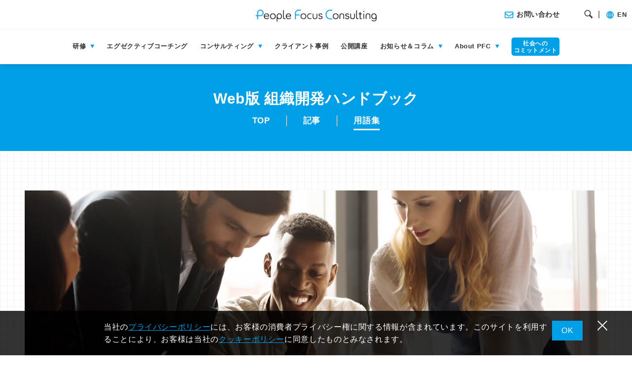

--- FILE ---
content_type: text/html; charset=UTF-8
request_url: https://www.peoplefocusconsulting.com/od-handbook/word/1884/
body_size: 55497
content:
<!doctype html>
<html lang="ja" class="loading">
  <!-- サーバー移管202511 -->

<head>
  <!-- GoogleAnalytics -->
      <!-- Global site tag (gtag.js) - Google Analytics -->
    <script async src="https://www.googletagmanager.com/gtag/js?id=UA-68217332-1"></script>
    <script>
      window.dataLayer = window.dataLayer || [];

      function gtag() {
        dataLayer.push(arguments);
      }
      gtag('js', new Date());
      gtag('config', 'UA-68217332-1');

      gtag('js', new Date());
      gtag('config', 'G-WR2QCLNPV8');
    </script>
    <!--ここまで- Google Analytics -->

    <!--Search Console-->
    <meta name="google-site-verification" content="tIJ_MmPMUxbkiJZIX6BhyzfsL3A7vx2Spainafbr9IU" />
    <!--ここまで　Search Console-->
    <!-- GoogleAnalytics -->
  <meta charset="utf-8">
    <title>ダイバーシティ | PFC</title>
  <base href="https://www.peoplefocusconsulting.com/">
  <meta name="viewport" content="width=device-width,minimum-scale=1,initial-scale=0">
  <meta name="description" content="「ダイバーシティ」についての記事です。">
  <meta property="og:title" content="ダイバーシティ｜People Focus Consulting" />
  <meta property="og:type" content="article" />
  <meta property="og:url" content="https://www.peoplefocusconsulting.com/od-handbook/word/1884/" />
  <meta property="og:image" content="https://www.peoplefocusconsulting.com/wp-content/uploads/2022/04/main_kv_001.png" />
  <meta property="og:description" content="「ダイバーシティ」についての記事です。" />
  <meta property="og:site_name" content="People Focus Consulting" />
  <meta name="twitter:card" content="summary_large_image">
  <meta name="twitter:title" content="ダイバーシティ｜People Focus Consulting">
  <meta name="twitter:description" content="「ダイバーシティ」についての記事です。">
  <link rel="shortcut icon" href="/favicon.ico">
  <link rel="stylesheet" href="/asset_pfc/css/common.css">
        <link rel="stylesheet" href="/asset_pfc/css/lower.css">
  
  
  
  
  
    <meta name='robots' content='max-image-preview:large' />
	<style>img:is([sizes="auto" i], [sizes^="auto," i]) { contain-intrinsic-size: 3000px 1500px }</style>
	<link rel='dns-prefetch' href='//ajax.googleapis.com' />
<link rel='stylesheet' id='wp-block-library-css' href='https://www.peoplefocusconsulting.com/wp-includes/css/dist/block-library/style.min.css?ver=6.8.3' media='all' />
<style id='classic-theme-styles-inline-css'>
/*! This file is auto-generated */
.wp-block-button__link{color:#fff;background-color:#32373c;border-radius:9999px;box-shadow:none;text-decoration:none;padding:calc(.667em + 2px) calc(1.333em + 2px);font-size:1.125em}.wp-block-file__button{background:#32373c;color:#fff;text-decoration:none}
</style>
<style id='global-styles-inline-css'>
:root{--wp--preset--aspect-ratio--square: 1;--wp--preset--aspect-ratio--4-3: 4/3;--wp--preset--aspect-ratio--3-4: 3/4;--wp--preset--aspect-ratio--3-2: 3/2;--wp--preset--aspect-ratio--2-3: 2/3;--wp--preset--aspect-ratio--16-9: 16/9;--wp--preset--aspect-ratio--9-16: 9/16;--wp--preset--color--black: #000000;--wp--preset--color--cyan-bluish-gray: #abb8c3;--wp--preset--color--white: #ffffff;--wp--preset--color--pale-pink: #f78da7;--wp--preset--color--vivid-red: #cf2e2e;--wp--preset--color--luminous-vivid-orange: #ff6900;--wp--preset--color--luminous-vivid-amber: #fcb900;--wp--preset--color--light-green-cyan: #7bdcb5;--wp--preset--color--vivid-green-cyan: #00d084;--wp--preset--color--pale-cyan-blue: #8ed1fc;--wp--preset--color--vivid-cyan-blue: #0693e3;--wp--preset--color--vivid-purple: #9b51e0;--wp--preset--gradient--vivid-cyan-blue-to-vivid-purple: linear-gradient(135deg,rgba(6,147,227,1) 0%,rgb(155,81,224) 100%);--wp--preset--gradient--light-green-cyan-to-vivid-green-cyan: linear-gradient(135deg,rgb(122,220,180) 0%,rgb(0,208,130) 100%);--wp--preset--gradient--luminous-vivid-amber-to-luminous-vivid-orange: linear-gradient(135deg,rgba(252,185,0,1) 0%,rgba(255,105,0,1) 100%);--wp--preset--gradient--luminous-vivid-orange-to-vivid-red: linear-gradient(135deg,rgba(255,105,0,1) 0%,rgb(207,46,46) 100%);--wp--preset--gradient--very-light-gray-to-cyan-bluish-gray: linear-gradient(135deg,rgb(238,238,238) 0%,rgb(169,184,195) 100%);--wp--preset--gradient--cool-to-warm-spectrum: linear-gradient(135deg,rgb(74,234,220) 0%,rgb(151,120,209) 20%,rgb(207,42,186) 40%,rgb(238,44,130) 60%,rgb(251,105,98) 80%,rgb(254,248,76) 100%);--wp--preset--gradient--blush-light-purple: linear-gradient(135deg,rgb(255,206,236) 0%,rgb(152,150,240) 100%);--wp--preset--gradient--blush-bordeaux: linear-gradient(135deg,rgb(254,205,165) 0%,rgb(254,45,45) 50%,rgb(107,0,62) 100%);--wp--preset--gradient--luminous-dusk: linear-gradient(135deg,rgb(255,203,112) 0%,rgb(199,81,192) 50%,rgb(65,88,208) 100%);--wp--preset--gradient--pale-ocean: linear-gradient(135deg,rgb(255,245,203) 0%,rgb(182,227,212) 50%,rgb(51,167,181) 100%);--wp--preset--gradient--electric-grass: linear-gradient(135deg,rgb(202,248,128) 0%,rgb(113,206,126) 100%);--wp--preset--gradient--midnight: linear-gradient(135deg,rgb(2,3,129) 0%,rgb(40,116,252) 100%);--wp--preset--font-size--small: 13px;--wp--preset--font-size--medium: 20px;--wp--preset--font-size--large: 36px;--wp--preset--font-size--x-large: 42px;--wp--preset--spacing--20: 0.44rem;--wp--preset--spacing--30: 0.67rem;--wp--preset--spacing--40: 1rem;--wp--preset--spacing--50: 1.5rem;--wp--preset--spacing--60: 2.25rem;--wp--preset--spacing--70: 3.38rem;--wp--preset--spacing--80: 5.06rem;--wp--preset--shadow--natural: 6px 6px 9px rgba(0, 0, 0, 0.2);--wp--preset--shadow--deep: 12px 12px 50px rgba(0, 0, 0, 0.4);--wp--preset--shadow--sharp: 6px 6px 0px rgba(0, 0, 0, 0.2);--wp--preset--shadow--outlined: 6px 6px 0px -3px rgba(255, 255, 255, 1), 6px 6px rgba(0, 0, 0, 1);--wp--preset--shadow--crisp: 6px 6px 0px rgba(0, 0, 0, 1);}:where(.is-layout-flex){gap: 0.5em;}:where(.is-layout-grid){gap: 0.5em;}body .is-layout-flex{display: flex;}.is-layout-flex{flex-wrap: wrap;align-items: center;}.is-layout-flex > :is(*, div){margin: 0;}body .is-layout-grid{display: grid;}.is-layout-grid > :is(*, div){margin: 0;}:where(.wp-block-columns.is-layout-flex){gap: 2em;}:where(.wp-block-columns.is-layout-grid){gap: 2em;}:where(.wp-block-post-template.is-layout-flex){gap: 1.25em;}:where(.wp-block-post-template.is-layout-grid){gap: 1.25em;}.has-black-color{color: var(--wp--preset--color--black) !important;}.has-cyan-bluish-gray-color{color: var(--wp--preset--color--cyan-bluish-gray) !important;}.has-white-color{color: var(--wp--preset--color--white) !important;}.has-pale-pink-color{color: var(--wp--preset--color--pale-pink) !important;}.has-vivid-red-color{color: var(--wp--preset--color--vivid-red) !important;}.has-luminous-vivid-orange-color{color: var(--wp--preset--color--luminous-vivid-orange) !important;}.has-luminous-vivid-amber-color{color: var(--wp--preset--color--luminous-vivid-amber) !important;}.has-light-green-cyan-color{color: var(--wp--preset--color--light-green-cyan) !important;}.has-vivid-green-cyan-color{color: var(--wp--preset--color--vivid-green-cyan) !important;}.has-pale-cyan-blue-color{color: var(--wp--preset--color--pale-cyan-blue) !important;}.has-vivid-cyan-blue-color{color: var(--wp--preset--color--vivid-cyan-blue) !important;}.has-vivid-purple-color{color: var(--wp--preset--color--vivid-purple) !important;}.has-black-background-color{background-color: var(--wp--preset--color--black) !important;}.has-cyan-bluish-gray-background-color{background-color: var(--wp--preset--color--cyan-bluish-gray) !important;}.has-white-background-color{background-color: var(--wp--preset--color--white) !important;}.has-pale-pink-background-color{background-color: var(--wp--preset--color--pale-pink) !important;}.has-vivid-red-background-color{background-color: var(--wp--preset--color--vivid-red) !important;}.has-luminous-vivid-orange-background-color{background-color: var(--wp--preset--color--luminous-vivid-orange) !important;}.has-luminous-vivid-amber-background-color{background-color: var(--wp--preset--color--luminous-vivid-amber) !important;}.has-light-green-cyan-background-color{background-color: var(--wp--preset--color--light-green-cyan) !important;}.has-vivid-green-cyan-background-color{background-color: var(--wp--preset--color--vivid-green-cyan) !important;}.has-pale-cyan-blue-background-color{background-color: var(--wp--preset--color--pale-cyan-blue) !important;}.has-vivid-cyan-blue-background-color{background-color: var(--wp--preset--color--vivid-cyan-blue) !important;}.has-vivid-purple-background-color{background-color: var(--wp--preset--color--vivid-purple) !important;}.has-black-border-color{border-color: var(--wp--preset--color--black) !important;}.has-cyan-bluish-gray-border-color{border-color: var(--wp--preset--color--cyan-bluish-gray) !important;}.has-white-border-color{border-color: var(--wp--preset--color--white) !important;}.has-pale-pink-border-color{border-color: var(--wp--preset--color--pale-pink) !important;}.has-vivid-red-border-color{border-color: var(--wp--preset--color--vivid-red) !important;}.has-luminous-vivid-orange-border-color{border-color: var(--wp--preset--color--luminous-vivid-orange) !important;}.has-luminous-vivid-amber-border-color{border-color: var(--wp--preset--color--luminous-vivid-amber) !important;}.has-light-green-cyan-border-color{border-color: var(--wp--preset--color--light-green-cyan) !important;}.has-vivid-green-cyan-border-color{border-color: var(--wp--preset--color--vivid-green-cyan) !important;}.has-pale-cyan-blue-border-color{border-color: var(--wp--preset--color--pale-cyan-blue) !important;}.has-vivid-cyan-blue-border-color{border-color: var(--wp--preset--color--vivid-cyan-blue) !important;}.has-vivid-purple-border-color{border-color: var(--wp--preset--color--vivid-purple) !important;}.has-vivid-cyan-blue-to-vivid-purple-gradient-background{background: var(--wp--preset--gradient--vivid-cyan-blue-to-vivid-purple) !important;}.has-light-green-cyan-to-vivid-green-cyan-gradient-background{background: var(--wp--preset--gradient--light-green-cyan-to-vivid-green-cyan) !important;}.has-luminous-vivid-amber-to-luminous-vivid-orange-gradient-background{background: var(--wp--preset--gradient--luminous-vivid-amber-to-luminous-vivid-orange) !important;}.has-luminous-vivid-orange-to-vivid-red-gradient-background{background: var(--wp--preset--gradient--luminous-vivid-orange-to-vivid-red) !important;}.has-very-light-gray-to-cyan-bluish-gray-gradient-background{background: var(--wp--preset--gradient--very-light-gray-to-cyan-bluish-gray) !important;}.has-cool-to-warm-spectrum-gradient-background{background: var(--wp--preset--gradient--cool-to-warm-spectrum) !important;}.has-blush-light-purple-gradient-background{background: var(--wp--preset--gradient--blush-light-purple) !important;}.has-blush-bordeaux-gradient-background{background: var(--wp--preset--gradient--blush-bordeaux) !important;}.has-luminous-dusk-gradient-background{background: var(--wp--preset--gradient--luminous-dusk) !important;}.has-pale-ocean-gradient-background{background: var(--wp--preset--gradient--pale-ocean) !important;}.has-electric-grass-gradient-background{background: var(--wp--preset--gradient--electric-grass) !important;}.has-midnight-gradient-background{background: var(--wp--preset--gradient--midnight) !important;}.has-small-font-size{font-size: var(--wp--preset--font-size--small) !important;}.has-medium-font-size{font-size: var(--wp--preset--font-size--medium) !important;}.has-large-font-size{font-size: var(--wp--preset--font-size--large) !important;}.has-x-large-font-size{font-size: var(--wp--preset--font-size--x-large) !important;}
:where(.wp-block-post-template.is-layout-flex){gap: 1.25em;}:where(.wp-block-post-template.is-layout-grid){gap: 1.25em;}
:where(.wp-block-columns.is-layout-flex){gap: 2em;}:where(.wp-block-columns.is-layout-grid){gap: 2em;}
:root :where(.wp-block-pullquote){font-size: 1.5em;line-height: 1.6;}
</style>
<script src="https://ajax.googleapis.com/ajax/libs/jquery/3.7.1/jquery.min.js?ver=3.7.1" id="jquery-js"></script>
<link rel="EditURI" type="application/rsd+xml" title="RSD" href="https://www.peoplefocusconsulting.com/xmlrpc.php?rsd" />
<meta name="generator" content="WordPress 6.8.3" />
<link rel="canonical" href="https://www.peoplefocusconsulting.com/od-handbook/word/1884/" />
<link rel='shortlink' href='https://www.peoplefocusconsulting.com/?p=1884' />


</head>
  <body id="od_handbook" class="lower">
    <div id="wrapper">
      <div id="first_view">
        <header>
  <div id="header" role="banner">
    <div class="upper_row">
      <div id="hd_logo">
        <div class="logo_inner">
          <a href="/">
            <h1><span><img src="/asset_pfc/media/images/common/hd_logo.png" width="490" height="50" alt="ロゴマーク"></span></h1>
          </a>
        </div>
      </div>
      <div id="hd_mail_search_lang">
        <div class="mail">
          <a href="/contact/"><span>お問い合わせ</span></a>
        </div>
        <div class="search">
          <span class="icon"></span>
          <span>|</span>
        </div>
        <div class="language">
          <a href="https://en.peoplefocusconsulting.com/"><span>EN</span></a>
        </div>
        <div id="sp_menu_btn">
          <div class="sp_btn_cont">
            <span class="border01"></span>
            <span class="border02"></span>
            <span class="border03"></span>
          </div>
        </div><!-- sp_menu_btn -->
      </div>
    </div>
    <nav id="gnavi">
      <div class="search_area" style="display: none;">
        <div class="search_wrap">
          <!--google カスタム検索 -->
<script defer src="https://cse.google.com/cse.js?cx=1330bf70da9ce4d09"></script>
<div class="gcse-search"></div>        </div>
      </div>
      <ul>
        <li class="hover_menu">
          <!--<a href="/training/">研修</a>-->
          <span class="c-js-switch01">研修</span>
          <div class="mega_menu_outer has-mega01">
            <div class="mega_menu">
              <div class="mega_menu_inner d_flex">
                <div class="mega_menu_title">
                  <p class="title"><a href="/training/">研修</a></p>
                  <!--<p class="desc">ページの説明文が入ります、なくても大丈夫です。&#9675;&#9675;&#9675;&#9675;&#9675;&#9675;&#9675;&#9675;&#9675;&#9675;&#9675;&#9675;&#9675;&#9675;&#9675;&#9675;&#9675;&#9675;&#9675;&#9675;&#9675;&#9675;&#9675;&#9675;&#9675;&#9675;</p>-->
                </div>
                <div class="mega_menu_navi">
                  <ul>
                    <li>
                      <a href="/training/?category=category1"><span>リーダーシップ開発 </span></a>
                      <ul>
                        <li><a href="/training/leadership-skills-program/">リーダーシップ研修（管理職向け）</a></li>
                        <!--<li><a href="">ダイバーシティ・マネジメント研修 </a></li>-->
                        <li><a href="/training/leading-teams/">チーム・リーダーシップ研修</a></li>
                        <li><a href="/training/change-leadership-program/">チェンジ・リーダーシップ研修 </a></li>
                        <li><a href="/training/pre-assignment-training-for-overseas-assignment/">海外赴任前研修</a></li>
                        <!-- <li><a href="/training/gia-leadership-journey-and-programs/">GAIAリーダーの旅 プログラム</a></li> -->
                        <li><a href="https://www.peoplefocusconsulting.com/training/gia-leadership-journey-and-programs_onsite/">GAIAリーダーの旅【現地渡航】</a></li>
                        <li><a href="https://www.peoplefocusconsulting.com/training/gia-leadership-journey-and-programs_online/">GAIAリーダーの旅【オンライン】</a></li>
                      </ul>

                    </li>
                    <li>
                      <a href="/training/?category=category2"><span>コミュニケーションスキル</span></a>
                      <ul>
                        <li><a href="/training/facilitation-skills-program/">ファシリテーションスキル研修</a></li>
                        <li><a href="/training/coaching-skills-program/">コーチング研修</a></li>
                        <li><a href="/training/negotiation-skills-program/">ネゴシエーションスキル研修</a></li>
                        <li><a href="/training/presentation-skills-program/">プレゼンテーションスキル研修</a></li>
                        <li><a href="/training/assertiveness-skills-program/">アサーティブコミュニケーション研修</a></li>
                      </ul>

                    </li>
                    <li>
                      <a href="/training/?category=category3"><span>その他<br>各種アセスメント</span></a>
                      <ul>
                        <li><a href="/training/career-planning-training/">キャリア・プランニング研修</a></li>
                        <li><a href="/training/building-self-awareness-with-disc-workshop/">DiSCワークショップ</a></li>
                        <li><a href="/training/building-self-awareness-with-mbti/">自己理解ワークショップ-MBTIを用いて-</a></li>
                        <li><a href="/custom-solutions/assessments/">アセスメントツール</a></li>
                      </ul>

                    </li>
                    <li>
                      <div class="megamenu_img">
                        <a href="/classroom/">
                          <div class="img" style="background-image: url(/asset_pfc/media/images/common/megamenu_02.jpg)"></div>
                          <p>対面研修</p>
                        </a>
                      </div>
                    </li>
                    <li>
                      <div class="megamenu_img">
                        <a href="/virtual/">
                          <div class="img" style="background-image: url(/asset_pfc/media/images/common/megamenu_01.png)"></div>
                          <p>オンライン研修</p>
                        </a>
                      </div>
                    </li>

                    <li>
                      <div class="megamenu_img">
                        <a href="/custom-solutions/">
                          <div class="img" style="background-image: url(/asset_pfc/media/images/common/megamenu_03.png)"></div>
                          <!-- <img src="/asset_pfc/media/images/common/megamenu_03.png" alt="カスタマイズ・サービス" width="400" height="298">-->
                          <p>カスタマイズ・<span>サービス</span></p>
                        </a>
                      </div>
                    </li>
                  </ul>
                </div>
              </div>
            </div>
          </div>
        </li>
        <li><a href="/coaching/">エグゼクティブコーチング</a></li>
        <li class="hover_menu">
          <!--<a href="/consulting/">コンサルティング</a>-->
          <span class="c-js-switch02">コンサルティング</span>
          <div class="mega_menu_outer consulting has-mega02">
            <div class="mega_menu">
              <div class="mega_menu_inner d_flex">
                <div class="mega_menu_title">
                  <p class="title"><a href="/consulting/">コンサルティング</a></p>
                  <!-- <p class="desc">ページの説明文が入ります、なくても大丈夫です。○○○○○○○○○○○○○○○○○○○○○○○○○○</p>-->
                </div>
                <div class="mega_menu_navi">
                  <ul>
                    <li>
                      <a href="/consulting/engagement/"><span>エンゲージメント向上</span></a>
                      <a href="/consulting/culture-integration/"><span>合併企業の融合促進</span></a>
                      <a href="/consulting/going-global/"><span>施策のグローバル展開</span></a>
                      <a href="/consulting/teambuilding/"><span>チームビルディング</span></a>
                      <a href="/consulting/assessment/"><span>アセスメントセンター</span></a>
                    </li>
                    <li>
                      <div class="megamenu_img mt0">
                        <a href="/consulting/culture-change/">
                          <div class="img" style="background-image: url(/asset_pfc/media/images/common/megamenu_04.jpg)"></div>
                          <!-- <img src="/asset_pfc/media/images/common/megamenu_02.png" alt="組織風土改革" width="400" height="298">-->
                          <p>組織風土改革</p>
                        </a>
                      </div>
                    </li>
                    <li>
                      <div class="megamenu_img mt0">
                        <a href="/consulting/instill-culture/">
                          <div class="img" style="background-image: url(/asset_pfc/media/images/common/megamenu_05.png)"></div>
                          <!--<img src="/asset_pfc/media/images/common/megamenu_03.png" alt="企業理念浸透" width="1000" height="562">-->
                          <p>企業理念浸透</p>
                        </a>
                      </div>
                    </li>
                  </ul>
                </div>
              </div>
            </div>
          </div>
        </li>
        <li><a href="/success-stories/">クライアント事例</a></li>
        <li><a href="/events/">公開講座</a></li>
        <li class="hover_menu">
          <!--<a href="/announcements/">お知らせ＆コラム</a>-->
          <span class="c-js-switch03">お知らせ＆コラム</span>
          <div class="mega_menu_outer announcements has-mega03">
            <div class="mega_menu">
              <div class="mega_menu_inner d_flex">
                <div class="mega_menu_title announcements">
                  <p class="title"><a href="/announcements/">お知らせ＆コラム</a></p>

                </div>
                <div class="mega_menu_navi">
                  <ul class="w_50per">
                    <li>
                      <a href="/announcements/news/"><span>お知らせ</span></a>
                      <a href="/announcements/articles/"><span>コラム</span></a>
                      <a href="/announcements/publications/"><span>出版物</span></a>
                      <a href="https://en.peoplefocusconsulting.com/resources/podcast/">ポッドキャスト (英語)</a>
                    </li>
                    <li>
                      <div class="megamenu_img mt0">
                        <a href="/od-handbook/">
                          <img src="/asset_pfc/media/images/common/megamenu_05.jpg" alt="Web版組織開発ハンドブック" width="200" height="140">
                          <p>Web版<br>組織開発<span>ハンドブック</span></p>
                        </a>
                      </div>
                    </li>
                  </ul>
                </div>
              </div>
            </div>
          </div>
        </li>
        <li class="hover_menu">
          <!--<a href="/principles/">About&nbsp;PFC</a>-->
          <span class="c-js-switch04">About&nbsp;PFC</span>
          <div class="mega_menu_outer about has-mega04">
            <div class="mega_menu">
              <div class="mega_menu_inner d_flex">
                <div class="mega_menu_title">
                  <p class="title"><a href="/principles/">About&nbsp;PFC</a></p>
                </div>
                <div class="mega_menu_navi">
                  <ul class="w_100per">
                    <li>
                      <a href="/principles/"><span>PFCのサービスコンセプト</span></a>
                      <a href="/consultants/"><span>コンサルタント紹介</span></a>
                      <a href="/company/"><span>会社概要</span></a>
                      <a href="/recruit/"><span>採用情報</span></a>
                      <a href="https://www.blanchardjapan.jp/" target="_blank"><span>プランチャードジャパン</span></a>
                      <!--<a href="/b-corp/"><span>B&nbsp;Corp</span></a>-->
                      <!--<a href="/social-contribution/"><span>PFCの社会貢献</span></a>
                      <a href="/sustainability/"><span>サステナビリティ</span></a>-->
                    </li>
                  </ul>
                </div>
              </div>
            </div>
          </div>
        </li>
        <li>
          <div class="blue_box">
            <a href="/social-development/">
              <p>社会への</p>
              <p>コミットメント</p>
            </a>
          </div>
        </li>
      </ul>
    </nav><!-- gnavi -->

  </div><!-- header -->
</header>      </div>
      <div id="main_area" role="main" class="border_bottom">
        <div id="main_title">
          <div class="main_width w_100">
            <div class="main_title_inner col_2">
              <h2><span>Web版 組織開発<span>ハンドブック</span></span></h2>
              <div class="sub_title">
                                  <div class="tab_menu">
                    <ul>
                      <li><a href="/od-handbook/"><span>TOP</span></a></li>
                      <li><a href="/od-handbook/article/"><span>記事</span></a></li>
                      <li class="active"><a href="/od-handbook/word/"><span>用語集</span></a></li>
                    </ul>
                  </div>
                              </div>
            </div>
          </div>
        </div>

                          <div id="main_kv">
            <div class="main_width w1400">
              <div class="handbook_kv_wrap kv_image" style="background-image: url(/asset_pfc/media/images/od_handbook/word_detail/main_kv.jpg);">
                                <div class="image_info">
                  <p class="date">2022.06.06（月）<span class="">組織開発</span></p>
                                    <h2><span>ダイバーシティ</span></h2>
                </div>
              </div>

            </div>
          </div>
        
        <div id="main_course">
          <div class="main_width">
            <div class="main_cont">
              <div class="content_inner">
                <div class="d_flex">
                  <main>
                    <section id="overview">
                      <div class="shadow_box word_detail">
                        <div class="sns_btn d_flex">
                          <a target="blank" href="https://twitter.com/share?url=https://www.peoplefocusconsulting.com/od-handbook/word/1884/"><span class="twitter"></span></a>
                          <a target="blank" href="http://www.facebook.com/share.php?u=https://www.peoplefocusconsulting.com/od-handbook/word/1884/"><span class="facebook"></span></a>
                        </div>
                        <div class="title">

                                                  </div>

                        
                        
                                                      
                                                                                                                                        
                                                                                                                                        
                                                                                                                                    
                        
                        
                                                                                      <div class="title">
                                  <h2>ダイバーシティとは </h2>
                                </div>
                                                                                                                  <div class="desc">
                                <p>　ダイバーシティ(diversity)とは「多様性」の意味である。現在、多くの企業が多様性問題の啓蒙活動や、多様性の推進に取り組んでいる。</p>
<p>　比較文化学者によると「日本は同質を重んじる文化」であるという。現に日本社会で働く米国人は、日本語の「違う」という言葉は、different（異なる）の意味とwrong（正しくない）の両方の意味があり、すなわち「異なるのは悪いことだ」という価値観が根底にあると主張する。とすれば、種々雑多なものを受け入れるというダイバーシティを、日本人が真に理解、賛同し、推進するのは簡単ではないといえよう。</p>
                              </div>
                                                                                                                  <div class="title">
                                  <h2>ダイバーシティの種類</h2>
                                </div>
                                                                                                                  <div class="desc">
                                <p>　多民族国家であった米国においては、当初、ダイバーシティは、人種、性別といった、その違いが目に見えてわかる分野に限定されていた。しかし、現在はもっと幅広い視野で捉えられており、今日では、ダイバーシティを道徳や倫理からの視点だけでなく「企業戦略の一環」と考えている。つまり、「多様な人材を取り込み、その人材が実力を十二分に発揮できて、正当な評価を受ける」という企業文化を構築することが、経営上の優先課題になったのである。</p>
<p>　日本で雇用機会均等法が施行されたのが1986年であることを考えると、米国より20年は遅れていると考えられるが、少子化に伴う労働人口の減少に直面している今の日本にとっては、人材を多様化するのは待ったなしの課題といえよう。</p>
<p>　慶応義塾大学の高橋俊介教授は、日本企業が直面するダイバーシティを次のように非常にシンプルにレベル分けしている。</p>
<p>・ 多様性ゼロ⇒新卒男子だけの採用<br />
・ 多様性の初歩⇒中途採用<br />
・ 多様性の中級⇒女性の活用<br />
・ 多様性の上級⇒外国人の活用</p>
<p>　女性や外国人を問わず、実力のある人材が最大限の力を発揮するような環境を提供し、組織の求心力を高める努力を怠っている企業は、将来の存続が危ういといって過言ではない。</p>
                              </div>
                                                                                                                  <div class="title">
                                  <h2>女性活用</h2>
                                </div>
                                                                                                                  <div class="desc">
                                <p>　女性活用は日本企業において差し迫った問題のひとつであるが、今後、女性が活躍できる組織を作るためには、まず２つの誤信を認識する必要があろう。</p>
<p>　ひとつ目は、「男女を差別する制度を撤廃すれば、あとは本人の実力や頑張りに任せるべき」という考え方で、もうひとつの誤信は、「女性には女性向きの仕事を与えてあげるのがよい」という考え方である。</p>
<p>　これらの誤信は男性だけでなく、多くの女性にも見られる。　多様性を実現したいのであれば、企業はより意識して、女性を採用し、育成し、支援しなければならない。そして、女性は自分たちが活躍するために必要な環境を堂々と主張すべきだ。また、「女性はこうである」という思い込みによってその人固有の潜在能力を見逃さないためにも、男性にも女性にも教育訓練を施すのが有効だ。</p>
                              </div>
                                                                              
                        <div class="sns_btn d_flex">
                          <a target="blank" href="https://twitter.com/share?url=https://www.peoplefocusconsulting.com/od-handbook/word/1884/"><span class="twitter"></span></a>
                          <a target="blank" href="http://www.facebook.com/share.php?u=https://www.peoplefocusconsulting.com/od-handbook/word/1884/"><span class="facebook"></span></a>
                        </div>
                      </div>
                    </section>
                  </main>

                  <aside>
                                          <div class="related_programs order">
                        <div class="shadow_box">
                          <div class="title">
                            <p>おすすめのプログラム</p>
                          </div>
                          <div class="program_wrap">
                                                          <div class="program_col">
                                <a href="https://www.peoplefocusconsulting.com/training/leading-teams/">
                                  <div class="img">
                                                                          <div class="image" style="background-image: url(https://www.peoplefocusconsulting.com/wp-content/uploads/2022/05/研修サムネイメージ_チーム・リーダーシップ研修.jpg)"></div>
                                                                        <div class="icon">
                                      <span class="inperson">オンライン</span><span class="inperson">対面</span>                                    </div>
                                  </div>
                                  <div class="text">
                                    <div class="name">
                                      <p>チーム・リーダーシップ研修～チームマネジメント力を高め、チームを効果的にリードする</p>
                                    </div>
                                    <div class="desc">
                                      <p>自分のチームの効果性を検証し、課題を抽出。強いチームにする方法を学びます。メンバー指導のためのコーチングスキルも。</p>
                                    </div>
                                    <div class="keyword">
                                      <span>＃チーム力を高める</span><span>＃リーダーを育成する</span>                                    </div>
                                  </div>
                                </a>
                              </div>
                                                          <div class="program_col">
                                <a href="https://www.peoplefocusconsulting.com/training/team-management-training-for-the-remote-work-era/">
                                  <div class="img">
                                                                          <div class="image" style="background-image: url(https://www.peoplefocusconsulting.com/wp-content/uploads/2022/05/研修サムネイメージ_リモートワーク時代のチーム・マネジメント研修-（バーチャル版）-.jpg)"></div>
                                                                        <div class="icon">
                                      <span class="inperson">オンライン</span>                                    </div>
                                  </div>
                                  <div class="text">
                                    <div class="name">
                                      <p>非公開: リモートワーク時代のチーム・マネジメント研修</p>
                                    </div>
                                    <div class="desc">
                                      <p>リモートワーク下の自己管理術、日々の部下管理やオンライン会議の運営方法等について学べます。<br />
</p>
                                    </div>
                                    <div class="keyword">
                                      <span>＃チーム力を高める</span><span>＃リーダーを育成する</span>                                    </div>
                                  </div>
                                </a>
                              </div>
                                                      </div>
                        </div>
                      </div>
                                      </aside>
                </div>
              </div>
            </div>

          </div><!-- main_width -->
        </div>
        <section id="events_column" class="content_wrapper">
          <div class="main_width">
            <div class="main_cont">
              <div class="content_inner">
                <div class="content_title">
                  <h2><span>おすすめのコラム</span></h2>
                </div>
                <div class="content_info">
                  <div class="see_all"><a href="/announcements/articles/">すべてのコラムを見る</a></div>
                  <ul class="d_flex column">
                                                                  <li>
                          <a href="https://www.peoplefocusconsulting.com/announcements/articles/4747/">
                            <div class="image"><div style="background-image:url(https://www.peoplefocusconsulting.com/wp-content/uploads/2025/12/image_2025_12_12-2.jpg)"></div></div>                            <p class="name">GCNJシンポジウムで語られた「今求められるリーダーシップ」</p>
                          </a>
                        </li>
                                              <li>
                          <a href="https://www.peoplefocusconsulting.com/announcements/articles/4708/">
                            <div class="image"><div style="background-image:url(https://www.peoplefocusconsulting.com/wp-content/uploads/2025/09/AdobeStock_1426826726.jpeg)"></div></div>                            <p class="name">ダイバーシティの次は“文化的包摂”──CDI認証に見る実践の最前線</p>
                          </a>
                        </li>
                                              <li>
                          <a href="https://www.peoplefocusconsulting.com/announcements/articles/4661/">
                            <div class="image"><div style="background-image:url(https://www.peoplefocusconsulting.com/wp-content/uploads/2025/09/AdobeStock_1426826726.jpeg)"></div></div>                            <p class="name">世界で最もサステナブルな企業：「シュナイダーエレクトリック」の成長を紐解く</p>
                          </a>
                        </li>
                                              <li>
                          <a href="https://www.peoplefocusconsulting.com/announcements/articles/4629/">
                                                          <div class="image">
                                <div style="background-image:url('/asset_pfc/media/images/trainings/event_column_image.png')"></div>
                              </div>
                                                        <p class="name">LinkedIn Live イベント「Why Life Purpose Is Your Most Strategic Asset in Business」にマイケル・グレイザーが登壇</p>
                          </a>
                        </li>
                                                            </ul>
                </div>
              </div>
            </div>
          </div>
        </section>
        <div id="pagetop" class="main_btn_top">
  <a class="btn_top" href="#"><span class="arrow_top"></span><span class="arrow_right"></span></a>
</div>
      </div><!-- main_area -->
      <footer>
  <div id="footer" role="contentinfo">
    <div id="bread">
      <ol><li class="top_page"><a href="https://www.peoplefocusconsulting.com"></a></li><li><a href="/od-handbook/"><span>Web版 組織開発ハンドブック</span></a></li><li><a href="/od-handbook/word"><span>用語集</span></a></li><li class="last"><a href="https://www.peoplefocusconsulting.com/od-handbook/word/1884/"><span>ダイバーシティ</span></a></li></ol>    </div>
    <section id="contact" class="content_wrapper">
      <div class="main_cont">
        <div class="content_inner">
          <div class="content_info d_flex">
            <div class="contact">
              <a href="/contact/form1/">
                <h2><span>Contact</span></h2>
                <p>お問い合わせ・<span>資料請求</span></p>
              </a>
            </div>
            <div class="newsletter">
              <a href="/contact/form2/">
                <h2><span>Newsletter</span></h2>
                <p>PFC通信登録</p>
              </a>
            </div>
          </div>
        </div>
      </div>
    </section>
    <div class="main_width">
      <div class="ft_logo">
        <a href="/"><img src="/asset_pfc/media/images/common/footer_logo_corporate.png" width="86" height="62" alt="ロゴイメージ"></a>
      </div>
      <div class="ft_navi">
        <ul class="d_flex">
          <li class="ft_cont_title hover_menu">
            <p>研修</p>
            <ul>
              <li><a href="/classroom/">対面研修</a></li>
              <li><a href="/virtual/">オンライン研修</a></li>
              <li><a href="/custom-solutions/">カスタマイズ・<span>サービス</span></a></li>
              <li><a href="/custom-solutions/assessments/">アセスメント<span>ツール</span></a></li>
            </ul>
          </li>
          <li class="ft_cont_title">
            <a href="/coaching/">
              <p>エグゼクティブコーチング</p>
            </a>
          </li>
          <li class="ft_cont_title hover_menu">
            <p>コンサルティング</p>
            <ul>
              <li><a href="/consulting/culture-change/">組織風土改革</a></li>
              <li><a href="/consulting/instill-culture/">企業理念浸透</a></li>
              <li><a href="/consulting/culture-integration/">合併企業の融合促進</a></li>
              <li><a href="/consulting/going-global/">施策のグローバル展開</a></li>
              <li><a href="/consulting/teambuilding/">チームビルディング</a></li>
              <li><a href="/consulting/assessment/">アセスメントセンター</a></li>
            </ul>
          </li>
          <li>
            <ul>
              <li class=" ft_cont_title">
                <a href="/success-stories/">
                  <p>クライアント事例</p>
                </a>
              </li>
              <li class="ft_cont_title mt_30">
                <a href="/events/">
                  <p>公開講座</p>
                </a>
              </li>
            </ul>
          </li>
          <li class="ft_cont_title hover_menu">
            <p>ニュース＆コラム</p>
            <ul>
              <li><a href="/announcements/news/">ニュース</a></li>
              <li><a href="/announcements/publications/">出版物</a></li>
              <li><a href="https://en.peoplefocusconsulting.com/resources/podcast/">ポッドキャスト (英語)</a></li>
              <li><a href="/announcements/articles/">コラム</a></li>
              <li><a href="/od-handbook/">Web版&nbsp;組織開発<span>ハンドブック</span></a></li>
            </ul>
          </li>
          <li class="ft_cont_title hover_menu">
            <p>About&nbsp;PFC</p>
            <ul>
              <li><a href="/principles/">PFCのコンセプト</a></li>
              <li><a href="/consultants/">コンサルタント紹介</a></li>
              <li><a href="/company/">会社概要</a></li>
              <li><a href="/recruit/">採用情報</a></li>
              <li><a href="https://www.blanchardjapan.jp/" target="_blank">プランチャードジャパン</a></li>
              <!--<li><a href="/b-corp/">B Corp</a></li>-->
              <!--<li><a href="/social-contribution/">PFCの社会貢献</a></li>
              <li><a href="/sustainability/">サステナビリティ</a></li>-->
            </ul>
          </li>
          <li>
            <ul>
              <li class="ft_cont_title">
                <a href="/social-development/">
                  <p>社会へのコミットメント</p>
                </a>
              </li>
              <li>
                <ul class="ft_logo_wrap">
                  <li class="ft_logo_content"><a href="/social-development/"><img src="/asset_pfc/media/images/common/f_logo_BCorp.png" width="80" height="116" alt="BCorpロゴ"></a></li>
                  <!--<li class="ft_logo_content"><a href="/social-development/"><img src="/asset_pfc/media/images/common/f_logo_CGNJ.png" width="80" height="117" alt="CGNJロゴ"></a></li>-->
                  <li class="ft_logo_content"><a href="/announcements/news/4141/"><img src="/asset_pfc/media/images/common/f_logo_CDI.png" width="80" height="72" alt="CDIロゴ"></a></li>
                </ul>
              </li>
            </ul>
          </li>
        </ul>

      </div><!-- ft_navi -->
    </div><!-- main_width -->
    <div class="copy">
      <a href="/privacy/">Our Privacy Policy</a>
      <p><span>© People Focus Consulting</span><span>All Rights Reserved.</span></p>
      <a class="sns facebook" href="https://www.facebook.com/peoplefocusconsulting" target="_blank"></a>
      <a class="sns twitter" href="https://twitter.com/pfcstaff" target="_blank"></a>
    </div>
  </div><!-- footer -->
</footer>

<div class="cookie-consent">
  <div class="cookie-consent-inner">
    <div class="cookie-text">
      <p>当社の<a href="/privacy/">プライバシーポリシー</a>には、お客様の消費者プライバシー権に関する情報が含まれています。このサイトを利用することにより、お客様は当社の<a href="/privacy/">クッキーポリシー</a>に同意したものとみなされます。</p>
    </div>
    <div class="cookie-agree">OK</div>
    <span class="close-btn"><!-- 閉じるボタン --></span>
  </div>
</div>    </div><!-- wrapper -->
    <div id="sp_menu">
  <div id="sp_menu_area">
    <div id="sp_gnavi">
      <ul>
        <li class="acc_menu">
          <div class="acc_cont d_flex"><a href="/training/">研修</a><span class="acc_btn"></span></div>
          <div class="pro_sub_title">
            <ul>
              <li><a href="/training/?category=category1">リーダーシップ開発</a></li>
              <li><a href="/training/?category=category2">コミュニケーション<br>スキル開発</a></li>
              <li><a href="/training/?category=category3">その他<br>各種アセスメント</a></li>
              <li><a href="/classroom/">対面研修</a></li>
              <li><a href="/virtual/">オンライン研修</a></li>
              <li><a href="/custom-solutions/">カスタマイズ・サービス</a></li>
            </ul>
          </div>
        </li>
        <li><a href="/coaching/">エグゼクティブコーチング</a></li>
        <li class="acc_menu">
          <div class="acc_cont d_flex"><a href="/consulting/">コンサルティング</a><span class="acc_btn"></span></div>
          <div class="pro_sub_title">
            <ul>
              <li><a href="/consulting/engagement/">エンゲージメント向上</a></li>
              <li><a href="/consulting/culture-integration/">合併企業の融合促進</a></li>
              <li><a href="/consulting/going-global/">施策のグローバル展開</a></li>
              <li><a href="/consulting/teambuilding/">チームビルディング</a></li>
              <li><a href="/consulting/assessment/">アセスメントセンター</a></li>
              <li><a href="/consulting/culture-change/">組織風土改革</a></li>
              <li><a href="/consulting/instill-culture/">企業理念浸透</a></li>
            </ul>
          </div>
        </li>
        <li><a href="/success-stories/">クライアント事例</a></li>
        <li><a href="/events/">公開講座</a></li>
        <li class="acc_menu">
          <div class="acc_cont d_flex"><a href="/announcements/">ニュース＆コラム</a><span class="acc_btn"></span></div>
          <div class="pro_sub_title">
            <ul>
              <li><a href="/announcements/news/">お知らせ</a></li>
              <li><a href="/announcements/articles/">コラム</a></li>
              <li><a href="/announcements/publications/">出版物</a></li>
              <li><a href="https://en.peoplefocusconsulting.com/resources/podcast/">ポッドキャスト (英語)</a></li>
              <li><a href="/od-handbook/">Web版<br>組織開発ハンドブック</a></li>
            </ul>
          </div>
        </li>
        <li class="acc_menu">
          <div class="acc_cont d_flex"><a href="/principles/">About PFC</a><span class="acc_btn"></span></div>
          <div class="pro_sub_title">
            <ul>
              <li><a href="/principles/">PFCのサービスコンセプト</a></li>
              <li><a href="/consultants/">コンサルタント紹介</a></li>
              <li><a href="/company/">会社概要</a></li>
              <li><a href="/recruit/">採用情報</a></li>
              <li><a href="/social-contribution/">PFCの社会貢献</a></li>
              <li><a href="/sustainability/">サステナビリティ</a></li>
            </ul>
          </div>
        </li>
        <li><a href="/contact/">お問い合わせ</a></li>
        <li>
          <div class="blue_box">
            <a href="/social-development/">
              <p>社会への</p>
              <p>コミットメント</p>
            </a>
          </div>
        </li>
      </ul>
    </div>
  </div><!-- #sp_menu_area -->
</div><!-- #sp_menu -->    <script src="/asset_pfc/js/jquery.js"></script>
<script src="/asset_pfc/js/easing.js"></script>
<script src="/asset_pfc/js/common.js"></script>
<script>
	$(function () {
  $('.c-js-switch01').on('click', function () {
    $('.has-mega01').toggleClass('active');
  });
		$('.c-js-switch02').on('click', function () {
    $('.has-mega02').toggleClass('active');
  });
		$('.c-js-switch03').on('click', function () {
    $('.has-mega03').toggleClass('active');
  });
		$('.c-js-switch04').on('click', function () {
    $('.has-mega04').toggleClass('active');
  });
});
</script>
<script>
	$(function () {
  $('.c-js-switch01').on('click', function () {
    //$('.has-mega01').toggleClass('active');
				$(".has-mega02").removeClass("active");
				$(".has-mega03").removeClass("active");
				$(".has-mega04").removeClass("active");
  });
		$('.c-js-switch02').on('click', function () {
    //$('.has-mega02').toggleClass('active');
				$(".has-mega01").removeClass("active");
				$(".has-mega03").removeClass("active");
				$(".has-mega04").removeClass("active");
  });
		$('.c-js-switch03').on('click', function () {
    //$('.has-mega03').toggleClass('active');
				$(".has-mega02").removeClass("active");
				$(".has-mega01").removeClass("active");
				$(".has-mega04").removeClass("active");
  });
		$('.c-js-switch04').on('click', function () {
    //$('.has-mega04').toggleClass('active');
				$(".has-mega02").removeClass("active");
				$(".has-mega03").removeClass("active");
				$(".has-mega01").removeClass("active");
  });
});
</script>
<!--Cookie@20240827-->
<script>
(function() {
  const expire = 365; // 有効期限（日）
  let cc = document.querySelector('.cookie-consent');
  let ca = document.querySelector('.cookie-agree');
  const flag = localStorage.getItem('popupFlag');
  if (flag != null) {
    const data = JSON.parse(flag);
    if (data['value'] == 'true') {
      popup();
    } else {
      const current = new Date();
      if (current.getTime() > data['expire']) {
        setWithExpiry('popupFlag', 'true', expire);
        popup();
      }      
    }
  } else {
    setWithExpiry('popupFlag', 'true', expire);
    popup();
  }
  ca.addEventListener('click', () => {
    cc.classList.add('cc-hide1');
    setWithExpiry('popupFlag', 'false', expire);
  });
  
  function setWithExpiry(key, value, expire) {
    const current = new Date();
    expire = current.getTime() + expire * 24 * 3600 * 1000;
    const item = {
      value: value,
      expire: expire
    };
    localStorage.setItem(key, JSON.stringify(item));
  }
  
  function popup() {
    cc.classList.add('is-show');
  }
}());
</script>
<script>
	$(function () {
  $('.close-btn').on('click', function () {
    $('.cookie-consent').addClass('hiddn');
  });
});
</script>    <script src="/asset_pfc/js/jquery.matchHeight-min.js"></script>
    <script>
      //高さを揃える
      $(window).on('load resize', function() {
        const target_length = $('#events_column .name').length;
        const w_width = $(window).width();
        if (target_length > 1 && w_width >= 480) {
          $('#events_column .name').matchHeight();
        } else {
          return;
        }
      });
    </script>
    <script>
      $('a[href^="#"]' + "a:not(.non-scroll)").on("click", function(e) {
        // $("body,html").stop().scrollTop(0);
        e.preventDefault();
        var headerHight = $("#header").outerHeight();
        var href = $(this).attr("href");
        var target = $(href == "#" || href == "" ? "html" : href);
        var position = target.offset().top - headerHight; //ヘッダの高さ分位置をずらす
        $("html, body").animate({
            scrollTop: position,
          },
          550,
          "swing"
        );
      });
    </script>
    <script type="speculationrules">
{"prefetch":[{"source":"document","where":{"and":[{"href_matches":"\/*"},{"not":{"href_matches":["\/wp-*.php","\/wp-admin\/*","\/wp-content\/uploads\/*","\/wp-content\/*","\/wp-content\/plugins\/*","\/wp-content\/themes\/pfc2022\/*","\/*\\?(.+)"]}},{"not":{"selector_matches":"a[rel~=\"nofollow\"]"}},{"not":{"selector_matches":".no-prefetch, .no-prefetch a"}}]},"eagerness":"conservative"}]}
</script>
  </body>


--- FILE ---
content_type: text/css
request_url: https://www.peoplefocusconsulting.com/asset_pfc/css/lower.css
body_size: 25642
content:
@charset "UTF-8";input[type=checkbox]{display:none}span.il_b{display:inline-block}.lower{letter-spacing:.04em}.lower .loading{text-align:center}.lower.training_type #wrapper #main_area .main_kv .main_width .sub_title{margin-top:90px}@media only screen and (max-width:768px){.lower.training_type #wrapper #main_area .main_kv .main_width .sub_title{margin-top:45px}}@media only screen and (max-width:480px){.lower.training_type #wrapper #main_area .main_kv .main_width .sub_title{margin-top:25px}}.lower.training_type #wrapper #main_area .main_kv .main_width .sub_title+.sub_title{margin-top:20px}@media only screen and (max-width:768px){.lower.training_type #wrapper #main_area .main_kv .main_width .sub_title+.sub_title{margin-top:10px}}@media only screen and (max-width:480px){.lower.training_type #wrapper #main_area .main_kv .main_width .sub_title+.sub_title{margin-top:5px}}.lower.training_type #wrapper #main_area .main_kv .main_width .sub_title+.description{margin-top:20px}@media only screen and (max-width:768px){.lower.training_type #wrapper #main_area .main_kv .main_width .sub_title+.description{margin-top:10px}}.lower.training_type #wrapper #main_area .main_kv .main_width .description p+p{margin-top:10px}.lower.training_type #wrapper #main_area .main_kv .main_width .description .blue_box{margin-top:54px}@media only screen and (max-width:768px){.lower.training_type #wrapper #main_area .main_kv .main_width .description .blue_box{margin-top:27px}}@media only screen and (max-width:480px){.lower.training_type #wrapper #main_area .main_kv .main_width .description .blue_box{margin-top:15px}}.lower.training_type #wrapper #main_area .main_kv .main_width .description .blue_box a{margin:0 auto}.lower.training_type #wrapper #main_area .main_kv .main_width .description .blue_box a span{-webkit-transition:.5s;transition:.5s}@media only screen and (min-width:1025px){.lower.training_type #wrapper #main_area .main_kv .main_width .description .blue_box a:hover span{color:#00a0e8}}.lower.training_type #wrapper #main_area .blue_box{margin-top:54px}@media only screen and (max-width:768px){.lower.training_type #wrapper #main_area .blue_box{margin-top:27px}}@media only screen and (max-width:480px){.lower.training_type #wrapper #main_area .blue_box{margin-top:15px}}.lower.training_type #wrapper #main_area .blue_box a{margin:0 auto}.lower.training_type #wrapper #main_area .blue_box a span{-webkit-transition:.5s;transition:.5s}@media only screen and (min-width:1025px){.lower.training_type #wrapper #main_area .blue_box a:hover span{color:#00a0e8}}.lower.training_type #wrapper #main_area .content_wrapper#training_features{padding-top:80px}@media only screen and (max-width:768px){.lower.training_type #wrapper #main_area .content_wrapper#training_features{padding-top:40px}}@media only screen and (max-width:480px){.lower.training_type #wrapper #main_area .content_wrapper#training_features{padding-top:20px}}.lower.training_type #wrapper #main_area .content_wrapper#training_features .main_width{padding:0}.lower.training_type #wrapper #main_area .content_wrapper#training_features .main_width .main_cont .content_inner{padding-top:60px;border-top:2px solid #f0f0f0}@media only screen and (max-width:768px){.lower.training_type #wrapper #main_area .content_wrapper#training_features .main_width .main_cont .content_inner{padding-top:30px}}@media only screen and (max-width:480px){.lower.training_type #wrapper #main_area .content_wrapper#training_features .main_width .main_cont .content_inner{padding-top:15px}}.lower.training_type #wrapper #main_area .content_wrapper#training_features .main_width .main_cont .content_inner .features_cont{overflow:hidden}.lower.training_type #wrapper #main_area .content_wrapper#training_features .main_width .main_cont .content_inner .features_cont .wrap{margin-right:-30px;-ms-flex-wrap:wrap;flex-wrap:wrap}@media only screen and (max-width:768px){.lower.training_type #wrapper #main_area .content_wrapper#training_features .main_width .main_cont .content_inner .features_cont .wrap{margin-right:0}}.lower.training_type #wrapper #main_area .content_wrapper#training_features .main_width .main_cont .content_inner .features_cont .wrap>div{-webkit-box-sizing:border-box;box-sizing:border-box;width:50%;margin-top:25px;padding-left:70px;padding-right:30px}@media only screen and (max-width:768px){.lower.training_type #wrapper #main_area .content_wrapper#training_features .main_width .main_cont .content_inner .features_cont .wrap>div{width:100%;margin-top:15px;padding-right:0}.lower.training_type #wrapper #main_area .content_wrapper#training_features .main_width .main_cont .content_inner .features_cont .wrap>div+div{margin-top:30px}}@media only screen and (max-width:480px){.lower.training_type #wrapper #main_area .content_wrapper#training_features .main_width .main_cont .content_inner .features_cont .wrap>div{padding-left:0}}.lower.training_type #wrapper #main_area .content_wrapper#training_features .main_width .main_cont .content_inner .features_cont .wrap>div h3{font-weight:700;color:#0068b7;font-size:20px;line-height:1.5;letter-spacing:.04em;position:relative;-webkit-box-sizing:border-box;box-sizing:border-box}@media only screen and (max-width:768px){.lower.training_type #wrapper #main_area .content_wrapper#training_features .main_width .main_cont .content_inner .features_cont .wrap>div h3{font-size:18px}}@media only screen and (max-width:480px){.lower.training_type #wrapper #main_area .content_wrapper#training_features .main_width .main_cont .content_inner .features_cont .wrap>div h3{padding-left:70px;font-size:16px}}.lower.training_type #wrapper #main_area .content_wrapper#training_features .main_width .main_cont .content_inner .features_cont .wrap>div h3:before{position:absolute;content:"";width:55px;background-size:contain;background-repeat:no-repeat;-webkit-transform:translate(-100%,-50%);-ms-transform:translate(-100%,-50%);transform:translate(-100%,-50%);background-position:center;top:15px;left:-15px}@media only screen and (max-width:480px){.lower.training_type #wrapper #main_area .content_wrapper#training_features .main_width .main_cont .content_inner .features_cont .wrap>div h3:before{top:50%;left:0;-webkit-transform:translateY(-50%);-ms-transform:translateY(-50%);transform:translateY(-50%)}}.lower.training_type #wrapper #main_area .content_wrapper#training_features .main_width .main_cont .content_inner .features_cont .wrap>div h3.icon_1:before{height:37px;background-image:url(/asset_pfc/media/images/online/icon_01.png)}.lower.training_type #wrapper #main_area .content_wrapper#training_features .main_width .main_cont .content_inner .features_cont .wrap>div h3.icon_2:before{height:46px;background-image:url(/asset_pfc/media/images/online/icon_06.png)}.lower.training_type #wrapper #main_area .content_wrapper#training_features .main_width .main_cont .content_inner .features_cont .wrap>div h3.icon_3:before{height:41px;background-image:url(/asset_pfc/media/images/online/icon_02.png)}.lower.training_type #wrapper #main_area .content_wrapper#training_features .main_width .main_cont .content_inner .features_cont .wrap>div h3.icon_4:before{height:49px;background-image:url(/asset_pfc/media/images/online/icon_03.png)}.lower.training_type #wrapper #main_area .content_wrapper#training_features .main_width .main_cont .content_inner .features_cont .wrap>div h3.icon_5:before{height:46px;background-image:url(/asset_pfc/media/images/online/icon_04.png)}.lower.training_type #wrapper #main_area .content_wrapper#training_features .main_width .main_cont .content_inner .features_cont .wrap>div h3.icon_6:before{width:52px;height:54px;background-image:url(/asset_pfc/media/images/custom-solutions/custom01.svg)}@media only screen and (max-width:480px){.lower.training_type #wrapper #main_area .content_wrapper#training_features .main_width .main_cont .content_inner .features_cont .wrap>div h3.icon_6:before{left:5px}}.lower.training_type #wrapper #main_area .content_wrapper#training_features .main_width .main_cont .content_inner .features_cont .wrap>div h3.icon_7:before{width:45px;height:41px;background-image:url(/asset_pfc/media/images/custom-solutions/custom02.svg)}@media only screen and (max-width:480px){.lower.training_type #wrapper #main_area .content_wrapper#training_features .main_width .main_cont .content_inner .features_cont .wrap>div h3.icon_7:before{left:10px}}.lower.training_type #wrapper #main_area .content_wrapper#training_features .main_width .main_cont .content_inner .features_cont .wrap>div h3.icon_8:before{width:55px;height:55px;background-image:url(/asset_pfc/media/images/custom-solutions/custom03.svg)}.lower.training_type #wrapper #main_area .content_wrapper#training_features .main_width .main_cont .content_inner .features_cont .wrap>div h3.icon_9:before{left:-20px;width:47px;height:46px;background-image:url(/asset_pfc/media/images/custom-solutions/custom04.svg)}@media only screen and (max-width:480px){.lower.training_type #wrapper #main_area .content_wrapper#training_features .main_width .main_cont .content_inner .features_cont .wrap>div h3.icon_9:before{left:5px}}.lower.training_type #wrapper #main_area .content_wrapper#training_features .main_width .main_cont .content_inner .features_cont .wrap>div h3.icon_10:before{left:-25px;width:33px;height:45px;background-image:url(/asset_pfc/media/images/custom-solutions/custom05.svg)}@media only screen and (max-width:480px){.lower.training_type #wrapper #main_area .content_wrapper#training_features .main_width .main_cont .content_inner .features_cont .wrap>div h3.icon_10:before{left:15px}}.lower.training_type #wrapper #main_area .content_wrapper#training_features .main_width .main_cont .content_inner .features_cont .wrap>div h3.icon_11:before{left:-20px;width:40px;height:52px;background-image:url(/asset_pfc/media/images/custom-solutions/custom06.svg)}@media only screen and (max-width:480px){.lower.training_type #wrapper #main_area .content_wrapper#training_features .main_width .main_cont .content_inner .features_cont .wrap>div h3.icon_11:before{left:15px}}.lower.training_type #wrapper #main_area .content_wrapper#training_features .main_width .main_cont .content_inner .features_cont .wrap>div h3.icon_12:before{height:55px;background-image:url(/asset_pfc/media/images/classroom/icon_12.png)}.lower.training_type #wrapper #main_area .content_wrapper#training_features .main_width .main_cont .content_inner .features_cont .wrap>div h3>span{display:inline-block}.lower.training_type #wrapper #main_area .content_wrapper#training_features .main_width .main_cont .content_inner .features_cont .wrap>div p{margin-top:20px;font-weight:500;font-size:15px;line-height:2.3;letter-spacing:.04em}@media only screen and (max-width:768px){.lower.training_type #wrapper #main_area .content_wrapper#training_features .main_width .main_cont .content_inner .features_cont .wrap>div p{margin-top:0;font-size:14px}}@media only screen and (max-width:480px){.lower.training_type #wrapper #main_area .content_wrapper#training_features .main_width .main_cont .content_inner .features_cont .wrap>div p{margin-top:15px}}.lower.training_type #wrapper #main_area .content_wrapper#training_features+#training_purposes{padding:0 50px 60px}@media only screen and (max-width:768px){.lower.training_type #wrapper #main_area .content_wrapper#training_features+#training_purposes{padding:0 30px 30px}}@media only screen and (max-width:480px){.lower.training_type #wrapper #main_area .content_wrapper#training_features+#training_purposes{padding:0 15px 15px}}.lower.training_type #wrapper #main_area .content_wrapper#training_type{padding:20px 0 60px 0}@media only screen and (max-width:768px){.lower.training_type #wrapper #main_area .content_wrapper#training_type{padding:10px 0 30px 0}}@media only screen and (max-width:480px){.lower.training_type #wrapper #main_area .content_wrapper#training_type{padding:5px 0 15px 0}}.lower.training_type #wrapper #main_area .content_wrapper#training_type .title_inner{text-align:center;background-color:#00a0e8;height:150px;position:relative}@media only screen and (max-width:768px){.lower.training_type #wrapper #main_area .content_wrapper#training_type .title_inner{height:130px}}@media only screen and (max-width:480px){.lower.training_type #wrapper #main_area .content_wrapper#training_type .title_inner{height:100px}}.lower.training_type #wrapper #main_area .content_wrapper#training_type .title_inner.col_2 h2,.lower.training_type #wrapper #main_area .content_wrapper#training_type .title_inner.col_2 p{width:calc(100% - 100px);top:42px;left:50%;-webkit-transform:translateX(-50%);-ms-transform:translateX(-50%);transform:translateX(-50%);position:absolute}@media only screen and (max-width:768px){.lower.training_type #wrapper #main_area .content_wrapper#training_type .title_inner.col_2 h2,.lower.training_type #wrapper #main_area .content_wrapper#training_type .title_inner.col_2 p{width:calc(100% - 50px);top:32px}}@media only screen and (max-width:480px){.lower.training_type #wrapper #main_area .content_wrapper#training_type .title_inner.col_2 h2,.lower.training_type #wrapper #main_area .content_wrapper#training_type .title_inner.col_2 p{top:25px;width:calc(100% - 30px)}}.lower.training_type #wrapper #main_area .content_wrapper#training_type .title_inner.col_2 h2 span,.lower.training_type #wrapper #main_area .content_wrapper#training_type .title_inner.col_2 p span{font-size:45px;font-weight:700;line-height:1;color:#fff;font-family:Arial,sans-serif}@media only screen and (max-width:768px){.lower.training_type #wrapper #main_area .content_wrapper#training_type .title_inner.col_2 h2 span,.lower.training_type #wrapper #main_area .content_wrapper#training_type .title_inner.col_2 p span{font-size:34px}}@media only screen and (max-width:480px){.lower.training_type #wrapper #main_area .content_wrapper#training_type .title_inner.col_2 h2 span,.lower.training_type #wrapper #main_area .content_wrapper#training_type .title_inner.col_2 p span{font-size:24px}}.lower.training_type #wrapper #main_area .content_wrapper#training_type .title_inner.col_2 h2 span>span,.lower.training_type #wrapper #main_area .content_wrapper#training_type .title_inner.col_2 p span>span{display:inline-block}.lower.training_type #wrapper #main_area .content_wrapper#training_type .title_inner.col_2 .sub_title{width:calc(100% - 100px);position:absolute;top:95px;left:50%;-webkit-transform:translateX(-50%);-ms-transform:translateX(-50%);transform:translateX(-50%)}@media only screen and (max-width:768px){.lower.training_type #wrapper #main_area .content_wrapper#training_type .title_inner.col_2 .sub_title{width:calc(100% - 50px);top:80px}}@media only screen and (max-width:480px){.lower.training_type #wrapper #main_area .content_wrapper#training_type .title_inner.col_2 .sub_title{width:calc(100% - 30px);top:55px}}.lower.training_type #wrapper #main_area .content_wrapper#training_type .title_inner.col_2 .sub_title span{font-size:20px;color:#fff;font-weight:700;letter-spacing:.04em}@media only screen and (max-width:768px){.lower.training_type #wrapper #main_area .content_wrapper#training_type .title_inner.col_2 .sub_title span{font-size:16px}}@media only screen and (max-width:480px){.lower.training_type #wrapper #main_area .content_wrapper#training_type .title_inner.col_2 .sub_title span{font-size:14px}}.lower.training_type #wrapper #main_area .content_wrapper#training_type .title_inner.col_2 .sub_title span>span{display:inline-block}.lower.training_type #wrapper #main_area .content_wrapper#program_introduction{padding:20px 50px 60px}@media only screen and (max-width:768px){.lower.training_type #wrapper #main_area .content_wrapper#program_introduction{padding:10px 30px 30px}}@media only screen and (max-width:480px){.lower.training_type #wrapper #main_area .content_wrapper#program_introduction{padding:5px 15px 15px}}.lower.training_type #wrapper #main_area .content_wrapper#program_introduction .main_width .main_cont .content_inner .shadow_box{position:relative;padding:0 50px 50px 50px;border:1px solid #f2f2f2;-webkit-box-shadow:0 0 10px 0 rgba(0,0,0,.1);box-shadow:0 0 10px 0 rgba(0,0,0,.1)}@media only screen and (max-width:768px){.lower.training_type #wrapper #main_area .content_wrapper#program_introduction .main_width .main_cont .content_inner .shadow_box{padding:0 25px 25px 25px}}@media only screen and (max-width:480px){.lower.training_type #wrapper #main_area .content_wrapper#program_introduction .main_width .main_cont .content_inner .shadow_box{padding:0 15px 15px 15px}}.lower.training_type #wrapper #main_area .content_wrapper#program_introduction .main_width .main_cont .content_inner .shadow_box>.title{margin-top:50px}@media only screen and (max-width:768px){.lower.training_type #wrapper #main_area .content_wrapper#program_introduction .main_width .main_cont .content_inner .shadow_box>.title{margin-top:25px}}@media only screen and (max-width:480px){.lower.training_type #wrapper #main_area .content_wrapper#program_introduction .main_width .main_cont .content_inner .shadow_box>.title{margin-top:15px}}.lower.training_type #wrapper #main_area .content_wrapper#program_introduction .main_width .main_cont .content_inner .shadow_box>.title h3{font-size:20px;font-weight:700;color:#00a0e8;line-height:1.5;letter-spacing:.04em}@media only screen and (max-width:768px){.lower.training_type #wrapper #main_area .content_wrapper#program_introduction .main_width .main_cont .content_inner .shadow_box>.title h3{font-size:18px}}@media only screen and (max-width:480px){.lower.training_type #wrapper #main_area .content_wrapper#program_introduction .main_width .main_cont .content_inner .shadow_box>.title h3{font-size:16px}}.lower.training_type #wrapper #main_area .content_wrapper#program_introduction .main_width .main_cont .content_inner .shadow_box>.desc{overflow:auto;margin-top:25px;padding-bottom:45px;border-bottom:2px solid #f0f0f0}.lower.training_type #wrapper #main_area .content_wrapper#program_introduction .main_width .main_cont .content_inner .shadow_box>.desc:last-child{border-bottom:none}@media only screen and (max-width:768px){.lower.training_type #wrapper #main_area .content_wrapper#program_introduction .main_width .main_cont .content_inner .shadow_box>.desc{margin-top:15px;padding-bottom:25px}}@media only screen and (max-width:480px){.lower.training_type #wrapper #main_area .content_wrapper#program_introduction .main_width .main_cont .content_inner .shadow_box>.desc{margin-top:8px;padding-bottom:15px}}.lower.training_type #wrapper #main_area .content_wrapper#program_introduction .main_width .main_cont .content_inner .shadow_box>.desc p{font-size:15px;font-weight:500;line-height:2;letter-spacing:.04em}@media only screen and (max-width:768px){.lower.training_type #wrapper #main_area .content_wrapper#program_introduction .main_width .main_cont .content_inner .shadow_box>.desc p{font-size:14px}}@media only screen and (max-width:480px){.lower.training_type #wrapper #main_area .content_wrapper#program_introduction .main_width .main_cont .content_inner .shadow_box>.desc p{font-size:13px}}.lower.training_type #wrapper #main_area .content_wrapper#program_introduction .main_width .main_cont .content_inner .shadow_box>.desc p a{font-weight:700;color:#00a0e8;text-decoration:underline}.lower.training_type #wrapper #main_area .content_wrapper#program_introduction .main_width .main_cont .content_inner .shadow_box>.desc ul li{padding-left:18px;font-size:15px;font-weight:500;line-height:2.3;letter-spacing:.04em;position:relative}@media only screen and (max-width:768px){.lower.training_type #wrapper #main_area .content_wrapper#program_introduction .main_width .main_cont .content_inner .shadow_box>.desc ul li{font-size:14px}}@media only screen and (max-width:480px){.lower.training_type #wrapper #main_area .content_wrapper#program_introduction .main_width .main_cont .content_inner .shadow_box>.desc ul li{font-size:13px}}.lower.training_type #wrapper #main_area .content_wrapper#program_introduction .main_width .main_cont .content_inner .shadow_box>.desc ul li:before{position:absolute;content:"";width:12px;height:12px;background-color:#00a0e8;border-radius:50%;top:16px;left:0;-webkit-transform:translateY(-50%);-ms-transform:translateY(-50%);transform:translateY(-50%)}@media only screen and (max-width:768px){.lower.training_type #wrapper #main_area .content_wrapper#program_introduction .main_width .main_cont .content_inner .shadow_box>.desc ul li:before{width:10px;height:10px;top:14px}}.lower.training_type #wrapper #main_area .content_wrapper#program_introduction .main_width .main_cont .content_inner .shadow_box>.desc .text_cont{width:calc(100% - 210px)}@media only screen and (max-width:768px){.lower.training_type #wrapper #main_area .content_wrapper#program_introduction .main_width .main_cont .content_inner .shadow_box>.desc .text_cont{width:100%}}.lower.training_type #wrapper #main_area .content_wrapper#program_introduction .main_width .main_cont .content_inner .shadow_box>.desc .image_cont{width:210px;margin-left:50px;float:right}@media only screen and (max-width:768px){.lower.training_type #wrapper #main_area .content_wrapper#program_introduction .main_width .main_cont .content_inner .shadow_box>.desc .image_cont{width:150px;margin-left:25px}}@media only screen and (max-width:480px){.lower.training_type #wrapper #main_area .content_wrapper#program_introduction .main_width .main_cont .content_inner .shadow_box>.desc .image_cont{width:110px;margin-left:15px}}.lower.training_type #wrapper #main_area .content_wrapper#program_introduction .main_width .main_cont .content_inner .shadow_box>.desc .image_cont img{width:100%;height:auto}.lower.consulting #wrapper #main_area .border_title_area .main_width .main_cont .content_inner>.right p{color:#333}.lower.consulting #wrapper #main_area .border_title_area .main_width .main_cont .content_inner>.right p span.f_arial{font-family:Arial,sans-serif}@media only screen and (max-width:768px){.lower.consulting #wrapper #main_area .border_title_area .main_width .main_cont .content_inner>.right .gray_box .image{margin-top:40px}}@media only screen and (max-width:480px){.lower.consulting #wrapper #main_area .border_title_area .main_width .main_cont .content_inner>.right .gray_box .image{margin-top:20px}}.lower.consulting #wrapper #main_area .border_title_area .main_width .main_cont .content_inner>.right .gray_box+p{margin-top:15px}@media only screen and (max-width:768px){.lower.consulting #wrapper #main_area .border_title_area .main_width .main_cont .content_inner>.right .gray_box+p{margin-top:8px}}.lower #wrapper .working_locations{margin-top:50px;padding-top:90px;padding-bottom:120px;border-top:2px solid #f0f0f0;background-image:url(/asset_pfc/media/images/consultants/bg_image.png);background-size:contain;background-repeat:no-repeat;background-position:0 90%}.lower #wrapper .working_locations.company{margin-top:40px;padding-top:0;border-top:none;background-image:none;padding-bottom:0}@media only screen and (max-width:768px){.lower #wrapper .working_locations.company{margin-top:20px}}@media only screen and (max-width:768px){.lower #wrapper .working_locations{margin-top:25px;padding-top:45px}}@media only screen and (max-width:480px){.lower #wrapper .working_locations{margin-top:15px;padding-top:25px}}.lower #wrapper .working_locations p.catch_title{font-size:20px;color:#00a0e8;font-weight:600;text-align:center;line-height:2.2}@media only screen and (max-width:768px){.lower #wrapper .working_locations p.catch_title{font-size:18px}}@media only screen and (max-width:480px){.lower #wrapper .working_locations p.catch_title{font-size:16px}}.lower #wrapper .working_locations p span.il_b{display:inline-block}.lower #wrapper .working_locations ul{margin-top:35px;-ms-flex-wrap:wrap;flex-wrap:wrap}@media only screen and (max-width:768px){.lower #wrapper .working_locations ul{margin-top:20px}}@media only screen and (max-width:480px){.lower #wrapper .working_locations ul{margin-top:10px}}.lower #wrapper .working_locations ul li{padding:4px 0;text-align:center;width:25%;font-size:17px;font-weight:600}@media only screen and (max-width:768px){.lower #wrapper .working_locations ul li{font-size:15px}}@media only screen and (max-width:480px){.lower #wrapper .working_locations ul li{font-size:13px;width:33.3333%}}.lower #wrapper .working_locations ul+.catch_title{margin-top:100px}@media only screen and (max-width:768px){.lower #wrapper .working_locations ul+.catch_title{margin-top:50px}}@media only screen and (max-width:480px){.lower #wrapper .working_locations ul+.catch_title{margin-top:25px}}.lower #wrapper .working_locations+.link_list{margin-top:0}.lower #wrapper #main_area{padding-top:130px;-webkit-transition:all .5s;transition:all .5s}.lower #wrapper #main_area.scroll{padding-top:60px}@media only screen and (max-width:1024px){.lower #wrapper #main_area{padding-top:60px}}.lower #wrapper #main_area .main_width{max-width:1200px}.lower #wrapper #main_area .main_width.w_100{max-width:100%;padding:0}.lower #wrapper #main_area .main_width.w1000{max-width:1000px}.lower #wrapper #main_area .main_width.w1400{max-width:1400px}.lower #wrapper #main_area .main_width.w1400>div.kv_image{padding-bottom:56.2%}.lower #wrapper #main_area .main_width.w1190{max-width:1190px}.lower #wrapper #main_area .main_width.pt0{padding-top:0}.lower #wrapper #main_area #main_title .main_title_inner{text-align:center;background-color:#00a0e8;padding:50px;position:relative}@media only screen and (max-width:768px){.lower #wrapper #main_area #main_title .main_title_inner{padding:25px}}@media only screen and (max-width:480px){.lower #wrapper #main_area #main_title .main_title_inner{padding:15px}}.lower #wrapper #main_area #main_title .main_title_inner h2,.lower #wrapper #main_area #main_title .main_title_inner p{font-size:30px;font-weight:700;line-height:1;color:#fff}@media only screen and (max-width:768px){.lower #wrapper #main_area #main_title .main_title_inner h2,.lower #wrapper #main_area #main_title .main_title_inner p{font-size:24px}}@media only screen and (max-width:480px){.lower #wrapper #main_area #main_title .main_title_inner h2,.lower #wrapper #main_area #main_title .main_title_inner p{font-size:20px}}.lower #wrapper #main_area #main_title .main_title_inner h2 span,.lower #wrapper #main_area #main_title .main_title_inner p span{font-size:30px;font-weight:700;line-height:1.3;color:#fff}@media only screen and (max-width:768px){.lower #wrapper #main_area #main_title .main_title_inner h2 span,.lower #wrapper #main_area #main_title .main_title_inner p span{font-size:24px}}@media only screen and (max-width:480px){.lower #wrapper #main_area #main_title .main_title_inner h2 span,.lower #wrapper #main_area #main_title .main_title_inner p span{font-size:20px}}.lower #wrapper #main_area #main_title .main_title_inner h2 span>span,.lower #wrapper #main_area #main_title .main_title_inner p span>span{display:inline-block}.lower #wrapper #main_area #main_title .main_title_inner h2 p,.lower #wrapper #main_area #main_title .main_title_inner h2+h2,.lower #wrapper #main_area #main_title .main_title_inner p p,.lower #wrapper #main_area #main_title .main_title_inner p+h2{margin-top:10px}.lower #wrapper #main_area #main_title .main_title_inner.col_2 h2 span>br,.lower #wrapper #main_area #main_title .main_title_inner.col_2 p span>br{display:none}@media only screen and (max-width:480px){.lower #wrapper #main_area #main_title .main_title_inner.col_2 h2 span>br,.lower #wrapper #main_area #main_title .main_title_inner.col_2 p span>br{display:block}}.lower #wrapper #main_area #main_title .main_title_inner.col_2 .sub_title{margin-top:15px}@media only screen and (max-width:768px){.lower #wrapper #main_area #main_title .main_title_inner.col_2 .sub_title{margin-top:8px}}.lower #wrapper #main_area #main_title .main_title_inner.col_2 .sub_title p,.lower #wrapper #main_area #main_title .main_title_inner.col_2 .sub_title span{font-size:17px;color:#fff;font-weight:700;letter-spacing:.04em}@media only screen and (max-width:768px){.lower #wrapper #main_area #main_title .main_title_inner.col_2 .sub_title p,.lower #wrapper #main_area #main_title .main_title_inner.col_2 .sub_title span{font-size:14px}}@media only screen and (max-width:480px){.lower #wrapper #main_area #main_title .main_title_inner.col_2 .sub_title p,.lower #wrapper #main_area #main_title .main_title_inner.col_2 .sub_title span{font-size:12px}}.lower #wrapper #main_area #main_title .main_title_inner.col_2 .sub_title p>span,.lower #wrapper #main_area #main_title .main_title_inner.col_2 .sub_title span>span{display:inline-block}.lower #wrapper #main_area #main_title .main_title_inner.col_2 .sub_title p>br,.lower #wrapper #main_area #main_title .main_title_inner.col_2 .sub_title span>br{display:none}@media only screen and (max-width:480px){.lower #wrapper #main_area #main_title .main_title_inner.col_2 .sub_title p>br,.lower #wrapper #main_area #main_title .main_title_inner.col_2 .sub_title span>br{display:block}}.lower #wrapper #main_area #main_kv{margin-top:80px;padding:0 50px}@media only screen and (max-width:1024px){.lower #wrapper #main_area #main_kv{margin-top:40px}}@media only screen and (max-width:768px){.lower #wrapper #main_area #main_kv{margin-top:20px;padding:0 30px}}@media only screen and (max-width:480px){.lower #wrapper #main_area #main_kv{margin-top:10px;padding:15px}}.lower #wrapper #main_area #main_kv .main_width>div{width:100%;max-width:1400px}.lower #wrapper #main_area #main_kv .main_width>div.kv_image{margin:0 auto;padding-bottom:35.7143%;background-size:cover;background-repeat:no-repeat;background-position:center}.lower #wrapper #main_area #main_kv .main_width .icon{margin-top:73px;-webkit-box-pack:center;-ms-flex-pack:center;justify-content:center}@media only screen and (max-width:768px){.lower #wrapper #main_area #main_kv .main_width .icon{margin-top:35px}}.lower #wrapper #main_area #main_kv .main_width .icon p{font-weight:700;font-size:17px;color:#00a0e8;position:relative}@media only screen and (max-width:768px){.lower #wrapper #main_area #main_kv .main_width .icon p{font-size:14px}}@media only screen and (max-width:480px){.lower #wrapper #main_area #main_kv .main_width .icon p{font-size:13px}}.lower #wrapper #main_area #main_kv .main_width .icon p>span{display:inline-block}.lower #wrapper #main_area #main_kv .main_width .icon p.online{padding-left:70px}@media only screen and (max-width:480px){.lower #wrapper #main_area #main_kv .main_width .icon p.online{padding-left:50px}}.lower #wrapper #main_area #main_kv .main_width .icon p.online:before{position:absolute;content:"";width:59px;height:39px;top:50%;left:0;background-image:url(/asset_pfc/media/images/trainings/detail/pattern01_icon_online.png);background-size:contain;background-repeat:no-repeat;-webkit-transform:translateY(-50%);-ms-transform:translateY(-50%);transform:translateY(-50%)}@media only screen and (max-width:768px){.lower #wrapper #main_area #main_kv .main_width .icon p.online:before{width:54px}}@media only screen and (max-width:480px){.lower #wrapper #main_area #main_kv .main_width .icon p.online:before{width:45px}}.lower #wrapper #main_area #main_kv .main_width .icon p.inperson{padding-left:60px;margin-left:25px}@media only screen and (max-width:480px){.lower #wrapper #main_area #main_kv .main_width .icon p.inperson{padding-left:45px;margin-left:15px}}.lower #wrapper #main_area #main_kv .main_width .icon p.inperson:before{position:absolute;content:"";width:45px;height:36px;top:50%;left:0;background-image:url(/asset_pfc/media/images/trainings/detail/pattern01_icon_inperson.png);background-size:contain;background-repeat:no-repeat;-webkit-transform:translateY(-50%);-ms-transform:translateY(-50%);transform:translateY(-50%)}@media only screen and (max-width:768px){.lower #wrapper #main_area #main_kv .main_width .icon p.inperson:before{width:40px}}@media only screen and (max-width:480px){.lower #wrapper #main_area #main_kv .main_width .icon p.inperson:before{width:35px}}.lower #wrapper #main_area #main_kv .main_width .sub_title{margin-top:78px}@media only screen and (max-width:768px){.lower #wrapper #main_area #main_kv .main_width .sub_title{margin-top:39px}}@media only screen and (max-width:480px){.lower #wrapper #main_area #main_kv .main_width .sub_title{margin-top:20px}}.lower #wrapper #main_area #main_kv .main_width .sub_title p{text-align:center;font-size:28px;font-weight:700;line-height:1.7;letter-spacing:.04em;color:#00a0e8}@media only screen and (max-width:768px){.lower #wrapper #main_area #main_kv .main_width .sub_title p{font-size:22px;text-align:left}}@media only screen and (max-width:480px){.lower #wrapper #main_area #main_kv .main_width .sub_title p{font-size:18px}}.lower #wrapper #main_area #main_kv .main_width .sub_title p .small{font-size:22px}@media only screen and (max-width:768px){.lower #wrapper #main_area #main_kv .main_width .sub_title p .small{font-size:18px}}@media only screen and (max-width:480px){.lower #wrapper #main_area #main_kv .main_width .sub_title p .small{font-size:14px}}.lower #wrapper #main_area #main_kv .main_width .sub_title p span{display:inline-block}.lower #wrapper #main_area #main_kv .main_width .sub_title p span.pc_none{display:none}@media only screen and (max-width:768px){.lower #wrapper #main_area #main_kv .main_width .sub_title p span.pc_none{display:inline-block}}.lower #wrapper #main_area #main_kv .main_width .sub_title+.sub_title{margin-top:20px}@media only screen and (max-width:768px){.lower #wrapper #main_area #main_kv .main_width .sub_title+.sub_title{margin-top:10px}}@media only screen and (max-width:480px){.lower #wrapper #main_area #main_kv .main_width .sub_title+.sub_title{margin-top:5px}}.lower #wrapper #main_area #main_kv .main_width .description{margin-top:45px}@media only screen and (max-width:768px){.lower #wrapper #main_area #main_kv .main_width .description{margin-top:20px}}@media only screen and (max-width:480px){.lower #wrapper #main_area #main_kv .main_width .description{margin-top:10px}}.lower #wrapper #main_area #main_kv .main_width .description p{font-size:17px;font-weight:700;letter-spacing:.04em;line-height:2}@media only screen and (max-width:768px){.lower #wrapper #main_area #main_kv .main_width .description p{font-size:15px}}@media only screen and (max-width:480px){.lower #wrapper #main_area #main_kv .main_width .description p{font-size:14px}}.lower #wrapper #main_area #main_kv .main_width .description p+p{margin-top:17px}@media only screen and (max-width:768px){.lower #wrapper #main_area #main_kv .main_width .description p+p{margin-top:10px}}.lower #wrapper #main_area #main_kv .main_width .heading{margin-top:100px}@media only screen and (max-width:768px){.lower #wrapper #main_area #main_kv .main_width .heading{margin-top:50px}}@media only screen and (max-width:480px){.lower #wrapper #main_area #main_kv .main_width .heading{margin-top:25px}}.lower #wrapper #main_area #main_kv .main_width .heading h2{text-align:center;font-size:24px;font-weight:700;line-height:1.5;letter-spacing:.04em;color:#00a0e8}@media only screen and (max-width:768px){.lower #wrapper #main_area #main_kv .main_width .heading h2{font-size:22px}}@media only screen and (max-width:480px){.lower #wrapper #main_area #main_kv .main_width .heading h2{font-size:18px}}.lower #wrapper #main_area #main_kv .main_width .heading h2 span{display:inline-block}.lower #wrapper #main_area #main_kv .main_width .heading+.lead{margin-top:30px}@media only screen and (max-width:768px){.lower #wrapper #main_area #main_kv .main_width .heading+.lead{margin-top:15px}}@media only screen and (max-width:480px){.lower #wrapper #main_area #main_kv .main_width .heading+.lead{margin-right:8px}}.lower #wrapper #main_area #main_kv .main_width .lead{font-size:22px;font-weight:700;text-align:center;word-break:break-all}@media only screen and (max-width:768px){.lower #wrapper #main_area #main_kv .main_width .lead{font-size:20px}}@media only screen and (max-width:480px){.lower #wrapper #main_area #main_kv .main_width .lead{font-size:16px}}.lower #wrapper #main_area #main_kv .main_width .lead span{display:inline-block}.lower #wrapper #main_area #main_kv .main_width .image{margin-top:100px;-ms-flex-wrap:wrap;flex-wrap:wrap}@media only screen and (max-width:768px){.lower #wrapper #main_area #main_kv .main_width .image{margin-top:50px}}@media only screen and (max-width:480px){.lower #wrapper #main_area #main_kv .main_width .image{margin-top:25px}}.lower #wrapper #main_area #main_kv .main_width .image>.text{width:570px;margin-right:90px;margin-top:-8px;font-size:17px;line-height:2}@media only screen and (max-width:1200px){.lower #wrapper #main_area #main_kv .main_width .image>.text{width:50%;margin-right:45px}}@media only screen and (max-width:900px){.lower #wrapper #main_area #main_kv .main_width .image>.text{width:100%;margin-right:0}}@media only screen and (max-width:768px){.lower #wrapper #main_area #main_kv .main_width .image>.text{font-size:16px}}@media only screen and (max-width:480px){.lower #wrapper #main_area #main_kv .main_width .image>.text{font-size:15px}}.lower #wrapper #main_area #main_kv .main_width .image>.text p{font-size:17px;line-height:2}@media only screen and (max-width:768px){.lower #wrapper #main_area #main_kv .main_width .image>.text p{font-size:16px}}@media only screen and (max-width:480px){.lower #wrapper #main_area #main_kv .main_width .image>.text p{font-size:15px}}.lower #wrapper #main_area #main_kv .main_width .image>.img{width:calc(100% - 660px)}@media only screen and (max-width:1200px){.lower #wrapper #main_area #main_kv .main_width .image>.img{width:calc(50% - 45px)}}@media only screen and (max-width:900px){.lower #wrapper #main_area #main_kv .main_width .image>.img{width:100%;max-width:541px;margin:20px auto 0}}.lower #wrapper #main_area #main_kv .main_width .image>.img figure{max-width:540px}.lower #wrapper #main_area #main_kv .main_width .image>.img figure>div{max-width:540px;padding-bottom:57.4074%;background-size:contain;background-repeat:no-repeat;background-position:center}.lower #wrapper #main_area #main_kv .main_width .image>.img figure>.d_flex{margin:-8px;-ms-flex-wrap:wrap;flex-wrap:wrap}@media only screen and (max-width:900px){.lower #wrapper #main_area #main_kv .main_width .image>.img figure>.d_flex{margin:-8px 0}}.lower #wrapper #main_area #main_kv .main_width .image>.img figure>.d_flex.col4{padding-bottom:0;-webkit-box-align:end;-ms-flex-align:end;align-items:flex-end}.lower #wrapper #main_area #main_kv .main_width .image>.img figure>.d_flex.col4 figcaption{text-align:left;margin-top:0}.lower #wrapper #main_area #main_kv .main_width .image>.img figure>.d_flex.col4 figcaption+figcaption{margin-top:15px}.lower #wrapper #main_area #main_kv .main_width .image>.img figure>.d_flex .wrap{width:calc(50% - 16px);margin:8px}.lower #wrapper #main_area #main_kv .main_width .image>.img figure>.d_flex .wrap .image{max-width:240px;margin:0 auto}.lower #wrapper #main_area #main_kv .main_width .image>.img figure>.d_flex .wrap .image>div{max-width:240px;padding-bottom:101.5385%;background-size:cover;background-repeat:no-repeat;background-position:center}.lower #wrapper #main_area #main_kv .main_width .image>.img figure figcaption{margin-top:20px;font-size:13px;text-align:center;color:#969696}.lower #wrapper #main_area #main_kv .main_width .image>.img figure figcaption span{display:inline-block}.lower #wrapper #main_area #main_kv .main_width>.text{font-size:17px;line-height:2;margin-top:90px}@media only screen and (max-width:768px){.lower #wrapper #main_area #main_kv .main_width>.text{margin-top:45px}}@media only screen and (max-width:480px){.lower #wrapper #main_area #main_kv .main_width>.text{margin-top:25px}}.lower #wrapper #main_area #main_kv .main_width>.text p{font-size:17px;line-height:2}.lower #wrapper #main_area .kv_slides{position:relative;max-width:1200px;margin:80px auto 0;display:none}@media only screen and (max-width:768px){.lower #wrapper #main_area .kv_slides{margin:40px auto 0}}@media only screen and (max-width:480px){.lower #wrapper #main_area .kv_slides{margin:20px auto 0}}.lower #wrapper #main_area .kv_slides.slick-initialized{display:block}@media only screen and (max-width:768px){.lower #wrapper #main_area .kv_slides.slick-initialized .slides_cont>.d_flex{-webkit-box-orient:vertical;-webkit-box-direction:normal;-ms-flex-direction:column;flex-direction:column}}.lower #wrapper #main_area .kv_slides.slick-initialized .slides_cont>.d_flex .left_wrap{width:58.333333%;padding-top:43.74999975%;position:relative}@media only screen and (max-width:768px){.lower #wrapper #main_area .kv_slides.slick-initialized .slides_cont>.d_flex .left_wrap{width:100%;padding-top:56.25%}}.lower #wrapper #main_area .kv_slides.slick-initialized .slides_cont>.d_flex .left_wrap .img{position:absolute;top:0;left:0;width:100%;height:100%}.lower #wrapper #main_area .kv_slides.slick-initialized .slides_cont>.d_flex .left_wrap .img>div{width:100%;height:100%;background-position:center;background-size:cover;background-repeat:no-repeat}.lower #wrapper #main_area .kv_slides.slick-initialized .slides_cont>.d_flex .left_wrap.odhandbook{width:58.333333%;padding-top:43.74999975%;position:relative}.lower #wrapper #main_area .kv_slides.slick-initialized .slides_cont>.d_flex .left_wrap.odhandbook .img{position:absolute;top:0;left:0;width:100%;height:100%}.lower #wrapper #main_area .kv_slides.slick-initialized .slides_cont>.d_flex .left_wrap.odhandbook .img>div{width:100%;height:100%;background-position:center;background-size:cover;background-repeat:no-repeat}.lower #wrapper #main_area .kv_slides.slick-initialized .slides_cont>.d_flex .right_wrap{padding:50px;width:41.666667%;-webkit-box-sizing:border-box;box-sizing:border-box;background-color:#333;position:relative}@media only screen and (max-width:1200px){.lower #wrapper #main_area .kv_slides.slick-initialized .slides_cont>.d_flex .right_wrap{padding:25px}}@media only screen and (max-width:768px){.lower #wrapper #main_area .kv_slides.slick-initialized .slides_cont>.d_flex .right_wrap{width:100%}}@media only screen and (max-width:768px){.lower #wrapper #main_area .kv_slides.slick-initialized .slides_cont>.d_flex .right_wrap.event{padding:15px 20px 70px}}.lower #wrapper #main_area .kv_slides.slick-initialized .slides_cont>.d_flex .right_wrap p{color:#fff}.lower #wrapper #main_area .kv_slides.slick-initialized .slides_cont>.d_flex .right_wrap p.date{margin-top:50px;margin-right:5px;font-family:Arial,sans-serif;font-size:15px;font-weight:500;line-height:2.6}@media only screen and (max-width:1200px){.lower #wrapper #main_area .kv_slides.slick-initialized .slides_cont>.d_flex .right_wrap p.date{margin-top:25px}}@media only screen and (max-width:1024px){.lower #wrapper #main_area .kv_slides.slick-initialized .slides_cont>.d_flex .right_wrap p.date{font-size:14px;margin-top:0}}@media only screen and (max-width:768px){.lower #wrapper #main_area .kv_slides.slick-initialized .slides_cont>.d_flex .right_wrap p.date{font-size:13px}}.lower #wrapper #main_area .kv_slides.slick-initialized .slides_cont>.d_flex .right_wrap p.date>span{display:inline-block}.lower #wrapper #main_area .kv_slides.slick-initialized .slides_cont>.d_flex .right_wrap p.date>span>span{padding:2px 10px 4px;background-color:#969696;border-radius:2px}.lower #wrapper #main_area .kv_slides.slick-initialized .slides_cont>.d_flex .right_wrap p.catch_title{margin-top:10px;font-size:26px;letter-spacing:.04em;line-height:1.6;font-weight:700}@media only screen and (max-width:1200px){.lower #wrapper #main_area .kv_slides.slick-initialized .slides_cont>.d_flex .right_wrap p.catch_title{font-size:22px}}@media only screen and (max-width:1024px){.lower #wrapper #main_area .kv_slides.slick-initialized .slides_cont>.d_flex .right_wrap p.catch_title{font-size:18px}}@media only screen and (max-width:768px){.lower #wrapper #main_area .kv_slides.slick-initialized .slides_cont>.d_flex .right_wrap p.catch_title{font-size:16px;margin-top:5px}}.lower #wrapper #main_area .kv_slides.slick-initialized .slides_cont>.d_flex .right_wrap .blue_box{margin-top:100px;max-width:100%}.lower #wrapper #main_area .kv_slides.slick-initialized .slides_cont>.d_flex .right_wrap .blue_box.event{position:absolute;bottom:50px;width:calc(100% - 50px);left:50%;-webkit-transform:translateX(-50%);-ms-transform:translateX(-50%);transform:translateX(-50%)}@media only screen and (max-width:1024px){.lower #wrapper #main_area .kv_slides.slick-initialized .slides_cont>.d_flex .right_wrap .blue_box.event{bottom:30px}}@media only screen and (max-width:768px){.lower #wrapper #main_area .kv_slides.slick-initialized .slides_cont>.d_flex .right_wrap .blue_box.event{bottom:15px;width:calc(100% - 40px)}}@media only screen and (max-width:768px){.lower #wrapper #main_area .kv_slides.slick-initialized .slides_cont>.d_flex .right_wrap .blue_box.event a{padding:10px}}@media only screen and (max-width:1024px){.lower #wrapper #main_area .kv_slides.slick-initialized .slides_cont>.d_flex .right_wrap .blue_box.event a p{padding:0}}@media only screen and (max-width:1200px){.lower #wrapper #main_area .kv_slides.slick-initialized .slides_cont>.d_flex .right_wrap .blue_box{margin-top:50px}}@media only screen and (max-width:1024px){.lower #wrapper #main_area .kv_slides.slick-initialized .slides_cont>.d_flex .right_wrap .blue_box{margin-top:25px}}@media only screen and (max-width:768px){.lower #wrapper #main_area .kv_slides.slick-initialized .slides_cont>.d_flex .right_wrap .blue_box{max-width:300px;margin:25px auto 0;margin-top:15px}}.lower #wrapper #main_area .kv_slides.slick-initialized .slides_cont>.d_flex .right_wrap .blue_box a{position:relative;padding:16px;border:solid 2px #00a0e8}.lower #wrapper #main_area .kv_slides.slick-initialized .slides_cont>.d_flex .right_wrap .blue_box a:after,.lower #wrapper #main_area .kv_slides.slick-initialized .slides_cont>.d_flex .right_wrap .blue_box a:before{content:"";display:block;width:8px;height:2px;background:#fff;position:absolute;top:50%;right:16px;border-radius:100px;-webkit-transform:rotate(40deg);-ms-transform:rotate(40deg);transform:rotate(40deg);-webkit-transform-origin:100%;-ms-transform-origin:100%;transform-origin:100%;-webkit-transition:.5s;transition:.5s;border:none}.lower #wrapper #main_area .kv_slides.slick-initialized .slides_cont>.d_flex .right_wrap .blue_box a:after{-webkit-transform:rotate(-40deg);-ms-transform:rotate(-40deg);transform:rotate(-40deg)}.lower #wrapper #main_area .kv_slides.slick-initialized .slides_cont>.d_flex .right_wrap .blue_box a p{font-size:15px}@media only screen and (max-width:1024px){.lower #wrapper #main_area .kv_slides.slick-initialized .slides_cont>.d_flex .right_wrap .blue_box a p{padding:10px;font-size:14px}}@media only screen and (min-width:1025px){.lower #wrapper #main_area .kv_slides.slick-initialized .slides_cont>.d_flex .right_wrap .blue_box:hover a:after,.lower #wrapper #main_area .kv_slides.slick-initialized .slides_cont>.d_flex .right_wrap .blue_box:hover a:before{background-color:#00a0e8}.lower #wrapper #main_area .kv_slides.slick-initialized .slides_cont>.d_flex .right_wrap .blue_box:hover a p{color:#00a0e8}}.lower #wrapper #main_area .kv_slides.slick-initialized .slick-dots{position:absolute;right:0;top:100%;-webkit-transform:translateY(-50%);-ms-transform:translateY(-50%);transform:translateY(-50%);right:0;bottom:0;-webkit-transform:translate(0,0);-ms-transform:translate(0,0);transform:translate(0,0);display:-webkit-box;display:-ms-flexbox;display:flex;z-index:1}.lower #wrapper #main_area .kv_slides.slick-initialized .slick-dots li{margin-left:20px}@media only screen and (max-width:768px){.lower #wrapper #main_area .kv_slides.slick-initialized .slick-dots li{margin-left:10px}}.lower #wrapper #main_area .kv_slides.slick-initialized .slick-dots li button{cursor:pointer;position:relative;text-indent:-9999px;width:9px;height:9px}.lower #wrapper #main_area .kv_slides.slick-initialized .slick-dots li button:before{position:absolute;content:"";background-color:#c8c8c8;width:9px;height:9px;bottom:-40px;left:0;border-radius:50%}@media only screen and (max-width:768px){.lower #wrapper #main_area .kv_slides.slick-initialized .slick-dots li button:before{bottom:-20px}}.lower #wrapper #main_area .kv_slides.slick-initialized .slick-dots li.slick-active button:before{background-color:#00a0e8}.lower #wrapper #main_area .kv_slides.slick-initialized .prev{position:absolute;top:50%;left:-40px;width:30px;height:50px;-webkit-transform:translateY(-50%);-ms-transform:translateY(-50%);transform:translateY(-50%);cursor:pointer}@media only screen and (max-width:1024px){.lower #wrapper #main_area .kv_slides.slick-initialized .prev{left:-30px}}@media only screen and (max-width:768px){.lower #wrapper #main_area .kv_slides.slick-initialized .prev{z-index:1;left:20px;top:36%}}.lower #wrapper #main_area .kv_slides.slick-initialized .prev:after,.lower #wrapper #main_area .kv_slides.slick-initialized .prev:before{content:"";display:block;width:20px;height:3px;background:#00a0e8;position:absolute;top:50%;left:-16px;border-radius:100px;-webkit-transform:rotate(220deg);-ms-transform:rotate(220deg);transform:rotate(220deg);-webkit-transform-origin:95%;-ms-transform-origin:95%;transform-origin:95%;-webkit-transition:.5s;transition:.5s;border:none}@media only screen and (max-width:480px){.lower #wrapper #main_area .kv_slides.slick-initialized .prev:after,.lower #wrapper #main_area .kv_slides.slick-initialized .prev:before{content:none}}.lower #wrapper #main_area .kv_slides.slick-initialized .prev:after{-webkit-transform:rotate(-220deg);-ms-transform:rotate(-220deg);transform:rotate(-220deg)}.lower #wrapper #main_area .kv_slides.slick-initialized .next{position:absolute;top:50%;right:-40px;width:30px;height:50px;-webkit-transform:translateY(-50%);-ms-transform:translateY(-50%);transform:translateY(-50%);cursor:pointer}@media only screen and (max-width:1024px){.lower #wrapper #main_area .kv_slides.slick-initialized .next{right:-30px}}@media only screen and (max-width:768px){.lower #wrapper #main_area .kv_slides.slick-initialized .next{z-index:1;right:20px;top:36%}}.lower #wrapper #main_area .kv_slides.slick-initialized .next:after,.lower #wrapper #main_area .kv_slides.slick-initialized .next:before{content:"";display:block;width:20px;height:3px;background:#00a0e8;position:absolute;top:50%;right:0;border-radius:100px;-webkit-transform:rotate(40deg);-ms-transform:rotate(40deg);transform:rotate(40deg);-webkit-transform-origin:95%;-ms-transform-origin:95%;transform-origin:95%;-webkit-transition:.5s;transition:.5s;border:none}@media only screen and (max-width:480px){.lower #wrapper #main_area .kv_slides.slick-initialized .next:after,.lower #wrapper #main_area .kv_slides.slick-initialized .next:before{content:none}}.lower #wrapper #main_area .kv_slides.slick-initialized .next:after{-webkit-transform:rotate(-40deg);-ms-transform:rotate(-40deg);transform:rotate(-40deg)}.lower #wrapper #main_area .kv_slides+.content_wrapper{padding-top:90px}.lower #wrapper #main_area #events_column .content_title{margin-bottom:0;font-weight:700;font-size:24px;color:#00a0e8}@media only screen and (max-width:768px){.lower #wrapper #main_area #events_column .content_title{font-size:22px}}@media only screen and (max-width:480px){.lower #wrapper #main_area #events_column .content_title{font-size:18px}}.lower #wrapper #main_area #events_column .content_info .see_all{margin-top:-10px;margin-bottom:20px}@media only screen and (max-width:768px){.lower #wrapper #main_area #events_column .content_info .see_all{margin-bottom:10px}}@media only screen and (max-width:480px){.lower #wrapper #main_area #events_column .content_info .see_all{margin-bottom:7px;margin-top:10px}}.lower #wrapper #main_area #events_column .content_info>ul{-ms-flex-wrap:wrap;flex-wrap:wrap;-webkit-box-shadow:-7px 0 10px -5px #f0f0f0;box-shadow:-7px 0 10px -5px #f0f0f0}@media only screen and (max-width:480px){.lower #wrapper #main_area #events_column .content_info>ul{-webkit-box-shadow:0 0 10px 0 #f0f0f0,0 0 10px 0 #f0f0f0,0 0 10px 0 #f0f0f0,0 0 10px 0 #f0f0f0;box-shadow:0 0 10px 0 #f0f0f0,0 0 10px 0 #f0f0f0,0 0 10px 0 #f0f0f0,0 0 10px 0 #f0f0f0;max-width:260px;margin:0 auto}}@media only screen and (max-width:480px) and (max-width:480px){.lower #wrapper #main_area #events_column .content_info>ul{max-width:100%}}.lower #wrapper #main_area #events_column .content_info>ul>li{position:relative;width:calc(25% - 4px);border-left:2px solid #f0f0f0;background-color:#fff}.lower #wrapper #main_area #events_column .content_info>ul>li:after{position:absolute;width:100%;height:2px;content:"";background-color:#f0f0f0;bottom:0;left:0;-webkit-box-shadow:0 2px 10px 2px #f0f0f0;box-shadow:0 2px 10px 2px #f0f0f0}@media only screen and (max-width:1200px){.lower #wrapper #main_area #events_column .content_info>ul>li:after{-webkit-box-shadow:none;box-shadow:none}}.lower #wrapper #main_area #events_column .content_info>ul>li:before{position:absolute;height:2px;width:100%;content:"";background-color:#f0f0f0;top:0;left:0;-webkit-transform:translateY(-50%);-ms-transform:translateY(-50%);transform:translateY(-50%);-webkit-box-shadow:0 -2px 10px 2px #f0f0f0;box-shadow:0 -2px 10px 2px #f0f0f0}@media only screen and (max-width:480px){.lower #wrapper #main_area #events_column .content_info>ul>li:before{-webkit-box-shadow:none;box-shadow:none}}.lower #wrapper #main_area #events_column .content_info>ul>li.shadow_none:after{-webkit-box-shadow:none;box-shadow:none}@media only screen and (min-width:1025px){.lower #wrapper #main_area #events_column .content_info>ul>li:nth-last-child(-n+4):after{-webkit-box-shadow:0 2px 10px 2px #f0f0f0;box-shadow:0 2px 10px 2px #f0f0f0}.lower #wrapper #main_area #events_column .content_info>ul>li:nth-child(4n){-webkit-box-shadow:10px 0 20px -5px #f0f0f0;box-shadow:10px 0 20px -5px #f0f0f0;border-right:1px solid #f0f0f0}.lower #wrapper #main_area #events_column .content_info>ul>li:nth-child(4n).shadow_none:after{-webkit-box-shadow:none;box-shadow:none}.lower #wrapper #main_area #events_column .content_info>ul>li:nth-child(4n).shadow_none:nth-last-child(-n+4):after{-webkit-box-shadow:0 2px 10px 2px #f0f0f0;box-shadow:0 2px 10px 2px #f0f0f0}}@media only screen and (min-width:1025px) and (max-width:480px){.lower #wrapper #main_area #events_column .content_info>ul>li:nth-child(4n){border-right:none}}@media only screen and (max-width:1024px){.lower #wrapper #main_area #events_column .content_info>ul>li{width:calc(50% - 4px)}.lower #wrapper #main_area #events_column .content_info>ul>li:nth-child(2n){-webkit-box-shadow:7px 0 20px -5px #f0f0f0;box-shadow:7px 0 20px -5px #f0f0f0;border-right:1px solid #f0f0f0}.lower #wrapper #main_area #events_column .content_info>ul>li:nth-child(2n).shadow_none:after{-webkit-box-shadow:none;box-shadow:none}.lower #wrapper #main_area #events_column .content_info>ul>li:nth-child(2n).shadow_none:nth-last-child(-n+2):after{-webkit-box-shadow:0 2px 10px 2px #f0f0f0;box-shadow:0 2px 10px 2px #f0f0f0}}@media only screen and (max-width:1024px) and (max-width:480px){.lower #wrapper #main_area #events_column .content_info>ul>li:nth-child(2n).shadow_none:nth-last-child(-n+2):after{-webkit-box-shadow:none;box-shadow:none}}@media only screen and (max-width:1024px) and (max-width:480px){.lower #wrapper #main_area #events_column .content_info>ul>li:nth-child(2n){-webkit-box-shadow:none;box-shadow:none;border-right:none}}@media only screen and (max-width:1024px){.lower #wrapper #main_area #events_column .content_info>ul>li:nth-child(n+3):before{content:none}.lower #wrapper #main_area #events_column .content_info>ul>li:nth-last-child(-n+2):after{-webkit-box-shadow:0 2px 10px 2px #f0f0f0;box-shadow:0 2px 10px 2px #f0f0f0}}@media only screen and (max-width:1024px) and (max-width:480px){.lower #wrapper #main_area #events_column .content_info>ul>li:nth-last-child(-n+2):after{-webkit-box-shadow:none;box-shadow:none}}.lower #wrapper #main_area #events_column .content_info>ul>li:nth-child(n+5):before{content:none}.lower #wrapper #main_area #events_column .content_info>ul>li:last-child{-webkit-box-shadow:3px 0 10px 0 #f0f0f0;box-shadow:3px 0 10px 0 #f0f0f0;border-right:1px solid #f0f0f0}@media only screen and (max-width:480px){.lower #wrapper #main_area #events_column .content_info>ul>li:last-child{-webkit-box-shadow:none;box-shadow:none}}@media only screen and (max-width:480px){.lower #wrapper #main_area #events_column .content_info>ul>li{width:100%;max-width:420px;-webkit-box-shadow:none;box-shadow:none}.lower #wrapper #main_area #events_column .content_info>ul>li:nth-child(n+2):before{content:none}}.lower #wrapper #main_area #events_column .content_info>ul>li>a{padding:20px;display:block}@media only screen and (max-width:768px){.lower #wrapper #main_area #events_column .content_info>ul>li>a{padding:10px}}.lower #wrapper #main_area #events_column .content_info>ul>li>a .image{width:100%;margin:0 auto;max-width:260px;position:relative}.lower #wrapper #main_area #events_column .content_info>ul>li>a .image>div{padding-bottom:75.096%;max-width:260px;background-size:cover;background-position:center;background-repeat:no-repeat}.lower #wrapper #main_area #events_column .content_info>ul>li>a .image span{position:absolute;top:10px;left:10px;font-size:12px;font-weight:700;color:#fff;padding:3px 3px 1px 3px;border-radius:2px;width:70px;text-align:center}.lower #wrapper #main_area #events_column .content_info>ul>li>a .image span.limited_stock{background-color:#e7364a}.lower #wrapper #main_area #events_column .content_info>ul>li>a .image span.soldout{background-color:#6355a1}.lower #wrapper #main_area #events_column .content_info>ul>li>a .image span.wanted{background-color:#0068b7}.lower #wrapper #main_area #events_column .content_info>ul>li>a h2.date,.lower #wrapper #main_area #events_column .content_info>ul>li>a p.date{margin-top:15px;color:#969696;font-size:13px;letter-spacing:.02em;line-height:1.9;font-weight:500}@media only screen and (max-width:768px){.lower #wrapper #main_area #events_column .content_info>ul>li>a h2.date,.lower #wrapper #main_area #events_column .content_info>ul>li>a p.date{margin-top:8px;font-size:12px}}.lower #wrapper #main_area #events_column .content_info>ul>li>a h2.title,.lower #wrapper #main_area #events_column .content_info>ul>li>a p.title{margin-top:10px;line-height:1.6;font-size:15px;font-weight:700;letter-spacing:.04em}@media only screen and (max-width:768px){.lower #wrapper #main_area #events_column .content_info>ul>li>a h2.title,.lower #wrapper #main_area #events_column .content_info>ul>li>a p.title{font-size:14px}}.lower #wrapper #main_area #events_column .content_info>ul>li>a h2.description,.lower #wrapper #main_area #events_column .content_info>ul>li>a p.description{margin-top:5px;font-size:13px;letter-spacing:.04em;line-height:1.6;font-weight:500}@media only screen and (max-width:768px){.lower #wrapper #main_area #events_column .content_info>ul>li>a h2.description,.lower #wrapper #main_area #events_column .content_info>ul>li>a p.description{font-size:12px}}.lower #wrapper #main_area #events_column .content_info>ul>li>a h2.keywords,.lower #wrapper #main_area #events_column .content_info>ul>li>a p.keywords{margin-top:15px;color:#969696;font-size:13px;letter-spacing:.04em;line-height:1.6;font-weight:500}@media only screen and (max-width:768px){.lower #wrapper #main_area #events_column .content_info>ul>li>a h2.keywords,.lower #wrapper #main_area #events_column .content_info>ul>li>a p.keywords{font-size:12px}}.lower #wrapper #main_area #events_column .content_info>ul>li>a h2.name,.lower #wrapper #main_area #events_column .content_info>ul>li>a p.name{margin-top:15px;font-size:15px;font-weight:700;letter-spacing:.04;line-height:1.6}@media only screen and (max-width:768px){.lower #wrapper #main_area #events_column .content_info>ul>li>a h2.name,.lower #wrapper #main_area #events_column .content_info>ul>li>a p.name{font-size:14px}}.lower #wrapper #main_area #events_column .content_info.col3>ul li{width:calc(33.3333% - 3px)}.lower #wrapper #main_area #events_column .content_info.col3>ul li.shadow_none:after{-webkit-box-shadow:none;box-shadow:none}@media only screen and (min-width:1025px){.lower #wrapper #main_area #events_column .content_info.col3>ul li:nth-last-child(-n+3):after{-webkit-box-shadow:0 2px 10px 2px #f0f0f0;box-shadow:0 2px 10px 2px #f0f0f0}.lower #wrapper #main_area #events_column .content_info.col3>ul li:nth-child(3n){-webkit-box-shadow:10px 0 20px -5px #f0f0f0;box-shadow:10px 0 20px -5px #f0f0f0;border-right:1px solid #f0f0f0}.lower #wrapper #main_area #events_column .content_info.col3>ul li:nth-child(3n).shadow_none:after{-webkit-box-shadow:none;box-shadow:none}.lower #wrapper #main_area #events_column .content_info.col3>ul li:nth-child(3n).shadow_none:nth-last-child(-n+3):after{-webkit-box-shadow:0 2px 10px 2px #f0f0f0;box-shadow:0 2px 10px 2px #f0f0f0}}@media only screen and (min-width:1025px) and (max-width:480px){.lower #wrapper #main_area #events_column .content_info.col3>ul li:nth-child(3n){border-right:none}}@media only screen and (min-width:1025px){.lower #wrapper #main_area #events_column .content_info.col3>ul li:nth-child(4n){-webkit-box-shadow:none;box-shadow:none;border-right:none}.lower #wrapper #main_area #events_column .content_info.col3>ul li:nth-child(4n).shadow_none:after{-webkit-box-shadow:none;box-shadow:none}.lower #wrapper #main_area #events_column .content_info.col3>ul li:nth-child(4n).shadow_none:nth-last-child(-n+3):after{-webkit-box-shadow:0 2px 10px 2px #f0f0f0;box-shadow:0 2px 10px 2px #f0f0f0}}@media only screen and (min-width:1025px) and (max-width:480px){.lower #wrapper #main_area #events_column .content_info.col3>ul li:nth-child(4n){border-right:none}}@media only screen and (max-width:1024px){.lower #wrapper #main_area #events_column .content_info.col3>ul li{width:calc(50% - 3px)}.lower #wrapper #main_area #events_column .content_info.col3>ul li:nth-child(2n){-webkit-box-shadow:7px 0 20px -5px #f0f0f0;box-shadow:7px 0 20px -5px #f0f0f0;border-right:1px solid #f0f0f0}.lower #wrapper #main_area #events_column .content_info.col3>ul li:nth-child(2n).shadow_none:after{-webkit-box-shadow:none;box-shadow:none}.lower #wrapper #main_area #events_column .content_info.col3>ul li:nth-child(2n).shadow_none:nth-last-child(-n+2):after{-webkit-box-shadow:0 2px 10px 2px #f0f0f0;box-shadow:0 2px 10px 2px #f0f0f0}}@media only screen and (max-width:1024px) and (max-width:480px){.lower #wrapper #main_area #events_column .content_info.col3>ul li:nth-child(2n).shadow_none:nth-last-child(-n+2):after{-webkit-box-shadow:none;box-shadow:none}}@media only screen and (max-width:1024px) and (max-width:480px){.lower #wrapper #main_area #events_column .content_info.col3>ul li:nth-child(2n){-webkit-box-shadow:none;box-shadow:none;border-right:none}}@media only screen and (max-width:1024px){.lower #wrapper #main_area #events_column .content_info.col3>ul li:nth-child(n+3):before{content:none}.lower #wrapper #main_area #events_column .content_info.col3>ul li:nth-last-child(-n+2):after{-webkit-box-shadow:0 2px 10px 2px #f0f0f0;box-shadow:0 2px 10px 2px #f0f0f0}}@media only screen and (max-width:1024px) and (max-width:480px){.lower #wrapper #main_area #events_column .content_info.col3>ul li:nth-last-child(-n+2):after{-webkit-box-shadow:none;box-shadow:none}}.lower #wrapper #main_area #events_column .content_info.col3>ul li:nth-child(n+4):before{content:none}@media only screen and (max-width:480px){.lower #wrapper #main_area #events_column .content_info.col3>ul li{width:100%}}.lower #wrapper #main_area #events_column .content_info+.content_title{margin-top:80px}@media only screen and (max-width:768px){.lower #wrapper #main_area #events_column .content_info+.content_title{margin-top:40px}}.lower #wrapper #main_area #main_course{margin:100px 0 40px 0}.lower #wrapper #main_area #main_course.mt0{margin-top:0}@media only screen and (max-width:768px){.lower #wrapper #main_area #main_course.mt0{margin-top:0}}@media only screen and (max-width:480px){.lower #wrapper #main_area #main_course.mt0{margin-top:0}}@media only screen and (max-width:768px){.lower #wrapper #main_area #main_course{margin:50px 0 20px 0}}@media only screen and (max-width:480px){.lower #wrapper #main_area #main_course{margin:25px 0 10px 0}}.lower #wrapper #main_area #main_course.content_wrapper{padding-top:0;padding-bottom:0}.lower #wrapper #main_area #main_course .main_width{padding:50px}.lower #wrapper #main_area #main_course .main_width.pt0{padding-top:0}@media only screen and (max-width:768px){.lower #wrapper #main_area #main_course .main_width{padding:30px}}@media only screen and (max-width:480px){.lower #wrapper #main_area #main_course .main_width{padding:15px}}.lower #wrapper #main_area #main_course .main_width .main_cont .content_inner>.d_flex{-webkit-box-pack:justify;-ms-flex-pack:justify;justify-content:space-between}@media only screen and (max-width:900px){.lower #wrapper #main_area #main_course .main_width .main_cont .content_inner>.d_flex{-ms-flex-wrap:wrap;flex-wrap:wrap;-webkit-box-pack:center;-ms-flex-pack:center;justify-content:center}}.lower #wrapper #main_area #main_course .main_width .main_cont .content_inner>.d_flex main{width:calc(100% - 360px)}@media only screen and (max-width:1300px){.lower #wrapper #main_area #main_course .main_width .main_cont .content_inner>.d_flex main{width:calc(100% - 330px)}}@media only screen and (max-width:900px){.lower #wrapper #main_area #main_course .main_width .main_cont .content_inner>.d_flex main{width:100%}}.lower #wrapper #main_area #main_course .main_width .main_cont .content_inner>.d_flex main .shadow_box{position:relative;padding:0 50px 50px 50px;border:1px solid #f2f2f2;-webkit-box-shadow:0 0 10px 0 rgba(0,0,0,.1);box-shadow:0 0 10px 0 rgba(0,0,0,.1)}@media only screen and (max-width:1300px){.lower #wrapper #main_area #main_course .main_width .main_cont .content_inner>.d_flex main .shadow_box{padding:0 25px 25px 25px}}@media only screen and (max-width:480px){.lower #wrapper #main_area #main_course .main_width .main_cont .content_inner>.d_flex main .shadow_box{padding:0 15px 15px 15px}}.lower #wrapper #main_area #main_course .main_width .main_cont .content_inner>.d_flex main .shadow_box>.title{margin-top:35px}@media only screen and (max-width:1300px){.lower #wrapper #main_area #main_course .main_width .main_cont .content_inner>.d_flex main .shadow_box>.title{margin-top:20px}}@media only screen and (max-width:480px){.lower #wrapper #main_area #main_course .main_width .main_cont .content_inner>.d_flex main .shadow_box>.title{margin-top:10px}}.lower #wrapper #main_area #main_course .main_width .main_cont .content_inner>.d_flex main .shadow_box>.title h2{font-size:20px;font-weight:700;color:#00a0e8;line-height:1.5;letter-spacing:.04em}@media only screen and (max-width:768px){.lower #wrapper #main_area #main_course .main_width .main_cont .content_inner>.d_flex main .shadow_box>.title h2{font-size:18px}}@media only screen and (max-width:480px){.lower #wrapper #main_area #main_course .main_width .main_cont .content_inner>.d_flex main .shadow_box>.title h2{font-size:16px}}.lower #wrapper #main_area #main_course .main_width .main_cont .content_inner>.d_flex main .shadow_box>.desc{margin-top:10px}@media only screen and (max-width:480px){.lower #wrapper #main_area #main_course .main_width .main_cont .content_inner>.d_flex main .shadow_box>.desc{margin-top:5px}}.lower #wrapper #main_area #main_course .main_width .main_cont .content_inner>.d_flex main .shadow_box>.desc p{font-size:15px;font-weight:500;line-height:2;letter-spacing:.04em}@media only screen and (max-width:768px){.lower #wrapper #main_area #main_course .main_width .main_cont .content_inner>.d_flex main .shadow_box>.desc p{font-size:13px}}.lower #wrapper #main_area #main_course .main_width .main_cont .content_inner>.d_flex main .shadow_box>.list{margin-top:10px}@media only screen and (max-width:480px){.lower #wrapper #main_area #main_course .main_width .main_cont .content_inner>.d_flex main .shadow_box>.list{margin-top:5px}}.lower #wrapper #main_area #main_course .main_width .main_cont .content_inner>.d_flex main .shadow_box>.list>ul>li{padding-left:14px;font-size:15px;font-weight:500;line-height:2;letter-spacing:.04em;position:relative}@media only screen and (max-width:768px){.lower #wrapper #main_area #main_course .main_width .main_cont .content_inner>.d_flex main .shadow_box>.list>ul>li{font-size:13px}}.lower #wrapper #main_area #main_course .main_width .main_cont .content_inner>.d_flex main .shadow_box>.list>ul>li:before{position:absolute;content:"";width:9px;height:9px;background-color:#00a0e8;border-radius:50%;top:14px;left:0;-webkit-transform:translateY(-50%);-ms-transform:translateY(-50%);transform:translateY(-50%)}@media only screen and (max-width:768px){.lower #wrapper #main_area #main_course .main_width .main_cont .content_inner>.d_flex main .shadow_box>.list>ul>li:before{width:10px;height:10px;top:14px}}.lower #wrapper #main_area #main_course .main_width .main_cont .content_inner>.d_flex main .shadow_box>.border{margin-top:33px;width:100%;height:2px;background-color:#f2f2f2}@media only screen and (max-width:1300px){.lower #wrapper #main_area #main_course .main_width .main_cont .content_inner>.d_flex main .shadow_box>.border{margin-top:20px}}@media only screen and (max-width:480px){.lower #wrapper #main_area #main_course .main_width .main_cont .content_inner>.d_flex main .shadow_box>.border{margin-top:10px}}.lower #wrapper #main_area #main_course .main_width .main_cont .content_inner>.d_flex main .shadow_box>.label{margin-top:15px}@media only screen and (max-width:480px){.lower #wrapper #main_area #main_course .main_width .main_cont .content_inner>.d_flex main .shadow_box>.label{margin-top:8px}}.lower #wrapper #main_area #main_course .main_width .main_cont .content_inner>.d_flex main .shadow_box>.label span{padding:2px 8px;font-weight:700;color:#fff;background-color:#00a0e8;border-radius:5px;font-size:15px}@media only screen and (max-width:768px){.lower #wrapper #main_area #main_course .main_width .main_cont .content_inner>.d_flex main .shadow_box>.label span{font-size:13px}}.lower #wrapper #main_area #main_course .main_width .main_cont .content_inner>.d_flex main .shadow_box>.label .desc,.lower #wrapper #main_area #main_course .main_width .main_cont .content_inner>.d_flex main .shadow_box>.label+.list{margin-top:15px}@media only screen and (max-width:768px){.lower #wrapper #main_area #main_course .main_width .main_cont .content_inner>.d_flex main .shadow_box>.label .desc,.lower #wrapper #main_area #main_course .main_width .main_cont .content_inner>.d_flex main .shadow_box>.label+.list{margin-top:8px}}.lower #wrapper #main_area #main_course .main_width .main_cont .content_inner>.d_flex main .shadow_box>.image{margin-top:30px;overflow:hidden}@media only screen and (max-width:1300px){.lower #wrapper #main_area #main_course .main_width .main_cont .content_inner>.d_flex main .shadow_box>.image{margin-top:15px}}@media only screen and (max-width:480px){.lower #wrapper #main_area #main_course .main_width .main_cont .content_inner>.d_flex main .shadow_box>.image{margin-top:8px}}.lower #wrapper #main_area #main_course .main_width .main_cont .content_inner>.d_flex main .shadow_box>.image .d_flex{margin:-10px}@media only screen and (max-width:768px){.lower #wrapper #main_area #main_course .main_width .main_cont .content_inner>.d_flex main .shadow_box>.image .d_flex{-webkit-box-pack:center;-ms-flex-pack:center;justify-content:center}}.lower #wrapper #main_area #main_course .main_width .main_cont .content_inner>.d_flex main .shadow_box>.image .d_flex>div{width:360px;padding:10px}.lower #wrapper #main_area #main_course .main_width .main_cont .content_inner>.d_flex main .shadow_box>.image .d_flex>div img{display:block;width:100%;height:auto}@media only screen and (max-width:768px){.lower #wrapper #main_area #main_course .main_width .main_cont .content_inner>.d_flex main .shadow_box>.image .d_flex>div+div{display:none}}.lower #wrapper #main_area #main_course .main_width .main_cont .content_inner>.d_flex main .shadow_box>.image+.border{margin-top:20px}@media only screen and (max-width:768px){.lower #wrapper #main_area #main_course .main_width .main_cont .content_inner>.d_flex main .shadow_box>.image+.border{margin-top:10px}}@media only screen and (max-width:480px){.lower #wrapper #main_area #main_course .main_width .main_cont .content_inner>.d_flex main .shadow_box>.image+.border{margin-top:5px}}.lower #wrapper #main_area #main_course .main_width .main_cont .content_inner>.d_flex main .shadow_box>.image.mt40{margin-top:40px}@media only screen and (max-width:768px){.lower #wrapper #main_area #main_course .main_width .main_cont .content_inner>.d_flex main .shadow_box>.image.mt40{margin-top:20px}}.lower #wrapper #main_area #main_course .main_width .main_cont .content_inner>.d_flex main .shadow_box>.image p{font-weight:500;line-height:1.7;font-size:15px}@media only screen and (max-width:768px){.lower #wrapper #main_area #main_course .main_width .main_cont .content_inner>.d_flex main .shadow_box>.image p{font-size:13px}}.lower #wrapper #main_area #main_course .main_width .main_cont .content_inner>.d_flex main .shadow_box>.image p+a{margin-top:15px}.lower #wrapper #main_area #main_course .main_width .main_cont .content_inner>.d_flex main .shadow_box>.image a{display:block}.lower #wrapper #main_area #main_course .main_width .main_cont .content_inner>.d_flex main .shadow_box>.image a.border>div{border:1px solid #f1f1f1}.lower #wrapper #main_area #main_course .main_width .main_cont .content_inner>.d_flex main .shadow_box>.image a+a{margin-top:20px}@media only screen and (max-width:768px){.lower #wrapper #main_area #main_course .main_width .main_cont .content_inner>.d_flex main .shadow_box>.image a+a{margin-top:10px}}.lower #wrapper #main_area #main_course .main_width .main_cont .content_inner>.d_flex main .shadow_box>.events_list{margin-top:30px}@media only screen and (max-width:768px){.lower #wrapper #main_area #main_course .main_width .main_cont .content_inner>.d_flex main .shadow_box>.events_list{margin-top:15px}}.lower #wrapper #main_area #main_course .main_width .main_cont .content_inner>.d_flex main .shadow_box>.events_list>ul{-webkit-box-shadow:0 0 10px 0 rgba(0,0,0,.1);box-shadow:0 0 10px 0 rgba(0,0,0,.1)}@media only screen and (max-width:768px){.lower #wrapper #main_area #main_course .main_width .main_cont .content_inner>.d_flex main .shadow_box>.events_list>ul{-webkit-box-orient:vertical;-webkit-box-direction:normal;-ms-flex-direction:column;flex-direction:column}}.lower #wrapper #main_area #main_course .main_width .main_cont .content_inner>.d_flex main .shadow_box>.events_list>ul>li{padding:20px;width:50%}@media only screen and (max-width:768px){.lower #wrapper #main_area #main_course .main_width .main_cont .content_inner>.d_flex main .shadow_box>.events_list>ul>li{width:calc(100% - 40px)}}.lower #wrapper #main_area #main_course .main_width .main_cont .content_inner>.d_flex main .shadow_box>.events_list>ul>li a{display:block;position:relative}.lower #wrapper #main_area #main_course .main_width .main_cont .content_inner>.d_flex main .shadow_box>.events_list>ul>li a img{width:100%;height:auto}.lower #wrapper #main_area #main_course .main_width .main_cont .content_inner>.d_flex main .shadow_box>.events_list>ul>li a>span{position:absolute;top:10px;left:10px;font-size:12px;font-weight:700;color:#fff;padding:3px 3px 1px 3px;border-radius:2px;width:70px;text-align:center}.lower #wrapper #main_area #main_course .main_width .main_cont .content_inner>.d_flex main .shadow_box>.events_list>ul>li a>span.limited_stock{background-color:#e7364a}.lower #wrapper #main_area #main_course .main_width .main_cont .content_inner>.d_flex main .shadow_box>.events_list>ul>li a>span.soldout{background-color:#6355a1}.lower #wrapper #main_area #main_course .main_width .main_cont .content_inner>.d_flex main .shadow_box>.events_list>ul>li a>span.wanted{background-color:#0068b7}.lower #wrapper #main_area #main_course .main_width .main_cont .content_inner>.d_flex main .shadow_box>.events_list>ul>li a p.date{margin-top:15px;color:#969696;font-size:13px;letter-spacing:.02em;line-height:1.9;font-weight:500}.lower #wrapper #main_area #main_course .main_width .main_cont .content_inner>.d_flex main .shadow_box>.events_list>ul>li a p.title{margin-top:5px;line-height:1.6;font-size:15px;font-weight:700;letter-spacing:.04em}.lower #wrapper #main_area #main_course .main_width .main_cont .content_inner>.d_flex main .shadow_box>.events_list>ul>li a p.description{margin-top:5px;font-size:13px;letter-spacing:.04em;line-height:1.6;font-weight:500}.lower #wrapper #main_area #main_course .main_width .main_cont .content_inner>.d_flex main .shadow_box>.events_list>ul>li a p.keywords{margin-top:5px}.lower #wrapper #main_area #main_course .main_width .main_cont .content_inner>.d_flex main .shadow_box>.events_list>ul>li a p.keywords>span{color:#969696;font-size:13px;letter-spacing:.04em;line-height:1.6;font-weight:500}.lower #wrapper #main_area #main_course .main_width .main_cont .content_inner>.d_flex main .shadow_box>.events_list>ul>li+li{border-left:1px solid #f1f1f1}.lower #wrapper #main_area #main_course .main_width .main_cont .content_inner>.d_flex main #tab_sec{margin-top:85px;position:relative}@media only screen and (max-width:768px){.lower #wrapper #main_area #main_course .main_width .main_cont .content_inner>.d_flex main #tab_sec{margin-top:65px}}.lower #wrapper #main_area #main_course .main_width .main_cont .content_inner>.d_flex main #tab_sec .tab_title{width:220px;background-color:#b3b3b3;border-radius:5px 5px 0 0}@media only screen and (max-width:768px){.lower #wrapper #main_area #main_course .main_width .main_cont .content_inner>.d_flex main #tab_sec .tab_title{width:190px}}@media only screen and (max-width:480px){.lower #wrapper #main_area #main_course .main_width .main_cont .content_inner>.d_flex main #tab_sec .tab_title{width:130px}}.lower #wrapper #main_area #main_course .main_width .main_cont .content_inner>.d_flex main #tab_sec .tab_title p{position:relative;font-size:15px;color:#fff;font-weight:700;text-align:center;padding:10px 35px 10px 70px;cursor:pointer}@media only screen and (max-width:768px){.lower #wrapper #main_area #main_course .main_width .main_cont .content_inner>.d_flex main #tab_sec .tab_title p{font-size:13px;padding:10px 7px 10px 38px}}@media only screen and (max-width:480px){.lower #wrapper #main_area #main_course .main_width .main_cont .content_inner>.d_flex main #tab_sec .tab_title p{font-size:11px}}.lower #wrapper #main_area #main_course .main_width .main_cont .content_inner>.d_flex main #tab_sec .tab_title p:before{position:absolute;content:"";background-size:contain;background-repeat:no-repeat;-webkit-transform:translate(-50%,-50%);-ms-transform:translate(-50%,-50%);transform:translate(-50%,-50%)}.lower #wrapper #main_area #main_course .main_width .main_cont .content_inner>.d_flex main #tab_sec .tab_title#tab_01 p:before{width:28px;height:20px;top:50%;left:40px;background-image:url(/asset_pfc/media/images/trainings/detail/pattern01_tab_01.png)}@media only screen and (max-width:480px){.lower #wrapper #main_area #main_course .main_width .main_cont .content_inner>.d_flex main #tab_sec .tab_title#tab_01 p:before{left:22px}}.lower #wrapper #main_area #main_course .main_width .main_cont .content_inner>.d_flex main #tab_sec .tab_title#tab_02 p:before{width:23px;height:18px;top:50%;left:62px;background-image:url(/asset_pfc/media/images/trainings/detail/pattern01_tab_02.png)}@media only screen and (max-width:480px){.lower #wrapper #main_area #main_course .main_width .main_cont .content_inner>.d_flex main #tab_sec .tab_title#tab_02 p:before{left:38px}}.lower #wrapper #main_area #main_course .main_width .main_cont .content_inner>.d_flex main #tab_sec .tab_title#tab_01,.lower #wrapper #main_area #main_course .main_width .main_cont .content_inner>.d_flex main #tab_sec .tab_title#tab_02{-webkit-transition:.5s;transition:.5s}.lower #wrapper #main_area #main_course .main_width .main_cont .content_inner>.d_flex main #tab_sec .tab_title#tab_01.active,.lower #wrapper #main_area #main_course .main_width .main_cont .content_inner>.d_flex main #tab_sec .tab_title#tab_02.active{background-color:#00a0e8}.lower #wrapper #main_area #main_course .main_width .main_cont .content_inner>.d_flex main #tab_sec .tab_title+.tab_title{margin-left:10px}.lower #wrapper #main_area #main_course .main_width .main_cont .content_inner>.d_flex main #tab_sec .tab_list{display:none}.lower #wrapper #main_area #main_course .main_width .main_cont .content_inner>.d_flex aside{width:300px;margin-left:60px;letter-spacing:.04em}@media only screen and (max-width:1300px){.lower #wrapper #main_area #main_course .main_width .main_cont .content_inner>.d_flex aside{margin-left:0}}@media only screen and (max-width:900px){.lower #wrapper #main_area #main_course .main_width .main_cont .content_inner>.d_flex aside{width:100%;display:-webkit-box;display:-ms-flexbox;display:flex;-ms-flex-wrap:wrap;flex-wrap:wrap;margin:45px -10px -10px 0;-webkit-box-pack:center;-ms-flex-pack:center;justify-content:center}}@media only screen and (max-width:768px){.lower #wrapper #main_area #main_course .main_width .main_cont .content_inner>.d_flex aside{margin:25px 0}}@media only screen and (max-width:480px){.lower #wrapper #main_area #main_course .main_width .main_cont .content_inner>.d_flex aside{max-width:400px}}@media only screen and (max-width:900px){.lower #wrapper #main_area #main_course .main_width .main_cont .content_inner>.d_flex aside>.voices{-webkit-box-ordinal-group:2;-ms-flex-order:1;order:1;width:100%;margin:20px 0 0 0}}.lower #wrapper #main_area #main_course .main_width .main_cont .content_inner>.d_flex aside>.voices>.title{background-color:#00a0e8;border-radius:5px;padding:8px}.lower #wrapper #main_area #main_course .main_width .main_cont .content_inner>.d_flex aside>.voices>.title>p{text-align:center;font-size:17px;color:#fff;font-weight:700}@media only screen and (max-width:768px){.lower #wrapper #main_area #main_course .main_width .main_cont .content_inner>.d_flex aside>.voices>.title>p{font-size:16px}}@media only screen and (max-width:480px){.lower #wrapper #main_area #main_course .main_width .main_cont .content_inner>.d_flex aside>.voices>.title>p{font-size:15px}}.lower #wrapper #main_area #main_course .main_width .main_cont .content_inner>.d_flex aside>.voices .shadow_box{margin-top:20px;-webkit-box-shadow:0 0 10px 0 rgba(0,0,0,.1);box-shadow:0 0 10px 0 rgba(0,0,0,.1);padding:20px;text-align:right}@media only screen and (max-width:768px){.lower #wrapper #main_area #main_course .main_width .main_cont .content_inner>.d_flex aside>.voices .shadow_box{margin-top:10px;padding:10px}}.lower #wrapper #main_area #main_course .main_width .main_cont .content_inner>.d_flex aside>.voices .shadow_box p{text-align:left}.lower #wrapper #main_area #main_course .main_width .main_cont .content_inner>.d_flex aside>.voices .shadow_box p a{font-size:15px;font-weight:700;letter-spacing:.04em;line-height:1.6}.lower #wrapper #main_area #main_course .main_width .main_cont .content_inner>.d_flex aside>.voices .shadow_box a span.more_btn{color:#0068b7;font-weight:700;padding-right:16px;position:relative;font-size:15px}@media only screen and (max-width:768px){.lower #wrapper #main_area #main_course .main_width .main_cont .content_inner>.d_flex aside>.voices .shadow_box a span.more_btn{font-size:14px}}@media only screen and (max-width:480px){.lower #wrapper #main_area #main_course .main_width .main_cont .content_inner>.d_flex aside>.voices .shadow_box a span.more_btn{font-size:13px}}.lower #wrapper #main_area #main_course .main_width .main_cont .content_inner>.d_flex aside>.voices .shadow_box a span.more_btn:after{content:"";position:absolute;top:50%;right:0;width:0;height:0;border-style:solid;border-width:4px 0 4px 6px;border-color:transparent transparent transparent #0068b7;-webkit-transform:translate(-50%,-50%);-ms-transform:translate(-50%,-50%);transform:translate(-50%,-50%)}.lower #wrapper #main_area #main_course .main_width .main_cont .content_inner>.d_flex aside>.voices .shadow_box>a{margin-top:15px;display:inline-block}.lower #wrapper #main_area #main_course .main_width .main_cont .content_inner>.d_flex aside>.voices+.related_courses,.lower #wrapper #main_area #main_course .main_width .main_cont .content_inner>.d_flex aside>.voices+.related_programs,.lower #wrapper #main_area #main_course .main_width .main_cont .content_inner>.d_flex aside>.voices+.voices{margin-top:50px}@media only screen and (max-width:900px){.lower #wrapper #main_area #main_course .main_width .main_cont .content_inner>.d_flex aside>.voices+.related_courses,.lower #wrapper #main_area #main_course .main_width .main_cont .content_inner>.d_flex aside>.voices+.related_programs,.lower #wrapper #main_area #main_course .main_width .main_cont .content_inner>.d_flex aside>.voices+.voices{margin-top:0}}.lower #wrapper #main_area #main_course .main_width .main_cont .content_inner>.d_flex aside>.related_programs{letter-spacing:.04em}@media only screen and (max-width:900px){.lower #wrapper #main_area #main_course .main_width .main_cont .content_inner>.d_flex aside>.related_programs{width:calc(50% - 10px);margin:15px 0}}@media only screen and (max-width:480px){.lower #wrapper #main_area #main_course .main_width .main_cont .content_inner>.d_flex aside>.related_programs{width:100%}}@media only screen and (max-width:900px){.lower #wrapper #main_area #main_course .main_width .main_cont .content_inner>.d_flex aside>.related_programs.order{-webkit-box-ordinal-group:4;-ms-flex-order:3;order:3;margin-top:20px;width:100%}}@media only screen and (max-width:480px){.lower #wrapper #main_area #main_course .main_width .main_cont .content_inner>.d_flex aside>.related_programs.order{margin:15px 0}}@media only screen and (max-width:900px){.lower #wrapper #main_area #main_course .main_width .main_cont .content_inner>.d_flex aside>.related_programs.order .shadow_box .program_wrap .program_col a .img{margin-right:20px}}@media only screen and (max-width:768px){.lower #wrapper #main_area #main_course .main_width .main_cont .content_inner>.d_flex aside>.related_programs.order .shadow_box .program_wrap .program_col a .img{width:50%}}@media only screen and (max-width:480px){.lower #wrapper #main_area #main_course .main_width .main_cont .content_inner>.d_flex aside>.related_programs.order .shadow_box .program_wrap .program_col a .img{width:100%;margin-right:0}}@media only screen and (max-width:900px){.lower #wrapper #main_area #main_course .main_width .main_cont .content_inner>.d_flex aside>.related_programs.order .shadow_box .program_wrap .program_col a .text{width:calc(100% - 280px)}}@media only screen and (max-width:768px){.lower #wrapper #main_area #main_course .main_width .main_cont .content_inner>.d_flex aside>.related_programs.order .shadow_box .program_wrap .program_col a .text{width:calc(50% - 20px)}}@media only screen and (max-width:480px){.lower #wrapper #main_area #main_course .main_width .main_cont .content_inner>.d_flex aside>.related_programs.order .shadow_box .program_wrap .program_col a .text{width:100%}}.lower #wrapper #main_area #main_course .main_width .main_cont .content_inner>.d_flex aside>.related_programs .shadow_box{-webkit-box-shadow:0 0 10px 0 rgba(0,0,0,.1);box-shadow:0 0 10px 0 rgba(0,0,0,.1)}.lower #wrapper #main_area #main_course .main_width .main_cont .content_inner>.d_flex aside>.related_programs .shadow_box>.title{background-color:#00a0e8;border-radius:5px 5px 0 0;padding:8px}.lower #wrapper #main_area #main_course .main_width .main_cont .content_inner>.d_flex aside>.related_programs .shadow_box>.title>p{text-align:center;font-size:17px;color:#fff;font-weight:700}@media only screen and (max-width:768px){.lower #wrapper #main_area #main_course .main_width .main_cont .content_inner>.d_flex aside>.related_programs .shadow_box>.title>p{font-size:16px}}@media only screen and (max-width:480px){.lower #wrapper #main_area #main_course .main_width .main_cont .content_inner>.d_flex aside>.related_programs .shadow_box>.title>p{font-size:15px}}.lower #wrapper #main_area #main_course .main_width .main_cont .content_inner>.d_flex aside>.related_programs .shadow_box>.program_wrap>.program_col{padding:20px;border-bottom:2px solid #f0f0f0}.lower #wrapper #main_area #main_course .main_width .main_cont .content_inner>.d_flex aside>.related_programs .shadow_box>.program_wrap>.program_col.no_events{padding:25px;font-weight:700;text-align:center}.lower #wrapper #main_area #main_course .main_width .main_cont .content_inner>.d_flex aside>.related_programs .shadow_box>.program_wrap>.program_col.no_events p{line-height:2}@media only screen and (max-width:640px){.lower #wrapper #main_area #main_course .main_width .main_cont .content_inner>.d_flex aside>.related_programs .shadow_box>.program_wrap>.program_col.recommendation>a>.text{width:100%}}@media only screen and (max-width:640px){.lower #wrapper #main_area #main_course .main_width .main_cont .content_inner>.d_flex aside>.related_programs .shadow_box>.program_wrap>.program_col.recommendation>a>.img{margin-right:0}}@media only screen and (max-width:768px){.lower #wrapper #main_area #main_course .main_width .main_cont .content_inner>.d_flex aside>.related_programs .shadow_box>.program_wrap>.program_col{padding:10px}}.lower #wrapper #main_area #main_course .main_width .main_cont .content_inner>.d_flex aside>.related_programs .shadow_box>.program_wrap>.program_col:last-child{border-bottom:none}@media only screen and (max-width:900px){.lower #wrapper #main_area #main_course .main_width .main_cont .content_inner>.d_flex aside>.related_programs .shadow_box>.program_wrap>.program_col>a{display:-webkit-box;display:-ms-flexbox;display:flex;-ms-flex-wrap:wrap;flex-wrap:wrap;-webkit-box-pack:center;-ms-flex-pack:center;justify-content:center}}.lower #wrapper #main_area #main_course .main_width .main_cont .content_inner>.d_flex aside>.related_programs .shadow_box>.program_wrap>.program_col>a>.img{width:100%;max-width:260px;position:relative}@media only screen and (max-width:480px){.lower #wrapper #main_area #main_course .main_width .main_cont .content_inner>.d_flex aside>.related_programs .shadow_box>.program_wrap>.program_col>a>.img{width:100%;margin-right:0;text-align:center}}.lower #wrapper #main_area #main_course .main_width .main_cont .content_inner>.d_flex aside>.related_programs .shadow_box>.program_wrap>.program_col>a>.img .image{display:block;width:100%;max-width:260px;background-size:cover;background-repeat:no-repeat;background-position:center;padding-bottom:56.25%}.lower #wrapper #main_area #main_course .main_width .main_cont .content_inner>.d_flex aside>.related_programs .shadow_box>.program_wrap>.program_col>a>.img>span{position:absolute;top:10px;left:10px;font-size:12px;font-weight:700;color:#fff;padding:3px 3px 1px 3px;border-radius:2px;width:70px;text-align:center}.lower #wrapper #main_area #main_course .main_width .main_cont .content_inner>.d_flex aside>.related_programs .shadow_box>.program_wrap>.program_col>a>.img>span.limited_stock{background-color:#e7364a}.lower #wrapper #main_area #main_course .main_width .main_cont .content_inner>.d_flex aside>.related_programs .shadow_box>.program_wrap>.program_col>a>.img>span.soldout{background-color:#6355a1}.lower #wrapper #main_area #main_course .main_width .main_cont .content_inner>.d_flex aside>.related_programs .shadow_box>.program_wrap>.program_col>a>.img>span.wanted{background-color:#0068b7}.lower #wrapper #main_area #main_course .main_width .main_cont .content_inner>.d_flex aside>.related_programs .shadow_box>.program_wrap>.program_col>a .icon{margin-top:10px}.lower #wrapper #main_area #main_course .main_width .main_cont .content_inner>.d_flex aside>.related_programs .shadow_box>.program_wrap>.program_col>a .icon span{font-size:13px;font-weight:700;letter-spacing:.04em;line-height:1;position:relative;color:#00a0e8}@media only screen and (max-width:640px){.lower #wrapper #main_area #main_course .main_width .main_cont .content_inner>.d_flex aside>.related_programs .shadow_box>.program_wrap>.program_col>a .icon span{display:block;text-align:left}}.lower #wrapper #main_area #main_course .main_width .main_cont .content_inner>.d_flex aside>.related_programs .shadow_box>.program_wrap>.program_col>a .icon span:before{position:absolute;content:"";background-size:contain;background-repeat:no-repeat;top:50%;left:0;-webkit-transform:translateY(-50%);-ms-transform:translateY(-50%);transform:translateY(-50%)}.lower #wrapper #main_area #main_course .main_width .main_cont .content_inner>.d_flex aside>.related_programs .shadow_box>.program_wrap>.program_col>a .icon span.online{padding-left:34px}.lower #wrapper #main_area #main_course .main_width .main_cont .content_inner>.d_flex aside>.related_programs .shadow_box>.program_wrap>.program_col>a .icon span.online:before{width:28px;height:19px;background-image:url(/asset_pfc/media/images/trainings/detail/pattern01_related_programs_02.png)}.lower #wrapper #main_area #main_course .main_width .main_cont .content_inner>.d_flex aside>.related_programs .shadow_box>.program_wrap>.program_col>a .icon span.inperson{padding-left:28px}@media only screen and (max-width:640px){.lower #wrapper #main_area #main_course .main_width .main_cont .content_inner>.d_flex aside>.related_programs .shadow_box>.program_wrap>.program_col>a .icon span.inperson{margin-top:10px;padding-left:34px}}@media only screen and (max-width:480px){.lower #wrapper #main_area #main_course .main_width .main_cont .content_inner>.d_flex aside>.related_programs .shadow_box>.program_wrap>.program_col>a .icon span.inperson{padding-left:28px}}.lower #wrapper #main_area #main_course .main_width .main_cont .content_inner>.d_flex aside>.related_programs .shadow_box>.program_wrap>.program_col>a .icon span.inperson:before{width:22px;height:19px;background-image:url(/asset_pfc/media/images/trainings/detail/pattern01_related_programs_03.png)}@media only screen and (max-width:640px){.lower #wrapper #main_area #main_course .main_width .main_cont .content_inner>.d_flex aside>.related_programs .shadow_box>.program_wrap>.program_col>a .icon span.inperson:before{left:2px}}.lower #wrapper #main_area #main_course .main_width .main_cont .content_inner>.d_flex aside>.related_programs .shadow_box>.program_wrap>.program_col>a .icon span+span{margin-left:20px}@media only screen and (max-width:640px){.lower #wrapper #main_area #main_course .main_width .main_cont .content_inner>.d_flex aside>.related_programs .shadow_box>.program_wrap>.program_col>a .icon span+span{margin-left:0}}.lower #wrapper #main_area #main_course .main_width .main_cont .content_inner>.d_flex aside>.related_programs .shadow_box>.program_wrap>.program_col>a>.text{width:100%}.lower #wrapper #main_area #main_course .main_width .main_cont .content_inner>.d_flex aside>.related_programs .shadow_box>.program_wrap>.program_col>a>.text>.date{margin-top:15px}.lower #wrapper #main_area #main_course .main_width .main_cont .content_inner>.d_flex aside>.related_programs .shadow_box>.program_wrap>.program_col>a>.text>.date p{font-size:13px;color:#969696;font-weight:500}.lower #wrapper #main_area #main_course .main_width .main_cont .content_inner>.d_flex aside>.related_programs .shadow_box>.program_wrap>.program_col>a>.text>.name{margin-top:10px}.lower #wrapper #main_area #main_course .main_width .main_cont .content_inner>.d_flex aside>.related_programs .shadow_box>.program_wrap>.program_col>a>.text>.name.mt15{margin-top:15px}@media only screen and (max-width:900px){.lower #wrapper #main_area #main_course .main_width .main_cont .content_inner>.d_flex aside>.related_programs .shadow_box>.program_wrap>.program_col>a>.text>.name.mt15{margin-top:8px}}.lower #wrapper #main_area #main_course .main_width .main_cont .content_inner>.d_flex aside>.related_programs .shadow_box>.program_wrap>.program_col>a>.text>.name p{font-size:15px;font-weight:700;line-height:1.6}@media only screen and (max-width:900px){.lower #wrapper #main_area #main_course .main_width .main_cont .content_inner>.d_flex aside>.related_programs .shadow_box>.program_wrap>.program_col>a>.text>.name p{text-align:left}}@media only screen and (max-width:768px){.lower #wrapper #main_area #main_course .main_width .main_cont .content_inner>.d_flex aside>.related_programs .shadow_box>.program_wrap>.program_col>a>.text>.name p{font-size:13px}}@media only screen and (max-width:480px){.lower #wrapper #main_area #main_course .main_width .main_cont .content_inner>.d_flex aside>.related_programs .shadow_box>.program_wrap>.program_col>a>.text>.name p{font-size:12px}}.lower #wrapper #main_area #main_course .main_width .main_cont .content_inner>.d_flex aside>.related_programs .shadow_box>.program_wrap>.program_col>a>.text>.desc{margin-top:8px}.lower #wrapper #main_area #main_course .main_width .main_cont .content_inner>.d_flex aside>.related_programs .shadow_box>.program_wrap>.program_col>a>.text>.desc p{font-size:13px;font-weight:500;line-height:1.6}@media only screen and (max-width:768px){.lower #wrapper #main_area #main_course .main_width .main_cont .content_inner>.d_flex aside>.related_programs .shadow_box>.program_wrap>.program_col>a>.text>.desc p{font-size:12px}}.lower #wrapper #main_area #main_course .main_width .main_cont .content_inner>.d_flex aside>.related_programs .shadow_box>.program_wrap>.program_col>a>.text .keyword{margin-top:8px}.lower #wrapper #main_area #main_course .main_width .main_cont .content_inner>.d_flex aside>.related_programs .shadow_box>.program_wrap>.program_col>a>.text .keyword span{font-weight:500;font-size:13px;color:#969696}@media only screen and (max-width:768px){.lower #wrapper #main_area #main_course .main_width .main_cont .content_inner>.d_flex aside>.related_programs .shadow_box>.program_wrap>.program_col>a>.text .keyword span{font-size:12px}}.lower #wrapper #main_area #main_course .main_width .main_cont .content_inner>.d_flex aside>.related_programs .see_all{text-align:center;margin-top:25px}.lower #wrapper #main_area #main_course .main_width .main_cont .content_inner>.d_flex aside>.related_programs .see_all a{padding-right:8px}.lower #wrapper #main_area #main_course .main_width .main_cont .content_inner>.d_flex aside>.related_programs .see_all a:after{right:-8px;border-width:4px 0 4px 6px}.lower #wrapper #main_area .border_title_area .main_width .main_cont .content_inner{-ms-flex-wrap:wrap;flex-wrap:wrap;-webkit-box-pack:end;-ms-flex-pack:end;justify-content:flex-end}.lower #wrapper #main_area .border_title_area .main_width .main_cont .content_inner.center .image>div{padding-bottom:53.8386%;background-size:contain;background-repeat:no-repeat;background-position:center}.lower #wrapper #main_area .border_title_area .main_width .main_cont .content_inner>.left{width:280px;padding-top:30px;border-top:4px solid #00a0e8}@media only screen and (max-width:1024px){.lower #wrapper #main_area .border_title_area .main_width .main_cont .content_inner>.left{width:100%;border-top:2px solid #f0f0f0}}@media only screen and (max-width:768px){.lower #wrapper #main_area .border_title_area .main_width .main_cont .content_inner>.left{padding-top:15px}}@media only screen and (max-width:480px){.lower #wrapper #main_area .border_title_area .main_width .main_cont .content_inner>.left{padding-top:8px}}.lower #wrapper #main_area .border_title_area .main_width .main_cont .content_inner>.left h3{font-size:26px;font-weight:700;color:#00a0e8;line-height:1.5;word-break:break-all}@media only screen and (max-width:768px){.lower #wrapper #main_area .border_title_area .main_width .main_cont .content_inner>.left h3{font-size:22px}}@media only screen and (max-width:480px){.lower #wrapper #main_area .border_title_area .main_width .main_cont .content_inner>.left h3{font-size:18px}}@media only screen and (max-width:768px){.lower #wrapper #main_area .border_title_area .main_width .main_cont .content_inner>.left h3 span{display:inline-block}}.lower #wrapper #main_area .border_title_area .main_width .main_cont .content_inner>.left h3.f24{font-size:24px}@media only screen and (max-width:768px){.lower #wrapper #main_area .border_title_area .main_width .main_cont .content_inner>.left h3.f24{font-size:22px}}@media only screen and (max-width:480px){.lower #wrapper #main_area .border_title_area .main_width .main_cont .content_inner>.left h3.f24{font-size:18px}}.lower #wrapper #main_area .border_title_area .main_width .main_cont .content_inner>.left h3.f20{font-size:20px}@media only screen and (max-width:768px){.lower #wrapper #main_area .border_title_area .main_width .main_cont .content_inner>.left h3.f20{font-size:19px}}@media only screen and (max-width:480px){.lower #wrapper #main_area .border_title_area .main_width .main_cont .content_inner>.left h3.f20{font-size:17px}}.lower #wrapper #main_area .border_title_area .main_width .main_cont .content_inner>.left h3+p{font-size:18px;color:#00a0e8;margin-top:15px;font-weight:700;word-break:break-all}@media only screen and (max-width:768px){.lower #wrapper #main_area .border_title_area .main_width .main_cont .content_inner>.left h3+p{font-size:16px;margin-top:8px}}@media only screen and (max-width:480px){.lower #wrapper #main_area .border_title_area .main_width .main_cont .content_inner>.left h3+p{font-size:14px;margin-top:5px}}.lower #wrapper #main_area .border_title_area .main_width .main_cont .content_inner>.right{padding-left:60px;width:calc(100% - 340px);margin-top:-17px}.lower #wrapper #main_area .border_title_area .main_width .main_cont .content_inner>.right.harf{margin-top:10px;padding-left:0;width:calc(50% - 170px)}@media only screen and (max-width:1024px){.lower #wrapper #main_area .border_title_area .main_width .main_cont .content_inner>.right.harf{width:50%}}@media only screen and (max-width:480px){.lower #wrapper #main_area .border_title_area .main_width .main_cont .content_inner>.right.harf{width:100%}}.lower #wrapper #main_area .border_title_area .main_width .main_cont .content_inner>.right.dl_table_wrap+.dl_table_wrap{margin-top:0}.lower #wrapper #main_area .border_title_area .main_width .main_cont .content_inner>.right.dl_table_wrap+.dl_table_wrap>.dl_table{margin-top:0}.lower #wrapper #main_area .border_title_area .main_width .main_cont .content_inner>.right.dl_table_wrap+.dl_table_wrap>.dl_table>dl{border-top:none}.lower #wrapper #main_area .border_title_area .main_width .main_cont .content_inner>.right.cont_title+.right{margin-top:0}@media only screen and (max-width:1024px){.lower #wrapper #main_area .border_title_area .main_width .main_cont .content_inner>.right{width:100%;margin-top:30px;padding-left:0}}@media only screen and (max-width:768px){.lower #wrapper #main_area .border_title_area .main_width .main_cont .content_inner>.right{margin-top:15px}}@media only screen and (max-width:480px){.lower #wrapper #main_area .border_title_area .main_width .main_cont .content_inner>.right{margin-top:8px}}.lower #wrapper #main_area .border_title_area .main_width .main_cont .content_inner>.right p{font-size:17px;color:#363636;line-height:2;font-weight:500}@media only screen and (max-width:768px){.lower #wrapper #main_area .border_title_area .main_width .main_cont .content_inner>.right p{font-size:15px}}@media only screen and (max-width:480px){.lower #wrapper #main_area .border_title_area .main_width .main_cont .content_inner>.right p{font-size:14px}}.lower #wrapper #main_area .border_title_area .main_width .main_cont .content_inner>.right p.gray{font-size:13px;color:#959595;line-height:1.8}.lower #wrapper #main_area .border_title_area .main_width .main_cont .content_inner>.right p.gray+p{margin-top:30px}@media only screen and (max-width:768px){.lower #wrapper #main_area .border_title_area .main_width .main_cont .content_inner>.right p.gray+p{margin-top:15px}}@media only screen and (max-width:480px){.lower #wrapper #main_area .border_title_area .main_width .main_cont .content_inner>.right p.gray+p{margin-top:8px}}.lower #wrapper #main_area .border_title_area .main_width .main_cont .content_inner>.right p.b{font-weight:700;line-height:2}.lower #wrapper #main_area .border_title_area .main_width .main_cont .content_inner>.right p.f22{font-size:22px;line-height:1.7}@media only screen and (max-width:768px){.lower #wrapper #main_area .border_title_area .main_width .main_cont .content_inner>.right p.f22{font-size:18px}}@media only screen and (max-width:480px){.lower #wrapper #main_area .border_title_area .main_width .main_cont .content_inner>.right p.f22{font-size:16px}}.lower #wrapper #main_area .border_title_area .main_width .main_cont .content_inner>.right p.f22+p{margin-top:30px}@media only screen and (max-width:768px){.lower #wrapper #main_area .border_title_area .main_width .main_cont .content_inner>.right p.f22+p{margin-top:15px}}.lower #wrapper #main_area .border_title_area .main_width .main_cont .content_inner>.right p+.d_flex{margin-top:100px}@media only screen and (max-width:1024px){.lower #wrapper #main_area .border_title_area .main_width .main_cont .content_inner>.right p+.d_flex{margin-top:50px}}@media only screen and (max-width:768px){.lower #wrapper #main_area .border_title_area .main_width .main_cont .content_inner>.right p+.d_flex{margin-top:25px}}@media only screen and (max-width:480px){.lower #wrapper #main_area .border_title_area .main_width .main_cont .content_inner>.right p+.d_flex{margin-top:15px}}.lower #wrapper #main_area .border_title_area .main_width .main_cont .content_inner>.right p+p{margin-top:1em}.lower #wrapper #main_area .border_title_area .main_width .main_cont .content_inner>.right .more_btn+.d_flex{margin-top:80px}@media only screen and (max-width:768px){.lower #wrapper #main_area .border_title_area .main_width .main_cont .content_inner>.right .more_btn+.d_flex{margin-top:40px}}@media only screen and (max-width:768px){.lower #wrapper #main_area .border_title_area .main_width .main_cont .content_inner>.right>.d_flex{-ms-flex-wrap:wrap;flex-wrap:wrap;-webkit-box-pack:center;-ms-flex-pack:center;justify-content:center}}.lower #wrapper #main_area .border_title_area .main_width .main_cont .content_inner>.right>.d_flex>.image{width:210px}.lower #wrapper #main_area .border_title_area .main_width .main_cont .content_inner>.right>.d_flex>.image>div{max-width:210px;padding-bottom:57.1429%;background-size:cover;background-repeat:no-repeat;background-position:center}.lower #wrapper #main_area .border_title_area .main_width .main_cont .content_inner>.right>.d_flex>.program_text{padding-left:30px;-webkit-box-align:end;-ms-flex-align:end;align-items:flex-end;width:calc(100% - 240px)}@media only screen and (max-width:768px){.lower #wrapper #main_area .border_title_area .main_width .main_cont .content_inner>.right>.d_flex>.program_text{width:calc(100% - 225px);padding-left:15px}}@media only screen and (max-width:480px){.lower #wrapper #main_area .border_title_area .main_width .main_cont .content_inner>.right>.d_flex>.program_text{-ms-flex-wrap:wrap;flex-wrap:wrap;width:100%;padding-left:0;margin-top:10px}}.lower #wrapper #main_area .border_title_area .main_width .main_cont .content_inner>.right>.d_flex>.program_text>p{font-size:15px;line-height:2;color:#363636}@media only screen and (max-width:768px){.lower #wrapper #main_area .border_title_area .main_width .main_cont .content_inner>.right>.d_flex>.program_text>p{font-size:14px}}.lower #wrapper #main_area .border_title_area .main_width .main_cont .content_inner>.right>.d_flex>.program_text>p.title{font-size:20px;line-height:1.5;font-weight:700;color:#00a0e8}@media only screen and (max-width:768px){.lower #wrapper #main_area .border_title_area .main_width .main_cont .content_inner>.right>.d_flex>.program_text>p.title{font-size:16px}}@media only screen and (max-width:480px){.lower #wrapper #main_area .border_title_area .main_width .main_cont .content_inner>.right>.d_flex>.program_text>p.title{font-size:15px}}.lower #wrapper #main_area .border_title_area .main_width .main_cont .content_inner>.right>.d_flex>.program_text>p.title span{display:inline-block}.lower #wrapper #main_area .border_title_area .main_width .main_cont .content_inner>.right>.d_flex+.more_btn{width:100px;margin:10px 0 0 auto}.lower #wrapper #main_area .border_title_area .main_width .main_cont .content_inner>.right .img_wrap{-webkit-box-orient:horizontal;-webkit-box-direction:reverse;-ms-flex-direction:row-reverse;flex-direction:row-reverse}@media only screen and (max-width:768px){.lower #wrapper #main_area .border_title_area .main_width .main_cont .content_inner>.right .img_wrap{display:block}}@media only screen and (max-width:480px){.lower #wrapper #main_area .border_title_area .main_width .main_cont .content_inner>.right .img_wrap{display:-webkit-box;display:-ms-flexbox;display:flex;-webkit-box-orient:vertical;-webkit-box-direction:reverse;-ms-flex-direction:column-reverse;flex-direction:column-reverse;clear:both}}.lower #wrapper #main_area .border_title_area .main_width .main_cont .content_inner>.right .img_wrap>p{padding-right:40px;width:calc(100% - 200px)}@media only screen and (max-width:768px){.lower #wrapper #main_area .border_title_area .main_width .main_cont .content_inner>.right .img_wrap>p{width:100%;padding-right:0}}.lower #wrapper #main_area .border_title_area .main_width .main_cont .content_inner>.right .img_wrap>.image{width:160px;margin-top:17px}.lower #wrapper #main_area .border_title_area .main_width .main_cont .content_inner>.right .img_wrap>.image>div{background-size:cover;background-repeat:no-repeat;padding-bottom:144.9367%;background-position:center}@media only screen and (max-width:768px){.lower #wrapper #main_area .border_title_area .main_width .main_cont .content_inner>.right .img_wrap>.image{float:right;margin-left:20px}}@media only screen and (max-width:480px){.lower #wrapper #main_area .border_title_area .main_width .main_cont .content_inner>.right .img_wrap>.image{margin:10px auto 0}}.lower #wrapper #main_area .border_title_area .main_width .main_cont .content_inner>.right .img_wrap>.image img{width:100%;height:auto}.lower #wrapper #main_area .border_title_area .main_width .main_cont .content_inner>.right>.dl_table{margin-top:30px}.lower #wrapper #main_area .border_title_area .main_width .main_cont .content_inner>.right>.dl_table>dl{padding:25px 20px;border-top:2px solid #f0f0f0;border-bottom:2px solid #f0f0f0}@media only screen and (max-width:480px){.lower #wrapper #main_area .border_title_area .main_width .main_cont .content_inner>.right>.dl_table>dl{padding:15px 10px}}.lower #wrapper #main_area .border_title_area .main_width .main_cont .content_inner>.right>.dl_table>dl>dt{padding-left:50px;font-size:17px;line-height:2;color:#00a0e8;font-weight:700;position:relative}@media only screen and (max-width:480px){.lower #wrapper #main_area .border_title_area .main_width .main_cont .content_inner>.right>.dl_table>dl>dt{padding-left:45px;font-size:16px}}.lower #wrapper #main_area .border_title_area .main_width .main_cont .content_inner>.right>.dl_table>dl>dt span.icon{position:absolute;font-family:Arial,sans-serif;font-size:30px;color:#98cbf1;top:-14px;left:0}@media only screen and (max-width:480px){.lower #wrapper #main_area .border_title_area .main_width .main_cont .content_inner>.right>.dl_table>dl>dt span.icon{font-size:28px}}.lower #wrapper #main_area .border_title_area .main_width .main_cont .content_inner>.right>.dl_table>dl>dt span.ilb{display:inline-block}.lower #wrapper #main_area .border_title_area .main_width .main_cont .content_inner>.right>.dl_table>dl>dd{padding-left:50px;font-size:15px;line-height:2.3;color:#363636}@media only screen and (max-width:480px){.lower #wrapper #main_area .border_title_area .main_width .main_cont .content_inner>.right>.dl_table>dl>dd{padding-left:45px}}.lower #wrapper #main_area .border_title_area .main_width .main_cont .content_inner>.right>.dl_table+.dl_table{margin-top:0}.lower #wrapper #main_area .border_title_area .main_width .main_cont .content_inner>.right>.dl_table+.dl_table>dl{border-top:none}.lower #wrapper #main_area .border_title_area .main_width .main_cont .content_inner>.right>.dl_table02{margin-top:17px}.lower #wrapper #main_area .border_title_area .main_width .main_cont .content_inner>.right>.dl_table02 dl{border-top:2px solid #f4f4f4;display:-webkit-box;display:-ms-flexbox;display:flex;-ms-flex-wrap:wrap;flex-wrap:wrap}.lower #wrapper #main_area .border_title_area .main_width .main_cont .content_inner>.right>.dl_table02 dl dt{width:190px;font-size:15px;font-weight:700;border-bottom:2px solid #f4f4f4;line-height:2.3;padding:9px 0 8px}@media only screen and (max-width:768px){.lower #wrapper #main_area .border_title_area .main_width .main_cont .content_inner>.right>.dl_table02 dl dt{width:120px}}@media only screen and (max-width:480px){.lower #wrapper #main_area .border_title_area .main_width .main_cont .content_inner>.right>.dl_table02 dl dt{width:100%;border-bottom:none;font-size:14px}}.lower #wrapper #main_area .border_title_area .main_width .main_cont .content_inner>.right>.dl_table02 dl dt .image{width:100px}.lower #wrapper #main_area .border_title_area .main_width .main_cont .content_inner>.right>.dl_table02 dl dt .image img{width:100%;height:auto}.lower #wrapper #main_area .border_title_area .main_width .main_cont .content_inner>.right>.dl_table02 dl dd{width:calc(100% - 190px);font-size:15px;border-bottom:2px solid #f4f4f4;line-height:2.3;padding:9px 0 8px}@media only screen and (max-width:768px){.lower #wrapper #main_area .border_title_area .main_width .main_cont .content_inner>.right>.dl_table02 dl dd{width:calc(100% - 120px)}}@media only screen and (max-width:480px){.lower #wrapper #main_area .border_title_area .main_width .main_cont .content_inner>.right>.dl_table02 dl dd{width:100%;padding:0 0 8px;font-size:14px}}.lower #wrapper #main_area .border_title_area .main_width .main_cont .content_inner>.right>.dl_table02 dl dd span{display:inline-block}.lower #wrapper #main_area .border_title_area .main_width .main_cont .content_inner>.right>.dl_table02 dl dd p{line-height:2.3;font-size:15px}@media only screen and (max-width:480px){.lower #wrapper #main_area .border_title_area .main_width .main_cont .content_inner>.right>.dl_table02 dl dd p{font-size:14px}}.lower #wrapper #main_area .border_title_area .main_width .main_cont .content_inner>.right>.dl_table02 dl dd p span{display:inline-block}.lower #wrapper #main_area .border_title_area .main_width .main_cont .content_inner>.right>.dl_table02 dl dd .content+.content{margin-top:30px}@media only screen and (max-width:768px){.lower #wrapper #main_area .border_title_area .main_width .main_cont .content_inner>.right>.dl_table02 dl dd .content+.content{margin-top:15px}}.lower #wrapper #main_area .border_title_area .main_width .main_cont .content_inner>.right .gmap{width:100%;padding-bottom:450px}@media only screen and (max-width:768px){.lower #wrapper #main_area .border_title_area .main_width .main_cont .content_inner>.right .gmap{padding-bottom:300px}}@media only screen and (max-width:480px){.lower #wrapper #main_area .border_title_area .main_width .main_cont .content_inner>.right .gmap{padding-bottom:150px}}.lower #wrapper #main_area .border_title_area .main_width .main_cont .content_inner>.right>.gray_box{margin-top:40px;background-color:#f6f6f6;padding:38px 50px 50px}@media only screen and (max-width:768px){.lower #wrapper #main_area .border_title_area .main_width .main_cont .content_inner>.right>.gray_box{padding:28px 40px 40px;margin-top:20px}}@media only screen and (max-width:480px){.lower #wrapper #main_area .border_title_area .main_width .main_cont .content_inner>.right>.gray_box{padding:15px 25px 25px;margin-top:10px}}.lower #wrapper #main_area .border_title_area .main_width .main_cont .content_inner>.right>.gray_box>p{line-height:1.9}.lower #wrapper #main_area .border_title_area .main_width .main_cont .content_inner>.right>.gray_box>p.title{text-align:center;color:#00a0e8;font-size:24px;font-weight:700}@media only screen and (max-width:768px){.lower #wrapper #main_area .border_title_area .main_width .main_cont .content_inner>.right>.gray_box>p.title{font-size:22px}}@media only screen and (max-width:480px){.lower #wrapper #main_area .border_title_area .main_width .main_cont .content_inner>.right>.gray_box>p.title{font-size:18px}}.lower #wrapper #main_area .border_title_area .main_width .main_cont .content_inner>.right>.gray_box>p.title span{display:inline-block}.lower #wrapper #main_area .border_title_area .main_width .main_cont .content_inner>.right>.gray_box>p.title+p{margin-top:30px}@media only screen and (max-width:768px){.lower #wrapper #main_area .border_title_area .main_width .main_cont .content_inner>.right>.gray_box>p.title+p{margin-top:15px}}.lower #wrapper #main_area .border_title_area .main_width .main_cont .content_inner>.right>.gray_box>.dl_table{margin-top:20px}@media only screen and (max-width:768px){.lower #wrapper #main_area .border_title_area .main_width .main_cont .content_inner>.right>.gray_box>.dl_table{margin-top:10px}}.lower #wrapper #main_area .border_title_area .main_width .main_cont .content_inner>.right>.gray_box>.dl_table>dl{display:-webkit-box;display:-ms-flexbox;display:flex;-webkit-box-align:center;-ms-flex-align:center;align-items:center;background-color:#fff;-ms-flex-wrap:wrap;flex-wrap:wrap;border-bottom:1px solid #00a0e8;padding:30px}@media only screen and (max-width:1200px){.lower #wrapper #main_area .border_title_area .main_width .main_cont .content_inner>.right>.gray_box>.dl_table>dl{padding:30px 0}}@media only screen and (max-width:768px){.lower #wrapper #main_area .border_title_area .main_width .main_cont .content_inner>.right>.gray_box>.dl_table>dl{-webkit-box-orient:vertical;-webkit-box-direction:normal;-ms-flex-direction:column;flex-direction:column;padding:20px}}.lower #wrapper #main_area .border_title_area .main_width .main_cont .content_inner>.right>.gray_box>.dl_table>dl dt{width:250px;font-size:18px;font-weight:700;color:#333;padding:0 0 0 10px}.lower #wrapper #main_area .border_title_area .main_width .main_cont .content_inner>.right>.gray_box>.dl_table>dl dt span{display:inline-block}@media only screen and (max-width:1200px){.lower #wrapper #main_area .border_title_area .main_width .main_cont .content_inner>.right>.gray_box>.dl_table>dl dt{width:160px;font-size:16px;padding:0 20px}}@media only screen and (max-width:768px){.lower #wrapper #main_area .border_title_area .main_width .main_cont .content_inner>.right>.gray_box>.dl_table>dl dt{width:100%;padding:0;text-align:center}}.lower #wrapper #main_area .border_title_area .main_width .main_cont .content_inner>.right>.gray_box>.dl_table>dl dd{font-size:15px;width:calc(100% - 290px);padding:0 0 0 30px}@media only screen and (max-width:1200px){.lower #wrapper #main_area .border_title_area .main_width .main_cont .content_inner>.right>.gray_box>.dl_table>dl dd{width:calc(100% - 240px);padding:0 20px}}@media only screen and (max-width:768px){.lower #wrapper #main_area .border_title_area .main_width .main_cont .content_inner>.right>.gray_box>.dl_table>dl dd{width:100%;padding:0;margin-top:5px}}.lower #wrapper #main_area .border_title_area .main_width .main_cont .content_inner>.right>.gray_box>.dl_table>dl.head{text-align:center;line-height:1;background-color:#00a0e8;font-size:16px;font-weight:700;padding:0;border-bottom:none;height:39px;-ms-flex-wrap:nowrap;flex-wrap:nowrap}@media only screen and (max-width:768px){.lower #wrapper #main_area .border_title_area .main_width .main_cont .content_inner>.right>.gray_box>.dl_table>dl.head{height:auto}}.lower #wrapper #main_area .border_title_area .main_width .main_cont .content_inner>.right>.gray_box>.dl_table>dl.head dt{width:290px;color:#fff;padding:0;height:39px;line-height:2}@media only screen and (max-width:1200px){.lower #wrapper #main_area .border_title_area .main_width .main_cont .content_inner>.right>.gray_box>.dl_table>dl.head dt{width:200px;font-size:18px}}@media only screen and (max-width:768px){.lower #wrapper #main_area .border_title_area .main_width .main_cont .content_inner>.right>.gray_box>.dl_table>dl.head dt{width:100%;height:auto;font-size:16px}}.lower #wrapper #main_area .border_title_area .main_width .main_cont .content_inner>.right>.gray_box>.dl_table>dl.head dd{border-left:1px solid #fff;width:calc(100% - 291px);color:#fff;padding:0;height:39px;font-size:18px;line-height:2}@media only screen and (max-width:1200px){.lower #wrapper #main_area .border_title_area .main_width .main_cont .content_inner>.right>.gray_box>.dl_table>dl.head dd{width:calc(100% - 201px)}}@media only screen and (max-width:768px){.lower #wrapper #main_area .border_title_area .main_width .main_cont .content_inner>.right>.gray_box>.dl_table>dl.head dd{width:100%;border-left:none;border-top:1px solid #fff;margin-top:0;height:auto;font-size:16px}}.lower #wrapper #main_area .border_title_area .main_width .main_cont .content_inner>.right>.gray_box .image{margin:80px auto 0;max-width:724px;position:relative}.lower #wrapper #main_area .border_title_area .main_width .main_cont .content_inner>.right>.gray_box .image.w_576{max-width:576px}@media only screen and (max-width:480px){.lower #wrapper #main_area .border_title_area .main_width .main_cont .content_inner>.right>.gray_box .image{margin:100px auto 0}}.lower #wrapper #main_area .border_title_area .main_width .main_cont .content_inner>.right>.gray_box .image.mt50{margin-top:50px}@media only screen and (max-width:480px){.lower #wrapper #main_area .border_title_area .main_width .main_cont .content_inner>.right>.gray_box .image.mt50{margin-top:25px}}.lower #wrapper #main_area .border_title_area .main_width .main_cont .content_inner>.right>.gray_box .image.mt60{margin-top:60px}@media only screen and (max-width:480px){.lower #wrapper #main_area .border_title_area .main_width .main_cont .content_inner>.right>.gray_box .image.mt60{margin-top:30px}}.lower #wrapper #main_area .border_title_area .main_width .main_cont .content_inner>.right>.gray_box .image img{width:100%;height:auto}.lower #wrapper #main_area .border_title_area .main_width .main_cont .content_inner>.right>.gray_box .image+.image{margin-top:120px}@media only screen and (max-width:768px){.lower #wrapper #main_area .border_title_area .main_width .main_cont .content_inner>.right>.gray_box .image+.image{margin-top:100px}}.lower #wrapper #main_area .border_title_area .main_width .main_cont .content_inner>.right>.gray_box .image:before{position:absolute;font-size:17px;font-weight:700;width:100%;text-align:center;top:-3px;left:0}@media only screen and (max-width:1200px){.lower #wrapper #main_area .border_title_area .main_width .main_cont .content_inner>.right>.gray_box .image:before{top:-50px}}@media only screen and (max-width:768px){.lower #wrapper #main_area .border_title_area .main_width .main_cont .content_inner>.right>.gray_box .image:before{top:-60px;font-size:15px}}@media only screen and (max-width:480px){.lower #wrapper #main_area .border_title_area .main_width .main_cont .content_inner>.right>.gray_box .image:before{font-size:12px}}.lower #wrapper #main_area .border_title_area .main_width .main_cont .content_inner>.right>.gray_box .image:after{position:absolute;font-size:20px;font-weight:700;color:#00a0e8;width:100%;text-align:center;top:30px;left:0}@media only screen and (max-width:1200px){.lower #wrapper #main_area .border_title_area .main_width .main_cont .content_inner>.right>.gray_box .image:after{top:-15px}}@media only screen and (max-width:768px){.lower #wrapper #main_area .border_title_area .main_width .main_cont .content_inner>.right>.gray_box .image:after{top:-30px;font-size:17px}}@media only screen and (max-width:480px){.lower #wrapper #main_area .border_title_area .main_width .main_cont .content_inner>.right>.gray_box .image:after{font-size:14px}}.lower #wrapper #main_area .border_title_area .main_width .main_cont .content_inner>.right>.gray_box .image.image01:before{content:"バリューズ（価値観）の“浸透”の方法"}.lower #wrapper #main_area .border_title_area .main_width .main_cont .content_inner>.right>.gray_box .image.image01:after{content:"「引き出される」+「自らしまう」"}.lower #wrapper #main_area .border_title_area .main_width .main_cont .content_inner>.right>.gray_box .image.image02:before{content:"ビジョン（将来像）の“浸透”の方法";top:-35px}@media only screen and (max-width:1200px){.lower #wrapper #main_area .border_title_area .main_width .main_cont .content_inner>.right>.gray_box .image.image02:before{top:-65px}}@media only screen and (max-width:768px){.lower #wrapper #main_area .border_title_area .main_width .main_cont .content_inner>.right>.gray_box .image.image02:before{top:-30px}}.lower #wrapper #main_area .border_title_area .main_width .main_cont .content_inner>.right>.gray_box .image.image02:after{content:"「イメージが湧く」+「惹きつけられる」";top:-5px}@media only screen and (max-width:1200px){.lower #wrapper #main_area .border_title_area .main_width .main_cont .content_inner>.right>.gray_box .image.image02:after{top:-30px}}@media only screen and (max-width:768px){.lower #wrapper #main_area .border_title_area .main_width .main_cont .content_inner>.right>.gray_box .image.image02:after{top:-60px}}.lower #wrapper #main_area .border_title_area .main_width .main_cont .content_inner>.right>.gray_box+.content{margin-top:50px}@media only screen and (max-width:768px){.lower #wrapper #main_area .border_title_area .main_width .main_cont .content_inner>.right>.gray_box+.content{margin-top:25px}}@media only screen and (max-width:480px){.lower #wrapper #main_area .border_title_area .main_width .main_cont .content_inner>.right>.gray_box+.content{margin-top:15px}}.lower #wrapper #main_area .border_title_area .main_width .main_cont .content_inner>.right .image_box{margin-top:100px}@media only screen and (max-width:768px){.lower #wrapper #main_area .border_title_area .main_width .main_cont .content_inner>.right .image_box{margin-top:50px}}@media only screen and (max-width:480px){.lower #wrapper #main_area .border_title_area .main_width .main_cont .content_inner>.right .image_box{margin-top:25px}}.lower #wrapper #main_area .border_title_area .main_width .main_cont .content_inner>.right .image_box p.title{font-size:24px;font-weight:700;line-height:1.8;color:#00a0e8;text-align:center}@media only screen and (max-width:768px){.lower #wrapper #main_area .border_title_area .main_width .main_cont .content_inner>.right .image_box p.title{font-size:22px}}@media only screen and (max-width:480px){.lower #wrapper #main_area .border_title_area .main_width .main_cont .content_inner>.right .image_box p.title{font-size:18px}}.lower #wrapper #main_area .border_title_area .main_width .main_cont .content_inner>.right .image_box p.title span{display:inline-block}.lower #wrapper #main_area .border_title_area .main_width .main_cont .content_inner>.right .image_box .image{margin-top:60px;width:100%;margin:0 auto}@media only screen and (max-width:768px){.lower #wrapper #main_area .border_title_area .main_width .main_cont .content_inner>.right .image_box .image{margin-top:30px}}@media only screen and (max-width:480px){.lower #wrapper #main_area .border_title_area .main_width .main_cont .content_inner>.right .image_box .image{margin-top:15px}}.lower #wrapper #main_area .border_title_area .main_width .main_cont .content_inner>.right .image_box .image img{width:100%;height:auto}.lower #wrapper #main_area .border_title_area .main_width .main_cont .content_inner>.right .image_box .image.w692{max-width:692px}.lower #wrapper #main_area .border_title_area .main_width .main_cont .content_inner>.right .num_cont{margin-top:20px}.lower #wrapper #main_area .border_title_area .main_width .main_cont .content_inner>.right .num_cont>.dot_list ul li{font-size:17px}.lower #wrapper #main_area .border_title_area .main_width .main_cont .content_inner>.right .num_cont>.dot_list ul li:before{top:19px}.lower #wrapper #main_area .border_title_area .main_width .main_cont .content_inner>.right .num_cont .f22+p{margin-top:5px}.lower #wrapper #main_area .border_title_area .main_width .main_cont .content_inner>.right+.right{margin-top:80px}@media only screen and (max-width:768px){.lower #wrapper #main_area .border_title_area .main_width .main_cont .content_inner>.right+.right{margin-top:40px}}@media only screen and (max-width:480px){.lower #wrapper #main_area .border_title_area .main_width .main_cont .content_inner>.right+.right{margin-top:20px}}.lower #wrapper #main_area .border_title_area .main_width .main_cont .content_inner>.right+.right.mt10{margin-top:10px}@media only screen and (max-width:480px){.lower #wrapper #main_area .border_title_area .main_width .main_cont .content_inner>.right+.right.mt10+.mt10{margin-top:0}}.lower #wrapper #main_area .border_title_area .main_width .main_cont .content_inner>.right+.right.dl_table_wrap{margin-top:0}.lower #wrapper #main_area .border_title_area .main_width .main_cont .content_inner>.right+.right.summary_html{margin-top:0}.lower #wrapper #main_area .border_title_area .main_width .main_cont .content_inner>.right+.right.content{margin-top:0}.lower #wrapper #main_area .border_title_area .main_width .main_cont .content_inner>.right+.right.cont_title{margin-top:30px}.lower #wrapper #main_area .border_title_area .main_width .main_cont .content_inner>.right>.content h4.cont_title{font-size:20px;color:#00a0e8;font-weight:700;line-height:2.4}@media only screen and (max-width:768px){.lower #wrapper #main_area .border_title_area .main_width .main_cont .content_inner>.right>.content h4.cont_title{font-size:18px}}@media only screen and (max-width:480px){.lower #wrapper #main_area .border_title_area .main_width .main_cont .content_inner>.right>.content h4.cont_title{font-size:16px}}.lower #wrapper #main_area .border_title_area .main_width .main_cont .content_inner>.right>.content h4.cont_title.f17{font-size:17px;margin-bottom:15px}@media only screen and (max-width:768px){.lower #wrapper #main_area .border_title_area .main_width .main_cont .content_inner>.right>.content h4.cont_title.f17{font-size:16px}}@media only screen and (max-width:480px){.lower #wrapper #main_area .border_title_area .main_width .main_cont .content_inner>.right>.content h4.cont_title.f17{font-size:15px}}.lower #wrapper #main_area .border_title_area .main_width .main_cont .content_inner>.right>.content h4.cont_title.f15{font-size:15px}@media only screen and (max-width:768px){.lower #wrapper #main_area .border_title_area .main_width .main_cont .content_inner>.right>.content h4.cont_title.f15{font-size:15px}}@media only screen and (max-width:480px){.lower #wrapper #main_area .border_title_area .main_width .main_cont .content_inner>.right>.content h4.cont_title.f15{font-size:15px}}.lower #wrapper #main_area .border_title_area .main_width .main_cont .content_inner>.right>.content h4.cont_title.regular{font-weight:400}.lower #wrapper #main_area .border_title_area .main_width .main_cont .content_inner>.right>.content h4+p{margin-top:10px}@media only screen and (max-width:768px){.lower #wrapper #main_area .border_title_area .main_width .main_cont .content_inner>.right>.content h4+p{margin-top:5px}}@media only screen and (max-width:480px){.lower #wrapper #main_area .border_title_area .main_width .main_cont .content_inner>.right>.content h4+p{margin-top:0}}.lower #wrapper #main_area .border_title_area .main_width .main_cont .content_inner>.right>.content p{word-break:break-all}.lower #wrapper #main_area .border_title_area .main_width .main_cont .content_inner>.right>.content p+.cont_title{margin-top:30px}@media only screen and (max-width:768px){.lower #wrapper #main_area .border_title_area .main_width .main_cont .content_inner>.right>.content p+.cont_title{margin-top:15px}}.lower #wrapper #main_area .border_title_area .main_width .main_cont .content_inner+.content_inner{margin-top:100px}@media only screen and (max-width:768px){.lower #wrapper #main_area .border_title_area .main_width .main_cont .content_inner+.content_inner{margin-top:50px}}@media only screen and (max-width:480px){.lower #wrapper #main_area .border_title_area .main_width .main_cont .content_inner+.content_inner{margin-top:25px}}.lower #wrapper .link_list{margin:200px -19px 100px}@media only screen and (max-width:1024px){.lower #wrapper .link_list{margin:100px -10px 50px;-ms-flex-wrap:wrap;flex-wrap:wrap;-webkit-box-pack:center;-ms-flex-pack:center;justify-content:center}}@media only screen and (max-width:768px){.lower #wrapper .link_list{-webkit-box-pack:start;-ms-flex-pack:start;justify-content:flex-start}}@media only screen and (max-width:480px){.lower #wrapper .link_list{margin:50px auto 25px}}.lower #wrapper .link_list>.image{margin:0 19px;width:calc(20% - 38px);max-width:210px}@media only screen and (max-width:900px){.lower #wrapper .link_list>.image{margin:0 10px;width:calc(33.3333% - 20px)}.lower #wrapper .link_list>.image:nth-child(4),.lower #wrapper .link_list>.image:nth-child(5){margin:15px 10px 0}}@media only screen and (max-width:400px){.lower #wrapper .link_list>.image{max-width:210px;width:calc(50% - 20px)}.lower #wrapper .link_list>.image:nth-child(4),.lower #wrapper .link_list>.image:nth-child(5){margin:0 10px 0}}.lower #wrapper .link_list>.image img{width:100%;height:auto}.lower #wrapper .link_list>.image a p{font-weight:700;text-align:center;font-size:15px;margin-top:20px}@media only screen and (max-width:768px){.lower #wrapper .link_list>.image a p{margin-top:10px;font-size:14px}}@media only screen and (max-width:480px){.lower #wrapper .link_list>.image a p{font-size:13px;margin-top:5px}}@media only screen and (max-width:400px){.lower #wrapper .link_list>.image a p{margin-bottom:10px}}.lower #wrapper .link_list>.image a p span{display:inline-block}#search_trainings.pt30{padding-top:30px}@media only screen and (max-width:768px){#search_trainings.pt30{padding-top:15px}}#search_trainings .main_cont .content_inner .refine_search{-webkit-box-align:center;-ms-flex-align:center;align-items:center}@media only screen and (max-width:768px){#search_trainings .main_cont .content_inner .refine_search{-ms-flex-wrap:wrap;flex-wrap:wrap}}#search_trainings .main_cont .content_inner .refine_search.icon_02 h3:before{background-image:url(/asset_pfc/media/images/trainings/icon_02.png)}#events #search_trainings .main_cont .content_inner .refine_search.icon_02{-webkit-box-align:start;-ms-flex-align:start;align-items:flex-start}#search_trainings .main_cont .content_inner .refine_search.icon_03 h3:before{width:28px;height:20px;background-image:url(/asset_pfc/media/images/trainings/icon_03.png);left:-4px}#search_trainings .main_cont .content_inner .refine_search.icon_04 h3:before{width:23px;height:23px;background-image:url(/asset_pfc/media/images/trainings/icon_04.png);left:-4px}#search_trainings .main_cont .content_inner .refine_search.icon_05 h3:before{width:25px;height:25px;background-image:url(/asset_pfc/media/images/trainings/icon_05_1.png);left:-4px}#search_trainings .main_cont .content_inner .refine_search h3{width:145px;font-size:15px;font-weight:700;padding-left:40px;position:relative}#search_trainings .main_cont .content_inner .refine_search h3:before{position:absolute;content:"";background-size:contain;background-repeat:no-repeat;width:20px;height:20px;top:50%;left:0;-webkit-transform:translateY(-50%);-ms-transform:translateY(-50%);transform:translateY(-50%)}@media only screen and (max-width:768px){#search_trainings .main_cont .content_inner .refine_search h3{width:100%;font-size:14px;padding-left:30px}}@media only screen and (max-width:768px){#search_trainings .main_cont .content_inner .refine_search h3 br{display:none}}#search_trainings .main_cont .content_inner .refine_search #book_input_01,#search_trainings .main_cont .content_inner .refine_search #input_01,#search_trainings .main_cont .content_inner .refine_search #input_02{display:-webkit-box;display:-ms-flexbox;display:flex;width:calc(100% - 185px)}@media only screen and (max-width:768px){#search_trainings .main_cont .content_inner .refine_search #book_input_01,#search_trainings .main_cont .content_inner .refine_search #input_01,#search_trainings .main_cont .content_inner .refine_search #input_02{width:100%;-ms-flex-wrap:wrap;flex-wrap:wrap;margin-top:15px}}#search_trainings .main_cont .content_inner .refine_search #book_input_01>label,#search_trainings .main_cont .content_inner .refine_search #input_01>label,#search_trainings .main_cont .content_inner .refine_search #input_02>label{cursor:pointer;margin:2px;display:-webkit-box;display:-ms-flexbox;display:flex;-webkit-box-align:center;-ms-flex-align:center;align-items:center;-webkit-box-pack:center;-ms-flex-pack:center;justify-content:center;padding:8px;max-width:230px;width:25%;border:2px solid #b3b3b3;border-radius:5px;font-weight:700;font-size:15px;color:#fff;background-color:#b3b3b3;text-align:center;-ms-flex-preferred-size:230px;flex-basis:230px}#events #search_trainings .main_cont .content_inner .refine_search #book_input_01>label,#events #search_trainings .main_cont .content_inner .refine_search #input_01>label,#events #search_trainings .main_cont .content_inner .refine_search #input_02>label{max-height:20px}@media only screen and (max-width:1300px){#search_trainings .main_cont .content_inner .refine_search #book_input_01>label,#search_trainings .main_cont .content_inner .refine_search #input_01>label,#search_trainings .main_cont .content_inner .refine_search #input_02>label{font-size:14px;-ms-flex-preferred-size:206px;flex-basis:206px}}@media only screen and (max-width:1200px){#search_trainings .main_cont .content_inner .refine_search #book_input_01>label,#search_trainings .main_cont .content_inner .refine_search #input_01>label,#search_trainings .main_cont .content_inner .refine_search #input_02>label{font-size:12px;-ms-flex-preferred-size:180px;flex-basis:180px}}@media only screen and (max-width:1100px){#search_trainings .main_cont .content_inner .refine_search #book_input_01>label,#search_trainings .main_cont .content_inner .refine_search #input_01>label,#search_trainings .main_cont .content_inner .refine_search #input_02>label{-ms-flex-preferred-size:130px;flex-basis:130px}}@media only screen and (max-width:900px){#search_trainings .main_cont .content_inner .refine_search #book_input_01>label,#search_trainings .main_cont .content_inner .refine_search #input_01>label,#search_trainings .main_cont .content_inner .refine_search #input_02>label{-ms-flex-preferred-size:97px;flex-basis:97px}}@media only screen and (max-width:768px){#search_trainings .main_cont .content_inner .refine_search #book_input_01>label,#search_trainings .main_cont .content_inner .refine_search #input_01>label,#search_trainings .main_cont .content_inner .refine_search #input_02>label{width:calc(25% - 14px);padding:5px 3px;min-height:30px;min-width:90px;-ms-flex-preferred-size:auto;flex-basis:auto}}@media only screen and (max-width:480px){#search_trainings .main_cont .content_inner .refine_search #book_input_01>label,#search_trainings .main_cont .content_inner .refine_search #input_01>label,#search_trainings .main_cont .content_inner .refine_search #input_02>label{width:calc(50% - 14px);font-size:12px}}#search_trainings .main_cont .content_inner .refine_search #book_input_01>label.is-active,#search_trainings .main_cont .content_inner .refine_search #input_01>label.is-active,#search_trainings .main_cont .content_inner .refine_search #input_02>label.is-active{color:#00a0e8;background-color:#fff;border:2px solid #00a0e8}#search_trainings .main_cont .content_inner .refine_search #book_input_01>label.is-hide,#search_trainings .main_cont .content_inner .refine_search #input_01>label.is-hide,#search_trainings .main_cont .content_inner .refine_search #input_02>label.is-hide{border:2px solid #b3b3b3;color:#fff;background-color:#b3b3b3}#search_trainings .main_cont .content_inner .refine_search #book_input_01>label>span>span,#search_trainings .main_cont .content_inner .refine_search #input_01>label>span>span,#search_trainings .main_cont .content_inner .refine_search #input_02>label>span>span{display:inline-block}#search_trainings .main_cont .content_inner .refine_search #book_input_01>.category,#search_trainings .main_cont .content_inner .refine_search #input_01>.category,#search_trainings .main_cont .content_inner .refine_search #input_02>.category{-ms-flex-wrap:wrap;flex-wrap:wrap;margin-left:28px}@media only screen and (max-width:1024px){#search_trainings .main_cont .content_inner .refine_search #book_input_01>.category,#search_trainings .main_cont .content_inner .refine_search #input_01>.category,#search_trainings .main_cont .content_inner .refine_search #input_02>.category{margin-left:0}}#search_trainings .main_cont .content_inner .refine_search #book_input_01>.category>ul,#search_trainings .main_cont .content_inner .refine_search #input_01>.category>ul,#search_trainings .main_cont .content_inner .refine_search #input_02>.category>ul{-webkit-box-orient:vertical;-webkit-box-direction:normal;-ms-flex-direction:column;flex-direction:column;display:-webkit-box;display:-ms-flexbox;display:flex}#search_trainings .main_cont .content_inner .refine_search #book_input_01>.category>ul>li,#search_trainings .main_cont .content_inner .refine_search #input_01>.category>ul>li,#search_trainings .main_cont .content_inner .refine_search #input_02>.category>ul>li{display:-webkit-box;display:-ms-flexbox;display:flex}#search_trainings .main_cont .content_inner .refine_search #book_input_01>.category>ul>li label,#search_trainings .main_cont .content_inner .refine_search #input_01>.category>ul>li label,#search_trainings .main_cont .content_inner .refine_search #input_02>.category>ul>li label{font-size:15px;font-weight:700;cursor:pointer;padding-left:37px;margin:6px 28px 6px 0;position:relative}@media only screen and (max-width:768px){#search_trainings .main_cont .content_inner .refine_search #book_input_01>.category>ul>li label,#search_trainings .main_cont .content_inner .refine_search #input_01>.category>ul>li label,#search_trainings .main_cont .content_inner .refine_search #input_02>.category>ul>li label{font-size:13px;padding-left:30px}}#search_trainings .main_cont .content_inner .refine_search #book_input_01>.category>ul>li label:before,#search_trainings .main_cont .content_inner .refine_search #input_01>.category>ul>li label:before,#search_trainings .main_cont .content_inner .refine_search #input_02>.category>ul>li label:before{background:#fff;border:1px solid #d9d9d9;border-radius:3px;content:"";display:block;height:24px;left:0;position:absolute;top:50%;width:24px;-webkit-transform:translateY(-50%);-ms-transform:translateY(-50%);transform:translateY(-50%)}@media only screen and (max-width:768px){#search_trainings .main_cont .content_inner .refine_search #book_input_01>.category>ul>li label:before,#search_trainings .main_cont .content_inner .refine_search #input_01>.category>ul>li label:before,#search_trainings .main_cont .content_inner .refine_search #input_02>.category>ul>li label:before{width:20px;height:20px}}#search_trainings .main_cont .content_inner .refine_search #book_input_01>.category>ul>li label:after,#search_trainings .main_cont .content_inner .refine_search #input_01>.category>ul>li label:after,#search_trainings .main_cont .content_inner .refine_search #input_02>.category>ul>li label:after{position:absolute;content:"";border-bottom:2px solid #00a0e8;border-left:2px solid #00a0e8;opacity:0;height:7px;width:12px;-webkit-transform:rotate(-45deg);-ms-transform:rotate(-45deg);transform:rotate(-45deg);top:4px;left:7px}@media only screen and (max-width:768px){#search_trainings .main_cont .content_inner .refine_search #book_input_01>.category>ul>li label:after,#search_trainings .main_cont .content_inner .refine_search #input_01>.category>ul>li label:after,#search_trainings .main_cont .content_inner .refine_search #input_02>.category>ul>li label:after{left:5px;width:10px;height:5px}}#search_trainings .main_cont .content_inner .refine_search #book_input_01>.category>ul>li input:checked+label:after,#search_trainings .main_cont .content_inner .refine_search #input_01>.category>ul>li input:checked+label:after,#search_trainings .main_cont .content_inner .refine_search #input_02>.category>ul>li input:checked+label:after{opacity:1}@media only screen and (max-width:1024px){#events #search_trainings .main_cont .content_inner .refine_search #input_01{-ms-flex-wrap:wrap;flex-wrap:wrap}}#search_trainings .main_cont .content_inner .refine_search #book_input_02,#search_trainings .main_cont .content_inner .refine_search #input_03{width:calc(100% - 185px)}@media only screen and (max-width:768px){#search_trainings .main_cont .content_inner .refine_search #book_input_02,#search_trainings .main_cont .content_inner .refine_search #input_03{width:100%;margin-top:15px}}#search_trainings .main_cont .content_inner .refine_search #book_input_02>ul,#search_trainings .main_cont .content_inner .refine_search #input_03>ul{display:-webkit-box;display:-ms-flexbox;display:flex;-ms-flex-wrap:wrap;flex-wrap:wrap}#search_trainings .main_cont .content_inner .refine_search #book_input_02>ul>li,#search_trainings .main_cont .content_inner .refine_search #input_03>ul>li{display:-webkit-box;display:-ms-flexbox;display:flex}#search_trainings .main_cont .content_inner .refine_search #book_input_02>ul>li.adjust_width,#search_trainings .main_cont .content_inner .refine_search #input_03>ul>li.adjust_width{width:237px}@media only screen and (max-width:1300px){#search_trainings .main_cont .content_inner .refine_search #book_input_02>ul>li.adjust_width,#search_trainings .main_cont .content_inner .refine_search #input_03>ul>li.adjust_width{width:auto}}#search_trainings .main_cont .content_inner .refine_search #book_input_02>ul>li.adjust_width_2,#search_trainings .main_cont .content_inner .refine_search #input_03>ul>li.adjust_width_2{width:253px}@media only screen and (max-width:1300px){#search_trainings .main_cont .content_inner .refine_search #book_input_02>ul>li.adjust_width_2,#search_trainings .main_cont .content_inner .refine_search #input_03>ul>li.adjust_width_2{width:auto}}#search_trainings .main_cont .content_inner .refine_search #book_input_02>ul>li label,#search_trainings .main_cont .content_inner .refine_search #input_03>ul>li label{font-size:15px;font-weight:700;cursor:pointer;padding-left:37px;margin:6px 28px 6px 0;position:relative}@media only screen and (max-width:768px){#search_trainings .main_cont .content_inner .refine_search #book_input_02>ul>li label,#search_trainings .main_cont .content_inner .refine_search #input_03>ul>li label{font-size:13px;padding-left:30px}}#search_trainings .main_cont .content_inner .refine_search #book_input_02>ul>li label:before,#search_trainings .main_cont .content_inner .refine_search #input_03>ul>li label:before{background:#fff;border:1px solid #d9d9d9;border-radius:3px;content:"";display:block;height:24px;left:0;position:absolute;top:50%;width:24px;-webkit-transform:translateY(-50%);-ms-transform:translateY(-50%);transform:translateY(-50%)}@media only screen and (max-width:768px){#search_trainings .main_cont .content_inner .refine_search #book_input_02>ul>li label:before,#search_trainings .main_cont .content_inner .refine_search #input_03>ul>li label:before{width:20px;height:20px}}#search_trainings .main_cont .content_inner .refine_search #book_input_02>ul>li label:after,#search_trainings .main_cont .content_inner .refine_search #input_03>ul>li label:after{position:absolute;content:"";border-bottom:2px solid #00a0e8;border-left:2px solid #00a0e8;opacity:0;height:7px;width:12px;-webkit-transform:rotate(-45deg);-ms-transform:rotate(-45deg);transform:rotate(-45deg);top:4px;left:7px}@media only screen and (max-width:768px){#search_trainings .main_cont .content_inner .refine_search #book_input_02>ul>li label:after,#search_trainings .main_cont .content_inner .refine_search #input_03>ul>li label:after{left:5px;width:10px;height:5px}}#search_trainings .main_cont .content_inner .refine_search #book_input_02>ul>li input:checked+label:after,#search_trainings .main_cont .content_inner .refine_search #input_03>ul>li input:checked+label:after{opacity:1}#search_trainings .main_cont .content_inner .refine_search #book_input_03,#search_trainings .main_cont .content_inner .refine_search #input_04{width:calc(100% - 185px);-webkit-box-pack:justify;-ms-flex-pack:justify;justify-content:space-between;background-color:#fff}#search_trainings .main_cont .content_inner .refine_search #book_input_03.bg_check,#search_trainings .main_cont .content_inner .refine_search #input_04.bg_check{background-image:repeating-linear-gradient(90deg,#f6f6f6 0 1px,transparent 2px 14px),repeating-linear-gradient(0deg,#f6f6f6 0 1px,transparent 1px 14px)}@media only screen and (max-width:768px){#search_trainings .main_cont .content_inner .refine_search #book_input_03,#search_trainings .main_cont .content_inner .refine_search #input_04{width:100%;margin-top:15px}}#search_trainings .main_cont .content_inner .refine_search #book_input_03>div,#search_trainings .main_cont .content_inner .refine_search #input_04>div{position:relative}#search_trainings .main_cont .content_inner .refine_search #book_input_03>div.search,#search_trainings .main_cont .content_inner .refine_search #input_04>div.search{width:505px;background-color:#fff}@media only screen and (max-width:1100px){#search_trainings .main_cont .content_inner .refine_search #book_input_03>div.search,#search_trainings .main_cont .content_inner .refine_search #input_04>div.search{margin-right:30px}}@media only screen and (max-width:768px){#search_trainings .main_cont .content_inner .refine_search #book_input_03>div.search,#search_trainings .main_cont .content_inner .refine_search #input_04>div.search{margin-right:15px}}#search_trainings .main_cont .content_inner .refine_search #book_input_03>div.search input[type=search],#search_trainings .main_cont .content_inner .refine_search #input_04>div.search input[type=search]{display:inline-block;width:100%;height:40px;-webkit-box-sizing:border-box;box-sizing:border-box;outline:0;border:1px solid #d3d3d3;border-radius:3px;padding:10px 35px 10px 10px;-webkit-transition:all .1s ease-out;transition:all .1s ease-out}#search_trainings .main_cont .content_inner .refine_search #book_input_03>div.search:after,#search_trainings .main_cont .content_inner .refine_search #input_04>div.search:after{content:"";position:absolute;top:7px;right:10px;width:25px;height:24px;background-image:url(/asset_pfc/media/images/trainings/icon_05_2.png);background-size:contain;background-repeat:no-repeat}#search_trainings .main_cont .content_inner .refine_search #book_input_03>div input[type=button],#search_trainings .main_cont .content_inner .refine_search #input_04>div input[type=button]{cursor:pointer;width:228px;background-color:#00a0e8;border-radius:5px;padding:11px;-webkit-transition:.5s;transition:.5s;line-height:1.3;font-size:15px;font-weight:700;color:#fff;letter-spacing:.04em;text-align:center}@media only screen and (min-width:1025px){#search_trainings .main_cont .content_inner .refine_search #book_input_03>div input[type=button]:hover,#search_trainings .main_cont .content_inner .refine_search #input_04>div input[type=button]:hover{opacity:.8}}@media only screen and (max-width:1100px){#search_trainings .main_cont .content_inner .refine_search #book_input_03>div input[type=button],#search_trainings .main_cont .content_inner .refine_search #input_04>div input[type=button]{width:170px}}@media only screen and (max-width:900px){#search_trainings .main_cont .content_inner .refine_search #book_input_03>div input[type=button],#search_trainings .main_cont .content_inner .refine_search #input_04>div input[type=button]{width:110px}}@media only screen and (max-width:480px){#search_trainings .main_cont .content_inner .refine_search #book_input_03>div input[type=button],#search_trainings .main_cont .content_inner .refine_search #input_04>div input[type=button]{width:50px;padding:11px 6px;font-size:12px}}#search_trainings .main_cont .content_inner .refine_search #input_05{margin-top:30px}#search_trainings .main_cont .content_inner .refine_search #input_05 label{font-size:15px;font-weight:700;cursor:pointer;padding-left:37px;margin:6px 28px 6px 0;position:relative}@media only screen and (max-width:768px){#search_trainings .main_cont .content_inner .refine_search #input_05 label{font-size:13px;padding-left:30px}}#search_trainings .main_cont .content_inner .refine_search #input_05 label:before{background:#fff;border:1px solid #d9d9d9;border-radius:3px;content:"";display:block;height:24px;left:0;position:absolute;top:50%;width:24px;-webkit-transform:translateY(-50%);-ms-transform:translateY(-50%);transform:translateY(-50%)}@media only screen and (max-width:768px){#search_trainings .main_cont .content_inner .refine_search #input_05 label:before{width:20px;height:20px}}#search_trainings .main_cont .content_inner .refine_search #input_05 label:after{position:absolute;content:"";border-bottom:2px solid #00a0e8;border-left:2px solid #00a0e8;opacity:0;height:7px;width:12px;-webkit-transform:rotate(-45deg);-ms-transform:rotate(-45deg);transform:rotate(-45deg);top:4px;left:7px}@media only screen and (max-width:768px){#search_trainings .main_cont .content_inner .refine_search #input_05 label:after{left:5px;width:10px;height:5px}}#search_trainings .main_cont .content_inner .refine_search #input_05 input:checked+label:after{opacity:1}#search_trainings .main_cont .content_inner .refine_search+.refine_search{margin-top:18px}#trainings_category .content_inner{margin-bottom:80px}@media only screen and (max-width:768px){#trainings_category .content_inner{margin-bottom:40px}}@media only screen and (max-width:480px){#trainings_category .content_inner{margin-bottom:20px}}#trainings_category .content_inner:last-child{margin-bottom:0}@media only screen and (max-width:768px){#trainings_category .content_inner:last-child{margin-bottom:0}}@media only screen and (max-width:480px){#trainings_category .content_inner:last-child{margin-bottom:0}}#trainings_category .content_inner.is-hide{display:none}#trainings_category .content_inner .content_title p,#trainings_category .content_inner .content_title span{font-weight:700;font-size:24px;color:#00a0e8}@media only screen and (max-width:768px){#trainings_category .content_inner .content_title p,#trainings_category .content_inner .content_title span{font-size:22px}}@media only screen and (max-width:480px){#trainings_category .content_inner .content_title p,#trainings_category .content_inner .content_title span{font-size:18px}}#trainings_category .content_inner .content_info{margin-top:25px}@media only screen and (max-width:768px){#trainings_category .content_inner .content_info{margin-top:15px}}@media only screen and (max-width:480px){#trainings_category .content_inner .content_info{margin-top:8px}}#trainings_category .content_inner .content_info>ul{border-left:2px solid #f0f0f0;-ms-flex-wrap:wrap;flex-wrap:wrap;-webkit-box-shadow:-8px 0 5px -5px #f0f0f0;box-shadow:-8px 0 5px -5px #f0f0f0}@media only screen and (max-width:480px){#trainings_category .content_inner .content_info>ul{-webkit-box-shadow:-8px 0 5px -5px #f0f0f0,0 8px 10px -5px #f0f0f0,3px 0 5px 0 #f0f0f0;box-shadow:-8px 0 5px -5px #f0f0f0,0 8px 10px -5px #f0f0f0,3px 0 5px 0 #f0f0f0;max-width:420px;margin:0 auto}}#trainings_category .content_inner .content_info>ul>li{width:calc(33.3333% - 2px);position:relative}#trainings_category .content_inner .content_info>ul>li:last-child{-webkit-box-shadow:0 8px 10px -5px #f0f0f0,8px 0 5px -5px #f0f0f0;box-shadow:0 8px 10px -5px #f0f0f0,8px 0 5px -5px #f0f0f0;border-bottom:2px solid #f0f0f0;border-right:2px solid #f0f0f0}#trainings_category .content_inner .content_info>ul>li:nth-child(-n+3){-webkit-box-shadow:0 -8px 10px -5px #f0f0f0;box-shadow:0 -8px 10px -5px #f0f0f0;border-top:2px solid #f0f0f0}#trainings_category .content_inner .content_info>ul>li:nth-child(-n+3):nth-child(3n){-webkit-box-shadow:3px 0 5px 0 #f0f0f0,0 -8px 10px -5px #f0f0f0;box-shadow:3px 0 5px 0 #f0f0f0,0 -8px 10px -5px #f0f0f0;border-right:2px solid #f0f0f0}@media only screen and (max-width:768px){#trainings_category .content_inner .content_info>ul>li:nth-child(-n+3):nth-child(3n){-webkit-box-shadow:none;box-shadow:none;border:none}}#trainings_category .content_inner .content_info>ul>li:nth-child(3n){-webkit-box-shadow:8px 0 5px -5px #f0f0f0;box-shadow:8px 0 5px -5px #f0f0f0;border-right:2px solid #f0f0f0}@media only screen and (max-width:768px){#trainings_category .content_inner .content_info>ul>li:nth-child(3n){-webkit-box-shadow:none;box-shadow:none;border:none}}#trainings_category .content_inner .content_info>ul>li:nth-last-child(-n+3){-webkit-box-shadow:0 8px 10px -5px #f0f0f0;box-shadow:0 8px 10px -5px #f0f0f0;border-bottom:2px solid #f0f0f0}@media only screen and (max-width:768px){#trainings_category .content_inner .content_info>ul>li:nth-last-child(-n+3){-webkit-box-shadow:none;box-shadow:none;border:none}}#trainings_category .content_inner .content_info>ul>li:nth-last-child(-n+3):last-child{-webkit-box-shadow:0 8px 10px -5px #f0f0f0,8px 0 5px -5px #f0f0f0;box-shadow:0 8px 10px -5px #f0f0f0,8px 0 5px -5px #f0f0f0;border-bottom:2px solid #f0f0f0;border-right:2px solid #f0f0f0}@media only screen and (max-width:480px){#trainings_category .content_inner .content_info>ul>li:nth-last-child(-n+3):last-child{-webkit-box-shadow:none;box-shadow:none;border:none}}#trainings_category .content_inner .content_info>ul>li:nth-last-child(-n+3):nth-child(3n){-webkit-box-shadow:0 8px 10px -5px #f0f0f0,3px 0 5px 0 #f0f0f0;box-shadow:0 8px 10px -5px #f0f0f0,3px 0 5px 0 #f0f0f0;border-right:2px solid #f0f0f0}@media only screen and (max-width:768px){#trainings_category .content_inner .content_info>ul>li:nth-last-child(-n+3):nth-child(3n){-webkit-box-shadow:none;box-shadow:none;border:none}#trainings_category .content_inner .content_info>ul>li:nth-last-child(-n+3):nth-child(3n):nth-last-child(2){-webkit-box-shadow:0 8px 10px -5px #f0f0f0;box-shadow:0 8px 10px -5px #f0f0f0;border-bottom:2px solid #f0f0f0}}@media only screen and (max-width:768px) and (max-width:480px){#trainings_category .content_inner .content_info>ul>li:nth-last-child(-n+3):nth-child(3n):nth-last-child(2){-webkit-box-shadow:none;box-shadow:none;border:none}}@media only screen and (max-width:768px){#trainings_category .content_inner .content_info>ul>li:nth-last-child(-n+3):nth-child(3n):last-child{-webkit-box-shadow:0 8px 10px -5px #f0f0f0,3px 0 5px 0 #f0f0f0;box-shadow:0 8px 10px -5px #f0f0f0,3px 0 5px 0 #f0f0f0;border-right:2px solid #f0f0f0}}@media only screen and (max-width:768px) and (max-width:480px){#trainings_category .content_inner .content_info>ul>li:nth-last-child(-n+3):nth-child(3n):last-child{-webkit-box-shadow:none;box-shadow:none;border:none}}#trainings_category .content_inner .content_info>ul>li:nth-child(1):nth-last-child(5){-webkit-box-shadow:0 -8px 10px -5px #f0f0f0;box-shadow:0 -8px 10px -5px #f0f0f0;border-top:2px solid #f0f0f0}#trainings_category .content_inner .content_info>ul>li:nth-child(1):nth-last-child(4){-webkit-box-shadow:0 -8px 10px -5px #f0f0f0;box-shadow:0 -8px 10px -5px #f0f0f0;border-top:2px solid #f0f0f0}#trainings_category .content_inner .content_info>ul>li:nth-child(1):nth-last-child(3){-webkit-box-shadow:0 8px 10px -5px #f0f0f0,0 -8px 10px -5px #f0f0f0;box-shadow:0 8px 10px -5px #f0f0f0,0 -8px 10px -5px #f0f0f0;border-top:2px solid #f0f0f0;border-bottom:2px solid #f0f0f0}#trainings_category .content_inner .content_info>ul>li:nth-child(1):nth-last-child(2){-webkit-box-shadow:0 8px 10px -5px #f0f0f0,0 -8px 10px -5px #f0f0f0;box-shadow:0 8px 10px -5px #f0f0f0,0 -8px 10px -5px #f0f0f0;border-top:2px solid #f0f0f0;border-bottom:2px solid #f0f0f0}#trainings_category .content_inner .content_info>ul>li:nth-child(1):nth-last-child(1){-webkit-box-shadow:0 8px 10px -5px #f0f0f0,0 -8px 10px -5px #f0f0f0,3px 0 5px 0 #f0f0f0;box-shadow:0 8px 10px -5px #f0f0f0,0 -8px 10px -5px #f0f0f0,3px 0 5px 0 #f0f0f0;border-top:2px solid #f0f0f0;border-bottom:2px solid #f0f0f0;border-right:2px solid #f0f0f0}#trainings_category .content_inner .content_info>ul>li:nth-child(2):nth-last-child(4){-webkit-box-shadow:0 -8px 10px -5px #f0f0f0;box-shadow:0 -8px 10px -5px #f0f0f0;border-top:2px solid #f0f0f0}#trainings_category .content_inner .content_info>ul>li:nth-child(2):nth-last-child(3){-webkit-box-shadow:0 8px 10px -5px #f0f0f0,0 -8px 10px -5px #f0f0f0;box-shadow:0 8px 10px -5px #f0f0f0,0 -8px 10px -5px #f0f0f0;border-top:2px solid #f0f0f0;border-bottom:2px solid #f0f0f0}#trainings_category .content_inner .content_info>ul>li:nth-child(2):nth-last-child(2){-webkit-box-shadow:0 8px 10px -5px #f0f0f0,0 -8px 10px -5px #f0f0f0;box-shadow:0 8px 10px -5px #f0f0f0,0 -8px 10px -5px #f0f0f0;border-top:2px solid #f0f0f0;border-bottom:2px solid #f0f0f0}#trainings_category .content_inner .content_info>ul>li:nth-child(2):nth-last-child(1){-webkit-box-shadow:0 8px 10px -5px #f0f0f0,0 -8px 10px -5px #f0f0f0,3px 0 5px 0 #f0f0f0;box-shadow:0 8px 10px -5px #f0f0f0,0 -8px 10px -5px #f0f0f0,3px 0 5px 0 #f0f0f0;border-top:2px solid #f0f0f0;border-bottom:2px solid #f0f0f0;border-right:2px solid #f0f0f0}#trainings_category .content_inner .content_info>ul>li:nth-child(3):nth-last-child(3){-webkit-box-shadow:0 8px 10px -5px #f0f0f0,0 -8px 10px -5px #f0f0f0,3px 0 5px 0 #f0f0f0;box-shadow:0 8px 10px -5px #f0f0f0,0 -8px 10px -5px #f0f0f0,3px 0 5px 0 #f0f0f0;border-top:2px solid #f0f0f0;border-bottom:2px solid #f0f0f0;border-right:2px solid #f0f0f0}@media only screen and (max-width:768px){#trainings_category .content_inner .content_info>ul>li:nth-child(3):nth-last-child(3){-webkit-box-shadow:none;box-shadow:none;border-top:none;border-bottom:none;border-right:none}}#trainings_category .content_inner .content_info>ul>li:nth-child(3):nth-last-child(2){-webkit-box-shadow:0 8px 10px -5px #f0f0f0,0 -8px 10px -5px #f0f0f0,3px 0 5px 0 #f0f0f0;box-shadow:0 8px 10px -5px #f0f0f0,0 -8px 10px -5px #f0f0f0,3px 0 5px 0 #f0f0f0;border-top:2px solid #f0f0f0;border-bottom:2px solid #f0f0f0;border-right:2px solid #f0f0f0}#trainings_category .content_inner .content_info>ul>li:nth-child(3):nth-last-child(1){-webkit-box-shadow:0 8px 10px -5px #f0f0f0,0 -8px 10px -5px #f0f0f0,3px 0 5px 0 #f0f0f0;box-shadow:0 8px 10px -5px #f0f0f0,0 -8px 10px -5px #f0f0f0,3px 0 5px 0 #f0f0f0;border-top:2px solid #f0f0f0;border-bottom:2px solid #f0f0f0;border-right:2px solid #f0f0f0}@media only screen and (max-width:768px){#trainings_category .content_inner .content_info>ul>li{width:calc(50% - 2px)}#trainings_category .content_inner .content_info>ul>li:nth-child(2n){-webkit-box-shadow:8px 0 5px -5px #f0f0f0;box-shadow:8px 0 5px -5px #f0f0f0;border-right:2px solid #f0f0f0}#trainings_category .content_inner .content_info>ul>li:nth-child(2n):nth-child(2){-webkit-box-shadow:0 -8px 10px -5px #f0f0f0,8px 0 5px -5px #f0f0f0;box-shadow:0 -8px 10px -5px #f0f0f0,8px 0 5px -5px #f0f0f0;border-top:2px solid #f0f0f0}}@media only screen and (max-width:768px) and (max-width:480px){#trainings_category .content_inner .content_info>ul>li:nth-child(2n):nth-child(2){-webkit-box-shadow:none;box-shadow:none;border:none}}@media only screen and (max-width:768px) and (max-width:480px){#trainings_category .content_inner .content_info>ul>li:nth-child(2n){-webkit-box-shadow:none;box-shadow:none;border:none}}@media only screen and (max-width:768px){#trainings_category .content_inner .content_info>ul>li:nth-last-child(2){-webkit-box-shadow:0 8px 10px -5px #f0f0f0,5px 0 5px -5px #f0f0f0;box-shadow:0 8px 10px -5px #f0f0f0,5px 0 5px -5px #f0f0f0}}@media only screen and (max-width:768px) and (max-width:480px){#trainings_category .content_inner .content_info>ul>li:nth-last-child(2){-webkit-box-shadow:none;box-shadow:none;border:none}}@media only screen and (max-width:480px){#trainings_category .content_inner .content_info>ul>li{width:100%;-webkit-box-shadow:none;box-shadow:none;border:none}}#trainings_category .content_inner .content_info>ul>li:before{position:absolute;content:"";width:2px;height:100%;background-color:#f0f0f0;right:0;top:0;-webkit-transform:translateX(50%);-ms-transform:translateX(50%);transform:translateX(50%)}#trainings_category .content_inner .content_info>ul>li:after{position:absolute;content:"";width:100%;height:2px;background-color:#f0f0f0;right:0;bottom:0}#trainings_category .content_inner .content_info>ul>li>a{padding:18px;display:block}@media only screen and (max-width:768px){#trainings_category .content_inner .content_info>ul>li>a{padding:10px}}#trainings_category .content_inner .content_info>ul>li>a .image{margin:0 auto;width:100%;max-width:361px}#trainings_category .content_inner .content_info>ul>li>a .image>div{max-width:361px;padding-bottom:56.51%;background-size:cover;background-position:center}#trainings_category .content_inner .content_info>ul>li>a p.tag{margin-top:15px;color:#00a0e8;font-size:13px;font-weight:700}@media only screen and (max-width:768px){#trainings_category .content_inner .content_info>ul>li>a p.tag{margin-top:8px;font-size:12px}}#trainings_category .content_inner .content_info>ul>li>a p.tag span{padding-left:35px;position:relative}#trainings_category .content_inner .content_info>ul>li>a p.tag span:before{position:absolute;content:"";background-size:contain;background-repeat:no-repeat}#trainings_category .content_inner .content_info>ul>li>a p.tag span.online:before{background-image:url(/asset_pfc/media/images/trainings/icon_online.png);width:28px;height:19px;top:-2px;left:0}#trainings_category .content_inner .content_info>ul>li>a p.tag span.inperson{padding-left:28px}#trainings_category .content_inner .content_info>ul>li>a p.tag span.inperson:before{background-image:url(/asset_pfc/media/images/trainings/icon_inperson.png);width:22px;height:18px;top:-2px;left:0}#trainings_category .content_inner .content_info>ul>li>a p.tag span+span{margin-left:18px}#trainings_category .content_inner .content_info>ul>li>a p.title{margin-top:10px;line-height:1.6;font-size:15px;font-weight:700}@media only screen and (max-width:768px){#trainings_category .content_inner .content_info>ul>li>a p.title{margin-top:5px;font-size:14px}}#trainings_category .content_inner .content_info>ul>li>a p.description{margin-top:5px;font-size:13px;line-height:1.5;font-weight:500}@media only screen and (max-width:768px){#trainings_category .content_inner .content_info>ul>li>a p.description{font-size:12px}}#trainings_category .content_inner .content_info>ul>li>a p.keywords{margin-top:5px;color:#969696;font-size:13px;line-height:1.6;font-weight:500}@media only screen and (max-width:768px){#trainings_category .content_inner .content_info>ul>li>a p.keywords{font-size:12px}}#trainings_category .content_inner .content_info>ul>li>a p.date{margin-top:20px;font-size:13px;color:#b3b3b3}@media only screen and (max-width:768px){#trainings_category .content_inner .content_info>ul>li>a p.date{margin-top:10px}}@media only screen and (max-width:480px){#trainings_category .content_inner .content_info>ul>li>a p.date{margin-top:5px}}#trainings_category .content_inner .content_info>ul>li>a p.date br{display:none}@media only screen and (max-width:1024px){#trainings_category .content_inner .content_info>ul>li>a p.date br{display:block}}#trainings_category .content_inner .content_info>ul>li>a p.date span{background-color:#00a0e8;color:#fff;font-weight:700;font-size:12px;padding:3px 3px 2px 3px;border-radius:3px;display:inline-block}#trainings_category .content_inner .content_info>ul>li>a p.date span.green{background-color:#abcd03}#trainings_category .content_inner .content_info>ul>li>a p.date span.gray{background-color:#969696}#trainings_category+#contact_search{padding-top:20px}@media only screen and (max-width:768px){#trainings_category+#contact_search{margin-top:10px}}@media only screen and (max-width:480px){#trainings_category+#contact_search{margin-top:5px}}#trainings #wrapper #main_area .content_wrapper#all_trainings{margin-top:40px}@media only screen and (max-width:1200px){#trainings #wrapper #main_area .content_wrapper#all_trainings{padding:30px 50px 30px}}@media only screen and (max-width:768px){#trainings #wrapper #main_area .content_wrapper#all_trainings{margin-top:20px;padding:30px}}@media only screen and (max-width:480px){#trainings #wrapper #main_area .content_wrapper#all_trainings{margin-top:10px;padding:15px}}@media only screen and (max-width:768px){#trainings #wrapper #main_area .content_wrapper#all_trainings .main_width .main_cont .content_inner{-ms-flex-wrap:wrap;flex-wrap:wrap}}#trainings #wrapper #main_area .content_wrapper#all_trainings .main_width .main_cont .content_inner>.right_wrap>p{font-size:17px;line-height:2;font-weight:700}#trainings #wrapper #main_area .content_wrapper#all_trainings .main_width .main_cont .content_inner>.right_wrap>p.link{text-align:right}@media only screen and (max-width:1200px){#trainings #wrapper #main_area .content_wrapper#all_trainings .main_width .main_cont .content_inner>.right_wrap>p{font-size:15px}}@media only screen and (max-width:768px){#trainings #wrapper #main_area .content_wrapper#all_trainings .main_width .main_cont .content_inner>.right_wrap>p{font-size:15px}}@media only screen and (max-width:480px){#trainings #wrapper #main_area .content_wrapper#all_trainings .main_width .main_cont .content_inner>.right_wrap>p{font-size:14px}}#trainings #wrapper #main_area .content_wrapper#all_trainings .main_width .main_cont .content_inner>.right_wrap>p+p{margin-top:20px}@media only screen and (max-width:768px){#trainings #wrapper #main_area .content_wrapper#all_trainings .main_width .main_cont .content_inner>.right_wrap>p+p{margin-top:10px}}#trainings #wrapper #main_area .content_wrapper#all_trainings .main_width .main_cont .content_inner>.right_wrap>p .icon{font-size:15px}#trainings #wrapper #main_area .content_wrapper#all_trainings .main_width .main_cont .content_inner>.right_wrap>p .icon:after{bottom:50%;-webkit-transform:translateY(50%);-ms-transform:translateY(50%);transform:translateY(50%)}#trainings #wrapper #main_area .content_wrapper#all_trainings .main_width .main_cont .image_cont{margin-bottom:30px}#trainings #wrapper #main_area .content_wrapper#all_trainings+#search_trainings{padding:40px 50px 60px}@media only screen and (max-width:768px){#trainings #wrapper #main_area .content_wrapper#all_trainings+#search_trainings{padding:30px}}@media only screen and (max-width:480px){#trainings #wrapper #main_area .content_wrapper#all_trainings+#search_trainings{padding:15px}}#events #contact_search .content_inner>div.search .content_info{margin-top:0}#events #events_schedule #sp-modal-trigger{text-align:right}@media only screen and (min-width:769px){#events #events_schedule #sp-modal-trigger{display:none}}#events #events_schedule #sp-modal-trigger p{display:inline-block;position:relative;line-height:1;-webkit-box-sizing:border-box;box-sizing:border-box;padding-left:33px;font-size:13px;font-weight:700}#events #events_schedule #sp-modal-trigger p::before{content:"";position:absolute;top:50%;left:0;-webkit-transform:translateY(-50%);-ms-transform:translateY(-50%);transform:translateY(-50%);width:23px;height:15px;background:center/contain no-repeat url(/asset_pfc/media/images/events/sp-modal-open.png)}#events #events_schedule #sp-modal{display:none;background:rgba(0,0,0,.2);position:fixed;top:0;left:0;right:0;bottom:0;overflow-x:hidden;overflow-y:auto;z-index:100000;-webkit-box-pack:center;-ms-flex-pack:center;justify-content:center;-webkit-box-align:center;-ms-flex-align:center;align-items:center}#events #events_schedule #sp-modal .sp-modal-cont{width:100%;background-color:#fff;padding:30px 30px 40px;-webkit-box-sizing:border-box;box-sizing:border-box}#events #events_schedule #sp-modal .sp-modal-cont .sp-modal-ttl{padding:0 30px;position:relative}@media only screen and (min-width:769px){#events #events_schedule #sp-modal .sp-modal-cont .sp-modal-ttl{display:none}}#events #events_schedule #sp-modal .sp-modal-cont .sp-modal-ttl p{font-size:15px;font-weight:700;text-align:center}#events #events_schedule #sp-modal .sp-modal-cont .sp-modal-ttl .sp-modal-close{position:absolute;top:50%;right:0;width:20px;height:20px;-webkit-transform:translateY(-50%);-ms-transform:translateY(-50%);transform:translateY(-50%)}#events #events_schedule #sp-modal .sp-modal-cont .sp-modal-ttl .sp-modal-close::after,#events #events_schedule #sp-modal .sp-modal-cont .sp-modal-ttl .sp-modal-close::before{content:"";position:absolute;top:50%;left:50%;width:20px;height:2px;background-color:#00a0e8}#events #events_schedule #sp-modal .sp-modal-cont .sp-modal-ttl .sp-modal-close::before{-webkit-transform:translate(-50%,-50%) rotate(45deg);-ms-transform:translate(-50%,-50%) rotate(45deg);transform:translate(-50%,-50%) rotate(45deg)}#events #events_schedule #sp-modal .sp-modal-cont .sp-modal-ttl .sp-modal-close::after{-webkit-transform:translate(-50%,-50%) rotate(-45deg);-ms-transform:translate(-50%,-50%) rotate(-45deg);transform:translate(-50%,-50%) rotate(-45deg)}#events #events_schedule #sp-modal .sp-modal-cont .sp-modal-cat-list{margin-top:30px;margin-left:-30px;margin-right:-30px}#events #events_schedule #sp-modal .sp-modal-cont .sp-modal-cat-list>ul>li{-webkit-box-sizing:border-box;box-sizing:border-box;width:100%;padding:0 30px;border-bottom:1px solid #f0f0f0}#events #events_schedule #sp-modal .sp-modal-cont .sp-modal-cat-list>ul>li .cat-cont{display:-webkit-box;display:-ms-flexbox;display:flex;-webkit-box-pack:justify;-ms-flex-pack:justify;justify-content:space-between;-webkit-box-align:center;-ms-flex-align:center;align-items:center}#events #events_schedule #sp-modal .sp-modal-cont .sp-modal-cat-list>ul>li .cat-cont .cat-ttl{width:150px}#events #events_schedule #sp-modal .sp-modal-cont .sp-modal-cat-list>ul>li .cat-cont .cat-ttl p{font-size:14px;font-weight:700;line-height:1}#events #events_schedule #sp-modal .sp-modal-cont .sp-modal-cat-list>ul>li .cat-cont .select_outer{max-width:400px;width:calc(100% - 150px);position:relative}#events #events_schedule #sp-modal .sp-modal-cont .sp-modal-cat-list>ul>li .cat-cont .select_outer::after{content:"";position:absolute;right:2px;top:calc(50% - 4px);width:9px;height:9px;border-bottom:2px solid #00a0e8;border-right:2px solid #00a0e8;-webkit-transform:translateY(-50%) rotate(45deg);-ms-transform:translateY(-50%) rotate(45deg);transform:translateY(-50%) rotate(45deg);-webkit-transition:.5s;transition:.5s}#events #events_schedule #sp-modal .sp-modal-cont .sp-modal-cat-list>ul>li .cat-cont .select_outer select{width:100%;height:52px;display:-webkit-box;display:-ms-flexbox;display:flex;-webkit-box-align:center;-ms-flex-align:center;align-items:center;text-align:right;padding-right:30px;-webkit-box-sizing:border-box;box-sizing:border-box;line-height:1;background:#fff;font-size:13px;box-sizing:border-box;overflow:hidden;text-overflow:ellipsis;white-space:nowrap}#events #events_schedule #sp-modal .sp-modal-cont .sp-modal-cat-list>ul>li .select-cat{position:relative}#events #events_schedule #sp-modal .sp-modal-cont .sp-modal-cat-list>ul>li .select-cat .select{width:100%;height:52px;display:-webkit-box;display:-ms-flexbox;display:flex;-webkit-box-align:center;-ms-flex-align:center;align-items:center;border:2px solid #e5e5e5;line-height:1;padding:0 40px 0 15px;cursor:pointer;position:relative;background:#fff;font-size:13px;-webkit-box-sizing:border-box;box-sizing:border-box}#events #events_schedule #sp-modal .sp-modal-cont .sp-modal-cat-list>ul>li .select-cat .select::after{content:"";position:absolute;right:15px;top:50%;width:9px;height:9px;border-bottom:1px solid #000;border-right:1px solid #000;-webkit-transform:translateY(-50%) rotate(45deg);-ms-transform:translateY(-50%) rotate(45deg);transform:translateY(-50%) rotate(45deg);-webkit-transition:.5s;transition:.5s}#events #events_schedule #sp-modal .sp-modal-cont .sp-modal-cat-list>ul>li .select-cat .select .icon{width:35px}#events #events_schedule #sp-modal .sp-modal-cont .sp-modal-cat-list>ul>li .select-cat.active .select::after{-webkit-transform:translateY(-50%) rotate(225deg);-ms-transform:translateY(-50%) rotate(225deg);transform:translateY(-50%) rotate(225deg)}#events #events_schedule #sp-modal .sp-modal-cont .sp-modal-cat-list>ul>li .select-cat>ul{display:none;position:absolute;top:calc(100% - 2px);left:0;background:#fff;-webkit-box-sizing:border-box;box-sizing:border-box;width:100%;z-index:30;border:2px solid #e5e5e5}#events #events_schedule #sp-modal .sp-modal-cont .sp-modal-cat-list>ul>li .select-cat>ul.w524{width:524px}#events #events_schedule #sp-modal .sp-modal-cont .sp-modal-cat-list>ul>li .select-cat>ul>li{cursor:pointer;padding:10px 20px}#events #events_schedule #sp-modal .sp-modal-cont .sp-modal-cat-list>ul>li .select-cat>ul>li:hover{background-color:#f2f2f2}#events #events_schedule #sp-modal .sp-modal-cont .sp-modal-cat-list>ul>li .select-cat>ul>li:last-child{padding-bottom:15px}#events #events_schedule #sp-modal .sp-modal-cont .sp-modal-cat-list>ul>li .select-cat>ul>li span{font-size:13px}#events #events_schedule #sp-modal .sp-modal-cont .sp-modal-btn{margin-top:30px;margin-left:auto;margin-right:auto;width:276px;height:40px;background-color:#00a0e8;border-radius:5px;display:-webkit-box;display:-ms-flexbox;display:flex;-webkit-box-pack:center;-ms-flex-pack:center;justify-content:center;-webkit-box-align:center;-ms-flex-align:center;align-items:center}#events #events_schedule #sp-modal .sp-modal-cont .sp-modal-btn p{color:#fff;font-size:13px;font-weight:700}#events #events_schedule .cat-list{max-width:1122px;margin-left:auto;margin-right:auto}@media only screen and (max-width:768px){#events #events_schedule .cat-list{display:none;margin-top:30px;margin-left:-30px;margin-right:-30px}}#events #events_schedule .cat-list>ul{display:-webkit-box;display:-ms-flexbox;display:flex;-ms-flex-wrap:wrap;flex-wrap:wrap;margin:-3px}#events #events_schedule .cat-list>ul>li{-webkit-box-sizing:border-box;box-sizing:border-box;width:25%;padding:3px}@media only screen and (max-width:768px){#events #events_schedule .cat-list>ul>li{width:100%}}#events #events_schedule .cat-list>ul>li:nth-child(1) .select_outer::before{width:21px;height:20px;background:center/contain no-repeat url(/asset_pfc/media/images/events/select-cat01.png)}#events #events_schedule .cat-list>ul>li:nth-child(2) .select_outer::before{width:23px;height:21px;background:center/contain no-repeat url(/asset_pfc/media/images/events/select-cat02.png)}#events #events_schedule .cat-list>ul>li:nth-child(3) .select_outer::before{width:29px;height:20px;background:center/contain no-repeat url(/asset_pfc/media/images/events/select-cat03.png)}#events #events_schedule .cat-list>ul>li:nth-child(4) .select_outer::before{width:27px;height:23px;background:center/contain no-repeat url(/asset_pfc/media/images/events/select-cat04.png)}#events #events_schedule .cat-list>ul>li .select_outer{position:relative;border:2px solid #e5e5e5}@media only screen and (max-width:768px){#events #events_schedule .cat-list>ul>li .select_outer{border:none;border-bottom:2px solid #e5e5e5}}#events #events_schedule .cat-list>ul>li .select_outer::before{content:"";position:absolute;left:15px;top:50%;-webkit-transform:translateY(-50%);-ms-transform:translateY(-50%);transform:translateY(-50%)}@media only screen and (max-width:768px){#events #events_schedule .cat-list>ul>li .select_outer::before{display:none}}#events #events_schedule .cat-list>ul>li .select_outer::after{content:"";position:absolute;right:15px;top:50%;width:9px;height:9px;border-bottom:1px solid #000;border-right:1px solid #000;-webkit-transform:translateY(-50%) rotate(45deg);-ms-transform:translateY(-50%) rotate(45deg);transform:translateY(-50%) rotate(45deg);-webkit-transition:.5s;transition:.5s}@media only screen and (max-width:768px){#events #events_schedule .cat-list>ul>li .select_outer::after{top:calc(50% - 4px);right:32px;border-bottom:2px solid #00a0e8;border-right:2px solid #00a0e8}}#events #events_schedule .cat-list>ul>li .select_outer select{width:100%;height:52px;display:-webkit-box;display:-ms-flexbox;display:flex;-webkit-box-align:center;-ms-flex-align:center;align-items:center;padding:0 40px 0 50px;line-height:1;background:#fff;font-size:13px;-webkit-box-sizing:border-box;box-sizing:border-box;overflow:hidden;text-overflow:ellipsis;white-space:nowrap}@media only screen and (max-width:768px){#events #events_schedule .cat-list>ul>li .select_outer select{padding:0 40px 0 30px}}#events #events_schedule .cat-list>ul>li .select-cat{position:relative}#events #events_schedule .cat-list>ul>li .select-cat .select{width:100%;height:52px;display:-webkit-box;display:-ms-flexbox;display:flex;-webkit-box-align:center;-ms-flex-align:center;align-items:center;border:2px solid #e5e5e5;line-height:1;padding:0 40px 0 15px;cursor:pointer;position:relative;background:#fff;font-size:13px;-webkit-box-sizing:border-box;box-sizing:border-box}#events #events_schedule .cat-list>ul>li .select-cat .select::after{content:"";position:absolute;right:15px;top:50%;width:9px;height:9px;border-bottom:1px solid #000;border-right:1px solid #000;-webkit-transform:translateY(-50%) rotate(45deg);-ms-transform:translateY(-50%) rotate(45deg);transform:translateY(-50%) rotate(45deg);-webkit-transition:.5s;transition:.5s}#events #events_schedule .cat-list>ul>li .select-cat .select .icon{width:35px}#events #events_schedule .cat-list>ul>li .select-cat.active .select::after{-webkit-transform:translateY(-50%) rotate(225deg);-ms-transform:translateY(-50%) rotate(225deg);transform:translateY(-50%) rotate(225deg)}#events #events_schedule .cat-list>ul>li .select-cat>ul{display:none;position:absolute;top:calc(100% - 2px);left:0;background:#fff;-webkit-box-sizing:border-box;box-sizing:border-box;width:100%;z-index:30;border:2px solid #e5e5e5}#events #events_schedule .cat-list>ul>li .select-cat>ul.w524{width:524px}#events #events_schedule .cat-list>ul>li .select-cat>ul>li{cursor:pointer;padding:10px 20px}#events #events_schedule .cat-list>ul>li .select-cat>ul>li:hover{background-color:#f2f2f2}#events #events_schedule .cat-list>ul>li .select-cat>ul>li:last-child{padding-bottom:15px}#events #events_schedule .cat-list>ul>li .select-cat>ul>li span{font-size:13px}#events #events_schedule .events-list{margin-top:50px}@media only screen and (max-width:768px){#events #events_schedule .events-list{margin-top:15px}}#events #events_schedule .events-list>ul>li{display:-webkit-box;display:-ms-flexbox;display:flex;-ms-flex-wrap:wrap;flex-wrap:wrap;padding:20px 0;border-bottom:2px solid #ebebeb}#events #events_schedule .events-list>ul>li.definition{background-color:#b3b3b3;border-radius:5px;display:-webkit-box;display:-ms-flexbox;display:flex;color:#fff;font-weight:700;padding:10px 0}#events #events_schedule .events-list>ul>li.definition.w{margin-top:50px}@media only screen and (max-width:768px){#events #events_schedule .events-list>ul>li.definition .date{padding-left:20px}}@media only screen and (max-width:768px){#events #events_schedule .events-list>ul>li.definition .class,#events #events_schedule .events-list>ul>li.definition .ttl,#events #events_schedule .events-list>ul>li.definition .type{display:none}}#events #events_schedule .events-list>ul>li.not-found{display:none;-webkit-box-pack:center;-ms-flex-pack:center;justify-content:center;padding:100px 0;border-bottom:none}#events #events_schedule .events-list>ul>li.not-found p{text-align:center}#events #events_schedule .events-list>ul>li .date{width:250px;padding-left:20px;-webkit-box-sizing:border-box;box-sizing:border-box;display:-webkit-box;display:-ms-flexbox;display:flex;-webkit-box-align:center;-ms-flex-align:center;align-items:center}@media only screen and (max-width:768px){#events #events_schedule .events-list>ul>li .date{width:100%;padding-left:0}}#events #events_schedule .events-list>ul>li .date p{font-size:15px;font-weight:700}#events #events_schedule .events-list>ul>li .ttl{width:calc(100% - 510px);padding-right:10px;-webkit-box-sizing:border-box;box-sizing:border-box;display:-webkit-box;display:-ms-flexbox;display:flex;-webkit-box-align:center;-ms-flex-align:center;align-items:center}@media only screen and (max-width:768px){#events #events_schedule .events-list>ul>li .ttl{width:100%;padding-right:0;margin-top:5px}}#events #events_schedule .events-list>ul>li .ttl a{display:block;color:#00a0e8;text-decoration:underline}@media only screen and (max-width:768px){#events #events_schedule .events-list>ul>li .ttl a{font-size:14px}}#events #events_schedule .events-list>ul>li .class{width:150px;-webkit-box-sizing:border-box;box-sizing:border-box;text-align:center;display:-webkit-box;display:-ms-flexbox;display:flex;-webkit-box-align:center;-ms-flex-align:center;align-items:center;-webkit-box-pack:center;-ms-flex-pack:center;justify-content:center}@media only screen and (max-width:768px){#events #events_schedule .events-list>ul>li .class{width:auto;margin-top:10px}}#events #events_schedule .events-list>ul>li .class p{line-height:1}@media only screen and (max-width:768px){#events #events_schedule .events-list>ul>li .class p{font-size:14px}}#events #events_schedule .events-list>ul>li .class .f12{font-size:12px}@media only screen and (max-width:768px){#events #events_schedule .events-list>ul>li .class .f12{font-size:14px}#events #events_schedule .events-list>ul>li .class .f12 br{display:none}}#events #events_schedule .events-list>ul>li .type{width:110px;-webkit-box-sizing:border-box;box-sizing:border-box;display:-webkit-box;display:-ms-flexbox;display:flex;-webkit-box-align:center;-ms-flex-align:center;align-items:center;-webkit-box-pack:center;-ms-flex-pack:center;justify-content:center}@media only screen and (max-width:768px){#events #events_schedule .events-list>ul>li .type{width:auto;margin-left:5px;border-left:1px solid #000;padding-left:5px;margin-top:10px}}#events #events_schedule .events-list>ul>li .type p{line-height:1}@media only screen and (max-width:768px){#events #events_schedule .events-list>ul>li .type p{font-size:14px}}#events #events_evaluation{padding-top:100px}@media only screen and (max-width:768px){#events #events_evaluation{padding-top:50px}}#events #events_evaluation .sec_ttl h3{font-size:25px;font-weight:700;text-align:center}@media only screen and (max-width:768px){#events #events_evaluation .sec_ttl h3{font-size:18px}}#events #events_evaluation .evaluation_cont{margin-top:40px;max-width:900px;margin-left:auto;margin-right:auto}@media only screen and (max-width:768px){#events #events_evaluation .evaluation_cont{margin-top:20px}}#events #events_evaluation .evaluation_cont>ul{display:-webkit-box;display:-ms-flexbox;display:flex;-ms-flex-wrap:wrap;flex-wrap:wrap}@media only screen and (max-width:768px){#events #events_evaluation .evaluation_cont>ul{margin:-10px}}#events #events_evaluation .evaluation_cont>ul>li{width:50%;-webkit-box-sizing:border-box;box-sizing:border-box}@media only screen and (max-width:768px){#events #events_evaluation .evaluation_cont>ul>li{width:100%;padding:10px}}#events #events_evaluation .evaluation_cont>ul>li .cont{display:-webkit-box;display:-ms-flexbox;display:flex;-webkit-box-align:center;-ms-flex-align:center;align-items:center;padding:0 50px;-webkit-box-sizing:border-box;box-sizing:border-box}@media only screen and (max-width:1024px){#events #events_evaluation .evaluation_cont>ul>li .cont{padding:0 15px}}@media only screen and (max-width:768px){#events #events_evaluation .evaluation_cont>ul>li .cont{padding:0}}#events #events_evaluation .evaluation_cont>ul>li .cont .pie{display:-webkit-box;display:-ms-flexbox;display:flex;-webkit-box-pack:center;-ms-flex-pack:center;justify-content:center;-webkit-box-align:center;-ms-flex-align:center;align-items:center;margin-right:auto;margin-left:auto;width:124px;height:124px;font-size:50px;font-weight:400;color:#00a0e8;font-family:Arial,sans-serif;background-image:radial-gradient(#fff 60%,transparent 61%),conic-gradient(#00a0e8 0 90%,#f0f0f0 90% 100%);border-radius:50%}@media only screen and (max-width:768px){#events #events_evaluation .evaluation_cont>ul>li .cont .pie{width:90px;height:90px;font-size:38px}}#events #events_evaluation .evaluation_cont>ul>li .cont .pie.pie94{background-image:radial-gradient(#fff 60%,transparent 61%),conic-gradient(#00a0e8 0 94%,#f0f0f0 94% 100%)}#events #events_evaluation .evaluation_cont>ul>li .cont .pie.pie95{background-image:radial-gradient(#fff 60%,transparent 61%),conic-gradient(#00a0e8 0 95%,#f0f0f0 95% 100%)}#events #events_evaluation .evaluation_cont>ul>li .cont .pie .small{font-size:22px}@media only screen and (max-width:768px){#events #events_evaluation .evaluation_cont>ul>li .cont .pie .small{font-size:19px}}#events #events_evaluation .evaluation_cont>ul>li .cont .txt{-webkit-box-sizing:border-box;box-sizing:border-box;width:calc(100% - 124px);padding-left:25px}@media only screen and (max-width:1024px){#events #events_evaluation .evaluation_cont>ul>li .cont .txt{padding-left:15px;width:calc(100% - 90px)}}#events #events_evaluation .shadow-box{margin-top:50px;background-color:#fff;-webkit-box-shadow:0 0 10px 0 #f0f0f0,0 0 20px 0 #f0f0f0;box-shadow:0 0 10px 0 #f0f0f0,0 0 20px 0 #f0f0f0}@media only screen and (max-width:1200px){#events #events_evaluation .shadow-box{max-width:700px;margin-left:auto;margin-right:auto}}@media only screen and (max-width:768px){#events #events_evaluation .shadow-box{margin-top:30px}}#events #events_evaluation .shadow-box>ul{display:-webkit-box;display:-ms-flexbox;display:flex;-ms-flex-wrap:wrap;flex-wrap:wrap}#events #events_evaluation .shadow-box>ul>li{-webkit-box-sizing:border-box;box-sizing:border-box;width:50%;padding:30px}@media only screen and (max-width:1200px){#events #events_evaluation .shadow-box>ul>li{width:100%}}@media only screen and (max-width:768px){#events #events_evaluation .shadow-box>ul>li{padding:0}}#events #events_evaluation .shadow-box>ul>li .cont .ttl{font-size:22px;font-weight:700;text-align:center;position:relative}@media only screen and (max-width:768px){#events #events_evaluation .shadow-box>ul>li .cont .ttl{background-color:#00a0e8;color:#fff;font-size:14px;text-align:left;padding:11px 45px 11px 15px}#events #events_evaluation .shadow-box>ul>li .cont .ttl::after{content:"";position:absolute;top:calc(50% - 3px);right:18px;width:12px;height:12px;-webkit-transform:translateY(-50%) rotate(45deg);-ms-transform:translateY(-50%) rotate(45deg);transform:translateY(-50%) rotate(45deg);border-bottom:2px solid #fff;border-right:2px solid #fff;-webkit-transition:.5s;transition:.5s}}@media only screen and (max-width:768px){#events #events_evaluation .shadow-box>ul>li .cont .ttl.open::after{-webkit-transform:translateY(-50%) rotate(225deg);-ms-transform:translateY(-50%) rotate(225deg);transform:translateY(-50%) rotate(225deg);top:calc(50% + 3px)}}#events #events_evaluation .shadow-box>ul>li .cont .list{margin-top:30px;display:block}@media only screen and (max-width:768px){#events #events_evaluation .shadow-box>ul>li .cont .list{margin:0;padding:20px 15px;display:none}}#events #events_evaluation .shadow-box>ul>li .cont .list>ul{display:-webkit-box;display:-ms-flexbox;display:flex;-webkit-box-pack:justify;-ms-flex-pack:justify;justify-content:space-between}@media only screen and (max-width:768px){#events #events_evaluation .shadow-box>ul>li .cont .list>ul{-ms-flex-wrap:wrap;flex-wrap:wrap}}@media only screen and (max-width:768px){#events #events_evaluation .shadow-box>ul>li .cont .list>ul>li{width:100%}}@media only screen and (max-width:768px){#events #events_evaluation .shadow-box>ul>li .cont .list>ul>li .forte .flex-w768{display:-webkit-box;display:-ms-flexbox;display:flex}}#events #events_evaluation .shadow-box>ul>li .cont .list>ul>li .forte .img{display:-webkit-box;display:-ms-flexbox;display:flex;-webkit-box-pack:center;-ms-flex-pack:center;justify-content:center;-webkit-box-align:center;-ms-flex-align:center;align-items:center;-webkit-box-sizing:border-box;box-sizing:border-box}@media only screen and (max-width:768px){#events #events_evaluation .shadow-box>ul>li .cont .list>ul>li .forte .img{width:70px;padding-right:15px}}#events #events_evaluation .shadow-box>ul>li .cont .list>ul>li .forte .txt{margin-top:15px}#events #events_evaluation .shadow-box>ul>li .cont .list>ul>li .forte .txt p{color:#00a0e8;font-weight:700;text-align:center;line-height:1.6}@media only screen and (max-width:768px){#events #events_evaluation .shadow-box>ul>li .cont .list>ul>li .forte .txt p br{display:none}}#events #events_evaluation .shadow-box>ul>li .cont .list>ul>li .forte .sp_txt{margin-top:15px}@media only screen and (min-width:769px){#events #events_evaluation .shadow-box>ul>li .cont .list>ul>li .forte .sp_txt{display:none}}#events #events_evaluation .shadow-box>ul>li .cont .list>ul>li .forte .sp_txt p{font-size:14px}@media only screen and (max-width:768px){#events #events_evaluation .shadow-box>ul>li .cont .list>ul>li+li{margin-top:30px}}#events #events_evaluation .shadow-box>ul>li+li{border-left:2px solid #f0f0f0}@media only screen and (max-width:768px){#events #events_evaluation .shadow-box>ul>li+li{border-left:none;border-top:2px solid #fff}}#events .select-tab{border-bottom:2px solid #f0f0f0}#events .select-tab ul{display:-webkit-box;display:-ms-flexbox;display:flex}#events .select-tab ul li{width:50%;display:-webkit-box;display:-ms-flexbox;display:flex;-webkit-box-pack:center;-ms-flex-pack:center;justify-content:center;padding-bottom:20px}@media only screen and (min-width:769px){#events .select-tab ul li{cursor:pointer}}#events .select-tab ul li span{width:76.666666%;font-size:15px;font-weight:700;color:#ccc;text-align:center;position:relative}@media only screen and (max-width:768px){#events .select-tab ul li span{font-size:13px;width:90%}}@media only screen and (max-width:350px){#events .select-tab ul li span{letter-spacing:-.01em}}#events .select-tab ul li.active span{color:#000}#events .select-tab ul li.active span::after{content:"";position:absolute;bottom:-22px;left:0;width:100%;height:2px;background-color:#00a0e8}#events .tab-cont{margin-top:60px}@media only screen and (max-width:768px){#events .tab-cont{margin-top:40px}}#events .tab-cont>ul>li{display:none}#events .tab-cont>ul>li.active{display:block}#events .event_desc{margin-top:15px}#events .event_desc p{font-size:15px}#events .content_info{margin-top:20px}#events #wrapper #main_area .content_wrapper#events_slider{padding-top:0;padding-bottom:0}#events #wrapper #main_area .content_wrapper#search_trainings{padding-bottom:10px}#events #wrapper #main_area .content_wrapper#events_column{margin-top:10px}@media only screen and (max-width:768px){#events #wrapper #main_area .content_wrapper#events_column{margin-top:0}}#events #wrapper #main_area .content_wrapper#contact_search{padding-bottom:80px;border-bottom:1px solid #f0f0f0;margin-bottom:15px}@media only screen and (max-width:768px){#events #wrapper #main_area .content_wrapper#contact_search{padding-bottom:40px}}@media only screen and (max-width:480px){#events #wrapper #main_area .content_wrapper#contact_search{padding-bottom:20px}}#events #wrapper #main_area .content_wrapper#events_notice{padding-top:40px}@media only screen and (max-width:768px){#events #wrapper #main_area .content_wrapper#events_notice{padding-top:30px}}#events #wrapper #main_area .content_wrapper#events_notice .main_width{max-width:990px}#events #wrapper #main_area .content_wrapper#events_notice .main_width .content_info p{font-size:17px;font-weight:700;line-height:2.7}@media only screen and (max-width:768px){#events #wrapper #main_area .content_wrapper#events_notice .main_width .content_info p{font-size:15px}}@media only screen and (max-width:480px){#events #wrapper #main_area .content_wrapper#events_notice .main_width .content_info p{font-size:14px}}#events #wrapper #main_area .content_wrapper#events_notice .main_width .content_info p>a{text-decoration:underline;color:#0068b7}#events #wrapper #main_area .content_wrapper#events_notice+#contact_search{padding:20px 0 80px}@media only screen and (max-width:768px){#events #wrapper #main_area .content_wrapper#events_notice+#contact_search{padding:20px 0 40px}}#events_detail #forte-sp{margin-top:40px}@media only screen and (min-width:769px){#events_detail #forte-sp{display:none}}#events_detail #forte-sp>ul>li{-webkit-box-sizing:border-box;box-sizing:border-box}#events_detail #forte-sp>ul>li .cont .ttl{font-size:14px;font-weight:700;position:relative;background-color:#00a0e8;border-radius:5px;color:#fff;padding:11px 45px 11px 15px}@media only screen and (max-width:768px){#events_detail #forte-sp>ul>li .cont .ttl{border-radius:0}#events_detail #forte-sp>ul>li .cont .ttl::after{content:"";position:absolute;top:calc(50% - 3px);right:18px;width:12px;height:12px;-webkit-transform:translateY(-50%) rotate(45deg);-ms-transform:translateY(-50%) rotate(45deg);transform:translateY(-50%) rotate(45deg);border-bottom:2px solid #fff;border-right:2px solid #fff;-webkit-transition:.5s;transition:.5s}}@media only screen and (max-width:768px){#events_detail #forte-sp>ul>li .cont .ttl.open::after{-webkit-transform:translateY(-50%) rotate(225deg);-ms-transform:translateY(-50%) rotate(225deg);transform:translateY(-50%) rotate(225deg);top:calc(50% + 3px)}}#events_detail #forte-sp>ul>li .cont .list{margin-top:20px;display:block}@media only screen and (max-width:768px){#events_detail #forte-sp>ul>li .cont .list{margin:0;padding:20px 15px;display:none}}#events_detail #forte-sp>ul>li .cont .list>ul>li .forte .flex-w768{display:-webkit-box;display:-ms-flexbox;display:flex;-webkit-box-align:center;-ms-flex-align:center;align-items:center}#events_detail #forte-sp>ul>li .cont .list>ul>li .forte .img{display:-webkit-box;display:-ms-flexbox;display:flex;-webkit-box-pack:center;-ms-flex-pack:center;justify-content:center;-webkit-box-align:center;-ms-flex-align:center;align-items:center;-webkit-box-sizing:border-box;box-sizing:border-box;width:70px;padding-right:15px}#events_detail #forte-sp>ul>li .cont .list>ul>li .forte .txt{width:calc(100% - 70px)}#events_detail #forte-sp>ul>li .cont .list>ul>li .forte .txt p{color:#00a0e8;font-weight:700;line-height:1.6}#events_detail #forte-sp>ul>li .cont .list>ul>li .forte .sp_txt{margin-top:15px}#events_detail #forte-sp>ul>li .cont .list>ul>li .forte .sp_txt p{font-size:14px}#events_detail #forte-sp>ul>li .cont .list>ul>li+li{margin-top:30px}#events_detail #forte-sp>ul>li+li{margin-top:60px}@media only screen and (max-width:768px){#events_detail #forte-sp>ul>li+li{margin-top:0;border-top:2px solid #fff}}#events_detail #forte-sp+#events_column{margin-top:80px}@media only screen and (max-width:768px){#events_detail #forte-sp+#events_column{margin-top:40px}}#events_detail #scroll-btn{margin-top:35px}@media only screen and (max-width:768px){#events_detail #scroll-btn{margin-top:20px}}#events_detail #scroll-btn ul{display:-webkit-box;display:-ms-flexbox;display:flex;-ms-flex-wrap:wrap;flex-wrap:wrap;margin:-10px}@media only screen and (max-width:1024px){#events_detail #scroll-btn ul{-webkit-box-pack:center;-ms-flex-pack:center;justify-content:center}}@media only screen and (max-width:480px){#events_detail #scroll-btn ul{margin:-5px}}#events_detail #scroll-btn ul li{padding:10px;-webkit-box-sizing:border-box;box-sizing:border-box}@media only screen and (max-width:480px){#events_detail #scroll-btn ul li{width:100%;padding:5px}}#events_detail #scroll-btn ul li a{-webkit-box-sizing:border-box;box-sizing:border-box;width:250px;height:40px;border:1px solid #00a0e8;border-radius:5px;display:-webkit-box;display:-ms-flexbox;display:flex;-webkit-box-pack:center;-ms-flex-pack:center;justify-content:center;-webkit-box-align:center;-ms-flex-align:center;align-items:center;color:#00a0e8;background-color:#fff;font-size:17px;font-weight:700;-webkit-transition:.5s;transition:.5s}@media only screen and (min-width:769px){#events_detail #scroll-btn ul li a:hover{background-color:#00a0e8;color:#fff}#events_detail #scroll-btn ul li a:hover span::after{border-bottom:2px solid #fff;border-right:2px solid #fff}}@media only screen and (max-width:480px){#events_detail #scroll-btn ul li a{width:100%}}#events_detail #scroll-btn ul li a span{position:relative;padding-right:1.25em}#events_detail #scroll-btn ul li a span::after{content:"";position:absolute;top:calc(50% - 2px);right:0;width:8px;height:8px;border-bottom:2px solid #00a0e8;border-right:2px solid #00a0e8;-webkit-transform:translateY(-50%) rotate(45deg);-ms-transform:translateY(-50%) rotate(45deg);transform:translateY(-50%) rotate(45deg);-webkit-transition:.5s;transition:.5s}#events_detail #wrapper #main_area #main_course{border-bottom:1px solid #f0f0f0;margin-bottom:15px}#events_detail #wrapper #main_area #main_course .main_width{padding-top:0;padding-bottom:80px}@media only screen and (max-width:768px){#events_detail #wrapper #main_area #main_course .main_width{padding-bottom:40px}}#events_detail #wrapper #main_area #main_course .main_width main #overview .shadow_box .title p{color:#969696;font-weight:500;font-size:15px;line-height:2.6}#events_detail #wrapper #main_area #main_course .main_width main #overview .shadow_box .title p>span{display:inline-block}#events_detail #wrapper #main_area #main_course .main_width main #overview .shadow_box .title p>span>span{padding:2px 10px 4px;background-color:#969696;border-radius:2px;color:#fff}#events_detail #wrapper #main_area #main_course .main_width main #overview .shadow_box .title h2{font-size:26px;line-height:1.6}@media only screen and (max-width:768px){#events_detail #wrapper #main_area #main_course .main_width main #overview .shadow_box .title h2{font-size:22px}}@media only screen and (max-width:480px){#events_detail #wrapper #main_area #main_course .main_width main #overview .shadow_box .title h2{font-size:20px}}#events_detail #wrapper #main_area #main_course .main_width main #overview .shadow_box .image{width:100%;max-width:738px;margin-top:20px}#events_detail #wrapper #main_area #main_course .main_width main #overview .shadow_box .image img{width:100%;height:auto}#events_detail #wrapper #main_area #main_course .main_width main #overview .shadow_box .image>div{width:100%;background-size:cover;background-repeat:no-repeat;background-position:center;padding-bottom:66.7568%}#events_detail #wrapper #main_area #main_course .main_width main #overview .shadow_box .image+.sns{margin-top:15px}#events_detail #wrapper #main_area #main_course .main_width main #overview .shadow_box .link{margin-top:35px}@media only screen and (max-width:768px){#events_detail #wrapper #main_area #main_course .main_width main #overview .shadow_box .link{margin-top:20px}}@media only screen and (max-width:480px){#events_detail #wrapper #main_area #main_course .main_width main #overview .shadow_box .link{margin-top:10px}}#events_detail #wrapper #main_area #main_course .main_width main #overview .shadow_box .link ul>li{font-size:15px;color:#00a0e8;font-weight:700}#events_detail #wrapper #main_area #main_course .main_width main #overview .shadow_box .link ul>li>a{font-size:15px;color:#00a0e8;font-weight:500;line-height:1.7;position:relative}#events_detail #wrapper #main_area #main_course .main_width main #overview .shadow_box .link ul>li>a br{display:none}@media only screen and (max-width:400px){#events_detail #wrapper #main_area #main_course .main_width main #overview .shadow_box .link ul>li>a br{display:block}}@media only screen and (max-width:768px){#events_detail #wrapper #main_area #main_course .main_width main #overview .shadow_box .link ul>li>a{font-size:13px}}@media only screen and (max-width:400px){#events_detail #wrapper #main_area #main_course .main_width main #overview .shadow_box .link ul>li>a{width:60px}}#events_detail #wrapper #main_area #main_course .main_width main #overview .shadow_box .link ul>li+li{margin-left:30px}@media only screen and (max-width:480px){#events_detail #wrapper #main_area #main_course .main_width main #overview .shadow_box .link ul>li+li{margin-left:15px}}@media only screen and (max-width:400px){#events_detail #wrapper #main_area #main_course .main_width main #overview .shadow_box .link ul>li+li{width:calc(100% - 90px)}}#events_detail #wrapper #main_area #main_course .main_width main #overview .shadow_box .title_label{background-color:#00a0e8;padding:10px 20px;border-radius:5px;margin-top:35px}@media only screen and (max-width:768px){#events_detail #wrapper #main_area #main_course .main_width main #overview .shadow_box .title_label{margin-top:30px}}#events_detail #wrapper #main_area #main_course .main_width main #overview .shadow_box .title_label h2{font-size:20px;color:#fff;font-weight:700}@media only screen and (max-width:768px){#events_detail #wrapper #main_area #main_course .main_width main #overview .shadow_box .title_label h2{font-size:18px}}#events_detail #wrapper #main_area #main_course .main_width main #overview .shadow_box .title_label+.date{margin-top:25px}@media only screen and (max-width:768px){#events_detail #wrapper #main_area #main_course .main_width main #overview .shadow_box .title_label+.date{margin-top:15px}}#events_detail #wrapper #main_area #main_course .main_width main #overview .shadow_box .event_desc_wrap{margin-top:40px}@media only screen and (max-width:768px){#events_detail #wrapper #main_area #main_course .main_width main #overview .shadow_box .event_desc_wrap{margin-top:20px}}@media only screen and (max-width:480px){#events_detail #wrapper #main_area #main_course .main_width main #overview .shadow_box .event_desc_wrap{margin-top:10px}}#events_detail #wrapper #main_area #main_course .main_width main #overview .shadow_box .event_desc_wrap .content_inner{-ms-flex-wrap:wrap;flex-wrap:wrap}#events_detail #wrapper #main_area #main_course .main_width main #overview .shadow_box .event_desc_wrap .content_inner .title_left{width:175px;margin-right:50px;border-top:4px solid #00a0e8;padding-top:15px}@media only screen and (max-width:1200px){#events_detail #wrapper #main_area #main_course .main_width main #overview .shadow_box .event_desc_wrap .content_inner .title_left{width:150px;margin-right:25px}}@media only screen and (max-width:768px){#events_detail #wrapper #main_area #main_course .main_width main #overview .shadow_box .event_desc_wrap .content_inner .title_left{width:100%;border-top:2px solid #f0f0f0;margin-right:0}}#events_detail #wrapper #main_area #main_course .main_width main #overview .shadow_box .event_desc_wrap .content_inner .title_left p{font-size:20px;font-weight:700;color:#00a0e8;line-height:1.5}@media only screen and (max-width:768px){#events_detail #wrapper #main_area #main_course .main_width main #overview .shadow_box .event_desc_wrap .content_inner .title_left p br{display:none}}@media only screen and (max-width:768px){#events_detail #wrapper #main_area #main_course .main_width main #overview .shadow_box .event_desc_wrap .content_inner .title_left p{font-size:19px}}@media only screen and (max-width:480px){#events_detail #wrapper #main_area #main_course .main_width main #overview .shadow_box .event_desc_wrap .content_inner .title_left p{font-size:18px}}#events_detail #wrapper #main_area #main_course .main_width main #overview .shadow_box .event_desc_wrap .content_inner .desc_right{margin-top:-7px;width:calc(100% - 225px)}@media only screen and (max-width:1200px){#events_detail #wrapper #main_area #main_course .main_width main #overview .shadow_box .event_desc_wrap .content_inner .desc_right{width:calc(100% - 175px)}}@media only screen and (max-width:768px){#events_detail #wrapper #main_area #main_course .main_width main #overview .shadow_box .event_desc_wrap .content_inner .desc_right{width:100%;margin:0}}#events_detail #wrapper #main_area #main_course .main_width main #overview .shadow_box .event_desc_wrap .content_inner .desc_right p{font-size:15px;font-weight:500;line-height:2;word-break:break-all}#events_detail #wrapper #main_area #main_course .main_width main #overview .shadow_box .event_desc_wrap .content_inner .desc_right p.font_b{font-weight:700}#events_detail #wrapper #main_area #main_course .main_width main #overview .shadow_box .event_desc_wrap .content_inner .desc_right .label{margin-top:7px}#events_detail #wrapper #main_area #main_course .main_width main #overview .shadow_box .event_desc_wrap .content_inner .desc_right .label span{padding:3px 8px;font-weight:700;color:#fff;background-color:#00a0e8;border-radius:5px;font-size:15px;width:58px}@media only screen and (max-width:768px){#events_detail #wrapper #main_area #main_course .main_width main #overview .shadow_box .event_desc_wrap .content_inner .desc_right .label span{font-size:14px}}@media only screen and (max-width:480px){#events_detail #wrapper #main_area #main_course .main_width main #overview .shadow_box .event_desc_wrap .content_inner .desc_right .label span{font-size:13px}}#events_detail #wrapper #main_area #main_course .main_width main #overview .shadow_box .event_desc_wrap .content_inner .desc_right .label+.dot_list ul li{line-height:1.5}#events_detail #wrapper #main_area #main_course .main_width main #overview .shadow_box .event_desc_wrap .content_inner .desc_right .label+.dot_list ul li:before{top:10px}#events_detail #wrapper #main_area #main_course .main_width main #overview .shadow_box .event_desc_wrap .content_inner .desc_right .label+.dot_list ul li+li{margin-top:5px}#events_detail #wrapper #main_area #main_course .main_width main #overview .shadow_box .event_desc_wrap .content_inner .desc_right .label+.dot_list,#events_detail #wrapper #main_area #main_course .main_width main #overview .shadow_box .event_desc_wrap .content_inner .desc_right .label+.img,#events_detail #wrapper #main_area #main_course .main_width main #overview .shadow_box .event_desc_wrap .content_inner .desc_right .label+.label,#events_detail #wrapper #main_area #main_course .main_width main #overview .shadow_box .event_desc_wrap .content_inner .desc_right .label+.txt{margin-top:10px}#events_detail #wrapper #main_area #main_course .main_width main #overview .shadow_box .event_desc_wrap .content_inner .desc_right .dot_list+.dot_list,#events_detail #wrapper #main_area #main_course .main_width main #overview .shadow_box .event_desc_wrap .content_inner .desc_right .dot_list+.img,#events_detail #wrapper #main_area #main_course .main_width main #overview .shadow_box .event_desc_wrap .content_inner .desc_right .dot_list+.label,#events_detail #wrapper #main_area #main_course .main_width main #overview .shadow_box .event_desc_wrap .content_inner .desc_right .dot_list+.txt{margin-top:10px}#events_detail #wrapper #main_area #main_course .main_width main #overview .shadow_box .event_desc_wrap .content_inner .desc_right>.txt+.dot_list,#events_detail #wrapper #main_area #main_course .main_width main #overview .shadow_box .event_desc_wrap .content_inner .desc_right>.txt+.img,#events_detail #wrapper #main_area #main_course .main_width main #overview .shadow_box .event_desc_wrap .content_inner .desc_right>.txt+.label,#events_detail #wrapper #main_area #main_course .main_width main #overview .shadow_box .event_desc_wrap .content_inner .desc_right>.txt+.txt{margin-top:10px}#events_detail #wrapper #main_area #main_course .main_width main #overview .shadow_box .event_desc_wrap .content_inner .desc_right>.img+.dot_list,#events_detail #wrapper #main_area #main_course .main_width main #overview .shadow_box .event_desc_wrap .content_inner .desc_right>.img+.img,#events_detail #wrapper #main_area #main_course .main_width main #overview .shadow_box .event_desc_wrap .content_inner .desc_right>.img+.label,#events_detail #wrapper #main_area #main_course .main_width main #overview .shadow_box .event_desc_wrap .content_inner .desc_right>.img+.txt{margin-top:10px}#events_detail #wrapper #main_area #main_course .main_width main #overview .shadow_box .event_desc_wrap .content_inner .desc_right>.img img{height:auto}@media only screen and (max-width:1200px){#events_detail #wrapper #main_area #main_course .main_width main #overview .shadow_box .event_desc_wrap .content_inner .desc_right .instructor_prof{-webkit-box-orient:vertical;-webkit-box-direction:normal;-ms-flex-direction:column;flex-direction:column}}#events_detail #wrapper #main_area #main_course .main_width main #overview .shadow_box .event_desc_wrap .content_inner .desc_right .instructor_prof .image{margin:7px 35px 0 0;width:150px}@media only screen and (max-width:1200px){#events_detail #wrapper #main_area #main_course .main_width main #overview .shadow_box .event_desc_wrap .content_inner .desc_right .instructor_prof .image{width:100%;max-width:150px;text-align:center;margin:7px 0 0}}@media only screen and (max-width:480px){#events_detail #wrapper #main_area #main_course .main_width main #overview .shadow_box .event_desc_wrap .content_inner .desc_right .instructor_prof .image{margin:7px auto 0}}#events_detail #wrapper #main_area #main_course .main_width main #overview .shadow_box .event_desc_wrap .content_inner .desc_right .instructor_prof .image>div{max-width:150px;width:100%;padding-bottom:113.3333%;background-size:cover;background-repeat:no-repeat;background-position:center}#events_detail #wrapper #main_area #main_course .main_width main #overview .shadow_box .event_desc_wrap .content_inner .desc_right .instructor_prof .profile{width:calc(100% - 185px)}@media only screen and (max-width:1200px){#events_detail #wrapper #main_area #main_course .main_width main #overview .shadow_box .event_desc_wrap .content_inner .desc_right .instructor_prof .profile{width:100%}}@media only screen and (max-width:480px){#events_detail #wrapper #main_area #main_course .main_width main #overview .shadow_box .event_desc_wrap .content_inner .desc_right .instructor_prof .profile p{text-align:center}}#events_detail #wrapper #main_area #main_course .main_width main #overview .shadow_box .event_desc_wrap .content_inner .desc_right .instructor_prof .profile .achievements{margin-top:10px}@media only screen and (max-width:480px){#events_detail #wrapper #main_area #main_course .main_width main #overview .shadow_box .event_desc_wrap .content_inner .desc_right .instructor_prof .profile .achievements{text-align:left}}#events_detail #wrapper #main_area #main_course .main_width main #overview .shadow_box .event_desc_wrap .content_inner .desc_right .instructor_prof+.instructor_prof{margin-top:30px}#events_detail #wrapper #main_area #main_course .main_width main #overview .shadow_box .event_desc_wrap .content_inner .desc_right .attention{margin-top:30px}#events_detail #wrapper #main_area #main_course .main_width main #overview .shadow_box .event_desc_wrap .content_inner .desc_right .attention p{font-size:13px;font-weight:500;line-height:1.5}#events_detail #wrapper #main_area #main_course .main_width main #overview .shadow_box .event_desc_wrap .content_inner .desc_right .attention p+p{margin-top:10px}#events_detail #wrapper #main_area #main_course .main_width main #overview .shadow_box .event_desc_wrap .content_inner .desc_right .event_img img,#events_detail #wrapper #main_area #main_course .main_width main #overview .shadow_box .event_desc_wrap .content_inner .desc_right .event_purpose_img img{height:auto}#events_detail #wrapper #main_area #main_course .main_width main #overview .shadow_box .event_desc_wrap .content_inner+.content_inner{margin-top:40px}@media only screen and (max-width:768px){#events_detail #wrapper #main_area #main_course .main_width main #overview .shadow_box .event_desc_wrap .content_inner+.content_inner{margin-top:20px}}@media only screen and (max-width:480px){#events_detail #wrapper #main_area #main_course .main_width main #overview .shadow_box .event_desc_wrap .content_inner+.content_inner{margin-top:15px}}#events_detail #wrapper #main_area #main_course .main_width main #overview .shadow_box .event_desc_wrap+.title_label{margin-top:50px}@media only screen and (max-width:768px){#events_detail #wrapper #main_area #main_course .main_width main #overview .shadow_box .event_desc_wrap+.title_label{margin-top:40px}}@media only screen and (max-width:480px){#events_detail #wrapper #main_area #main_course .main_width main #overview .shadow_box .event_desc_wrap+.title_label{margin-top:30px}}#events_detail #wrapper #main_area #main_course .main_width main #overview .shadow_box+.btn_navi{margin-top:35px}@media only screen and (max-width:768px){#events_detail #wrapper #main_area #main_course .main_width main #overview .shadow_box+.btn_navi{margin-top:20px}}@media only screen and (max-width:480px){#events_detail #wrapper #main_area #main_course .main_width main #overview .shadow_box+.btn_navi{margin-top:10px}}#events_detail #wrapper #main_area #main_course .main_width main #overview .btn_navi{margin:-10px}#events_detail #wrapper #main_area #main_course .main_width main #overview .btn_navi>.next,#events_detail #wrapper #main_area #main_course .main_width main #overview .btn_navi>.prev{width:50%;word-break:break-all;margin:10px;padding:0}#events_detail #wrapper #main_area #main_course .main_width main #overview .btn_navi>.next a,#events_detail #wrapper #main_area #main_course .main_width main #overview .btn_navi>.prev a{display:inline-block;padding:16px 20px 15px 50px;font-weight:700;font-size:13px;line-height:1.7;position:relative}@media only screen and (max-width:768px){#events_detail #wrapper #main_area #main_course .main_width main #overview .btn_navi>.next a,#events_detail #wrapper #main_area #main_course .main_width main #overview .btn_navi>.prev a{padding:10px 15px 10px 30px;font-size:11px}}#events_detail #wrapper #main_area #main_course .main_width main #overview .btn_navi>.next a:after,#events_detail #wrapper #main_area #main_course .main_width main #overview .btn_navi>.next a:before,#events_detail #wrapper #main_area #main_course .main_width main #overview .btn_navi>.prev a:after,#events_detail #wrapper #main_area #main_course .main_width main #overview .btn_navi>.prev a:before{content:"";display:block;width:8px;height:1px;background:#00a0e8;position:absolute;top:50%;border-radius:100px;-webkit-transform:rotate(150deg);-ms-transform:rotate(150deg);transform:rotate(150deg);-webkit-transform-origin:100%;-ms-transform-origin:100%;transform-origin:100%;border:none;-webkit-transition:.5s;transition:.5s}#events_detail #wrapper #main_area #main_course .main_width main #overview .btn_navi>.next a:after,#events_detail #wrapper #main_area #main_course .main_width main #overview .btn_navi>.prev a:after{-webkit-transform:rotate(-150deg);-ms-transform:rotate(-150deg);transform:rotate(-150deg)}#events_detail #wrapper #main_area #main_course .main_width main #overview .btn_navi>.prev a:before{left:20px}@media only screen and (max-width:768px){#events_detail #wrapper #main_area #main_course .main_width main #overview .btn_navi>.prev a:before{left:5px}}#events_detail #wrapper #main_area #main_course .main_width main #overview .btn_navi>.prev a:after{left:20px}@media only screen and (max-width:768px){#events_detail #wrapper #main_area #main_course .main_width main #overview .btn_navi>.prev a:after{left:5px}}@media only screen and (min-width:1025px){#events_detail #wrapper #main_area #main_course .main_width main #overview .btn_navi>.prev a:hover:after,#events_detail #wrapper #main_area #main_course .main_width main #overview .btn_navi>.prev a:hover:before{left:10px}}#events_detail #wrapper #main_area #main_course .main_width main #overview .btn_navi>.next a{padding:16px 50px 15px 20px}@media only screen and (max-width:768px){#events_detail #wrapper #main_area #main_course .main_width main #overview .btn_navi>.next a{padding:10px 30px 10px 15px}}#events_detail #wrapper #main_area #main_course .main_width main #overview .btn_navi>.next a:before{-webkit-transform:rotate(30deg);-ms-transform:rotate(30deg);transform:rotate(30deg);left:unset;right:20px}@media only screen and (max-width:768px){#events_detail #wrapper #main_area #main_course .main_width main #overview .btn_navi>.next a:before{right:10px}}#events_detail #wrapper #main_area #main_course .main_width main #overview .btn_navi>.next a:after{-webkit-transform:rotate(-30deg);-ms-transform:rotate(-30deg);transform:rotate(-30deg);left:unset;right:20px}@media only screen and (max-width:768px){#events_detail #wrapper #main_area #main_course .main_width main #overview .btn_navi>.next a:after{right:10px}}@media only screen and (min-width:1025px){#events_detail #wrapper #main_area #main_course .main_width main #overview .btn_navi>.next a:hover:after,#events_detail #wrapper #main_area #main_course .main_width main #overview .btn_navi>.next a:hover:before{left:unset;right:10px}}#events_detail #wrapper #main_area #main_course .main_width main #overview+#events_column{margin-top:80px}@media only screen and (max-width:768px){#events_detail #wrapper #main_area #main_course .main_width main #overview+#events_column{margin-top:40px}}@media only screen and (max-width:768px){#events_detail #wrapper #main_area #main_course .main_width aside{display:none}}#events_detail #wrapper #main_area #main_course .main_width aside #aside_eva .ttl h3{font-size:18px;font-weight:700}#events_detail #wrapper #main_area #main_course .main_width aside #aside_eva .list{margin-top:25px}#events_detail #wrapper #main_area #main_course .main_width aside #aside_eva .list>ul>li{-webkit-box-sizing:border-box;box-sizing:border-box}#events_detail #wrapper #main_area #main_course .main_width aside #aside_eva .list>ul>li .cont{display:-webkit-box;display:-ms-flexbox;display:flex;-webkit-box-align:center;-ms-flex-align:center;align-items:center;-webkit-box-sizing:border-box;box-sizing:border-box}#events_detail #wrapper #main_area #main_course .main_width aside #aside_eva .list>ul>li .cont .pie{display:-webkit-box;display:-ms-flexbox;display:flex;-webkit-box-pack:center;-ms-flex-pack:center;justify-content:center;-webkit-box-align:center;-ms-flex-align:center;align-items:center;width:98px;height:98px;font-size:42px;font-weight:400;color:#00a0e8;font-family:Arial,sans-serif;background-image:radial-gradient(#fff 60%,transparent 61%),conic-gradient(#00a0e8 0 90%,#f0f0f0 90% 100%);border-radius:50%}#events_detail #wrapper #main_area #main_course .main_width aside #aside_eva .list>ul>li .cont .pie .small{font-size:21px}#events_detail #wrapper #main_area #main_course .main_width aside #aside_eva .list>ul>li .cont .txt{-webkit-box-sizing:border-box;box-sizing:border-box;width:calc(100% - 98px);padding-left:15px;font-size:14px}#events_detail #wrapper #main_area #main_course .main_width aside #aside_eva .list>ul>li+li{margin-top:18px}#events_detail #wrapper #main_area #main_course .main_width aside #aside_forte{margin-top:50px;padding-bottom:40px}#events_detail #wrapper #main_area #main_course .main_width aside #aside_forte>ul>li{-webkit-box-sizing:border-box;box-sizing:border-box}#events_detail #wrapper #main_area #main_course .main_width aside #aside_forte>ul>li .cont .ttl{font-size:20px;font-weight:700;position:relative;background-color:#00a0e8;border-radius:5px;color:#fff;padding:11px 45px 11px 15px}@media only screen and (max-width:768px){#events_detail #wrapper #main_area #main_course .main_width aside #aside_forte>ul>li .cont .ttl{border-radius:0}#events_detail #wrapper #main_area #main_course .main_width aside #aside_forte>ul>li .cont .ttl::after{content:"";position:absolute;top:calc(50% - 3px);right:18px;width:12px;height:12px;-webkit-transform:translateY(-50%) rotate(45deg);-ms-transform:translateY(-50%) rotate(45deg);transform:translateY(-50%) rotate(45deg);border-bottom:2px solid #fff;border-right:2px solid #fff;-webkit-transition:.5s;transition:.5s}}@media only screen and (max-width:768px){#events_detail #wrapper #main_area #main_course .main_width aside #aside_forte>ul>li .cont .ttl.open::after{-webkit-transform:translateY(-50%) rotate(225deg);-ms-transform:translateY(-50%) rotate(225deg);transform:translateY(-50%) rotate(225deg);top:calc(50% + 3px)}}#events_detail #wrapper #main_area #main_course .main_width aside #aside_forte>ul>li .cont .list{margin-top:20px;display:block}@media only screen and (max-width:768px){#events_detail #wrapper #main_area #main_course .main_width aside #aside_forte>ul>li .cont .list{margin:0;padding:20px 15px;display:none}}#events_detail #wrapper #main_area #main_course .main_width aside #aside_forte>ul>li .cont .list>ul>li .forte .flex-w768{display:-webkit-box;display:-ms-flexbox;display:flex;-webkit-box-align:center;-ms-flex-align:center;align-items:center}#events_detail #wrapper #main_area #main_course .main_width aside #aside_forte>ul>li .cont .list>ul>li .forte .img{display:-webkit-box;display:-ms-flexbox;display:flex;-webkit-box-pack:center;-ms-flex-pack:center;justify-content:center;-webkit-box-align:center;-ms-flex-align:center;align-items:center;-webkit-box-sizing:border-box;box-sizing:border-box;width:70px;padding-right:15px}#events_detail #wrapper #main_area #main_course .main_width aside #aside_forte>ul>li .cont .list>ul>li .forte .txt{width:calc(100% - 70px)}#events_detail #wrapper #main_area #main_course .main_width aside #aside_forte>ul>li .cont .list>ul>li .forte .txt p{color:#00a0e8;font-weight:700;line-height:1.6}#events_detail #wrapper #main_area #main_course .main_width aside #aside_forte>ul>li .cont .list>ul>li .forte .sp_txt{margin-top:15px}#events_detail #wrapper #main_area #main_course .main_width aside #aside_forte>ul>li .cont .list>ul>li .forte .sp_txt p{font-size:14px}#events_detail #wrapper #main_area #main_course .main_width aside #aside_forte>ul>li .cont .list>ul>li+li{margin-top:30px}#events_detail #wrapper #main_area #main_course .main_width aside #aside_forte>ul>li+li{margin-top:60px}@media only screen and (max-width:768px){#events_detail #wrapper #main_area #main_course .main_width aside #aside_forte>ul>li+li{margin-top:0;border-top:2px solid #fff}}@media only screen and (max-width:900px){#events_detail #wrapper #main_area #main_course .main_width aside .sidebar_navi{-ms-flex-wrap:wrap;flex-wrap:wrap;width:100%}}@media only screen and (max-width:900px){#events_detail #wrapper #main_area #main_course .main_width aside .sidebar_navi ul{width:100%}}#events_detail #wrapper #main_area #main_course .main_width aside .sidebar_navi ul>li{border-bottom:1px solid #f0f0f0;position:relative}#events_detail #wrapper #main_area #main_course .main_width aside .sidebar_navi ul>li a{font-size:15px;display:block;padding:16px 18px 15px 38px;position:relative;font-weight:500}#events_detail #wrapper #main_area #main_course .main_width aside .sidebar_navi ul>li a:after,#events_detail #wrapper #main_area #main_course .main_width aside .sidebar_navi ul>li a:before{content:"";display:block;width:8px;height:1px;background:#00a0e8;position:absolute;top:50%;right:20px;border-radius:100px;-webkit-transform:rotate(30deg);-ms-transform:rotate(30deg);transform:rotate(30deg);-webkit-transform-origin:100%;-ms-transform-origin:100%;transform-origin:100%;border:none}#events_detail #wrapper #main_area #main_course .main_width aside .sidebar_navi ul>li a:after{-webkit-transform:rotate(-30deg);-ms-transform:rotate(-30deg);transform:rotate(-30deg)}#events_detail #wrapper #main_area #main_course .main_width aside .sidebar_navi ul>li.title p{color:#00a0e8;font-size:17px;font-weight:700;display:block;padding:14px 18px 14px 38px;position:relative}#events_detail #wrapper #main_area #main_course .main_width aside .sidebar_navi ul>li.title p:before{content:"";position:absolute;width:20px;height:20px;background-repeat:no-repeat;background-size:contain;top:50%;left:3px;-webkit-transform:translateY(-50%);-ms-transform:translateY(-50%);transform:translateY(-50%)}#events_detail #wrapper #main_area #main_course .main_width aside .sidebar_navi ul>li.title.e_category p:before{background-image:url(/asset_pfc/media/images/trainings/icon_02.png)}#events_detail #wrapper #main_area #main_course .main_width aside .sidebar_navi ul>li.title.method p:before{background-image:url(/asset_pfc/media/images/trainings/icon_03.png);width:28px}#events_detail #wrapper #main_area #main_course .main_width aside .sidebar_navi ul>li.title.purpose p:before{background-image:url(/asset_pfc/media/images/trainings/icon_04.png);width:23px;height:23px}#events_detail #wrapper #main_area #main_course .main_width aside .sidebar_navi ul+ul{margin-top:20px}#events_detail #wrapper #main_area #main_course .main_width aside .related_news{margin-top:50px;letter-spacing:.04em}@media only screen and (max-width:900px){#events_detail #wrapper #main_area #main_course .main_width aside .related_news{width:100%}}@media only screen and (max-width:768px){#events_detail #wrapper #main_area #main_course .main_width aside .related_news{margin-top:25px}}#events_detail #wrapper #main_area #main_course .main_width aside .related_news .shadow_box{-webkit-box-shadow:0 0 10px 0 rgba(0,0,0,.1);box-shadow:0 0 10px 0 rgba(0,0,0,.1)}#events_detail #wrapper #main_area #main_course .main_width aside .related_news .shadow_box>.title{background-color:#00a0e8;border-radius:5px 5px 0 0;padding:8px}#events_detail #wrapper #main_area #main_course .main_width aside .related_news .shadow_box>.title>p{text-align:center;font-size:17px;color:#fff;font-weight:700}@media only screen and (max-width:768px){#events_detail #wrapper #main_area #main_course .main_width aside .related_news .shadow_box>.title>p{font-size:16px}}@media only screen and (max-width:480px){#events_detail #wrapper #main_area #main_course .main_width aside .related_news .shadow_box>.title>p{font-size:15px}}#events_detail #wrapper #main_area #main_course .main_width aside .related_news .shadow_box>.news_wrap>.news_col{padding:20px;border-bottom:2px solid #f0f0f0}@media only screen and (max-width:768px){#events_detail #wrapper #main_area #main_course .main_width aside .related_news .shadow_box>.news_wrap>.news_col{padding:10px}}#events_detail #wrapper #main_area #main_course .main_width aside .related_news .shadow_box>.news_wrap>.news_col:last-child{border-bottom:none}@media only screen and (max-width:900px){#events_detail #wrapper #main_area #main_course .main_width aside .related_news .shadow_box>.news_wrap>.news_col>a{display:-webkit-box;display:-ms-flexbox;display:flex;-ms-flex-wrap:wrap;flex-wrap:wrap}}#events_detail #wrapper #main_area #main_course .main_width aside .related_news .shadow_box>.news_wrap>.news_col>a>.img{width:260px;max-width:260px}@media only screen and (max-width:900px){#events_detail #wrapper #main_area #main_course .main_width aside .related_news .shadow_box>.news_wrap>.news_col>a>.img{margin-right:20px}}@media only screen and (max-width:640px){#events_detail #wrapper #main_area #main_course .main_width aside .related_news .shadow_box>.news_wrap>.news_col>a>.img{max-width:200px}}@media only screen and (max-width:480px){#events_detail #wrapper #main_area #main_course .main_width aside .related_news .shadow_box>.news_wrap>.news_col>a>.img{width:100%;max-width:100%;margin-right:0;text-align:center}}#events_detail #wrapper #main_area #main_course .main_width aside .related_news .shadow_box>.news_wrap>.news_col>a>.img .image{max-width:260px;margin:0 auto}#events_detail #wrapper #main_area #main_course .main_width aside .related_news .shadow_box>.news_wrap>.news_col>a>.img .image div{width:100%;padding-bottom:75%;background-size:cover;background-repeat:no-repeat;background-position:center}@media only screen and (max-width:900px){#events_detail #wrapper #main_area #main_course .main_width aside .related_news .shadow_box>.news_wrap>.news_col>a>.text{width:calc(100% - 280px)}}@media only screen and (max-width:900px) and (max-width:640px){#events_detail #wrapper #main_area #main_course .main_width aside .related_news .shadow_box>.news_wrap>.news_col>a>.text{width:calc(100% - 220px)}}@media only screen and (max-width:900px) and (max-width:480px){#events_detail #wrapper #main_area #main_course .main_width aside .related_news .shadow_box>.news_wrap>.news_col>a>.text{width:100%}}#events_detail #wrapper #main_area #main_course .main_width aside .related_news .shadow_box>.news_wrap>.news_col>a>.text>.date{margin-top:10px}@media only screen and (max-width:900px){#events_detail #wrapper #main_area #main_course .main_width aside .related_news .shadow_box>.news_wrap>.news_col>a>.text>.date{margin-top:0}}@media only screen and (max-width:480px){#events_detail #wrapper #main_area #main_course .main_width aside .related_news .shadow_box>.news_wrap>.news_col>a>.text>.date{margin-top:10px}}#events_detail #wrapper #main_area #main_course .main_width aside .related_news .shadow_box>.news_wrap>.news_col>a>.text>.date p{font-size:13px;font-weight:500;line-height:1.6;color:#969696}#events_detail #wrapper #main_area #main_course .main_width aside .related_news .shadow_box>.news_wrap>.news_col>a>.text>.title{margin-top:8px}#events_detail #wrapper #main_area #main_course .main_width aside .related_news .shadow_box>.news_wrap>.news_col>a>.text>.title p{font-size:15px;font-weight:700;line-height:1.6}@media only screen and (max-width:480px){#events_detail #wrapper #main_area #main_course .main_width aside .related_news .shadow_box>.news_wrap>.news_col>a>.text>.title p{font-size:14px}}#events_detail #wrapper #main_area #main_course .main_width aside .related_news .shadow_box>.news_wrap>.news_col>a>.text .keyword{margin-top:8px}#events_detail #wrapper #main_area #main_course .main_width aside .related_news .shadow_box>.news_wrap>.news_col>a>.text .keyword span{font-weight:500;font-size:13px;color:#969696}@media only screen and (max-width:480px){#events_detail #wrapper #main_area #main_course .main_width aside .related_news .shadow_box>.news_wrap>.news_col>a>.text .keyword span{font-size:12px}}#events_detail #wrapper #main_area #main_course .main_width aside .related_news .see_all{text-align:center;margin-top:25px}#events_detail #wrapper #main_area #main_course .main_width aside .related_news .see_all a{padding-right:8px}#events_detail #wrapper #main_area #main_course .main_width aside .related_news .see_all a:after{right:-8px;border-width:4px 0 4px 6px}#going_global #global_sec{padding-top:90px}@media only screen and (max-width:768px){#going_global #global_sec{padding-top:45px}}@media only screen and (max-width:480px){#going_global #global_sec{padding-top:25px}}#going_global #contact_search{padding:20px 0}#facilitating_change .dot_list ul li{color:#363636;font-size:17px}@media only screen and (max-width:768px){#facilitating_change .dot_list ul li{font-size:15px}}@media only screen and (max-width:480px){#facilitating_change .dot_list ul li{font-size:14px}}#facilitating_change .dot_list ul li:before{top:18px}@media only screen and (max-width:768px){#facilitating_change .dot_list ul li:before{top:17px}}#facilitating_change .dot_list ul li+li{margin-top:5px}#facilitating_change #contact_search{padding:20px 0}#enhancing_teamwork #contact_search{padding:20px 0}#building_skills #contact_search{padding:20px 0}@media only screen and (max-width:768px){#developing_leaders.lower #wrapper #main_area .border_title_area .main_width .main_cont .content_inner .right>.d_flex{-ms-flex-wrap:wrap;flex-wrap:wrap}}#developing_leaders.lower #wrapper #main_area .border_title_area .main_width .main_cont .content_inner .right>.d_flex .dot_list{width:50%}@media only screen and (max-width:768px){#developing_leaders.lower #wrapper #main_area .border_title_area .main_width .main_cont .content_inner .right>.d_flex .dot_list{width:100%}}#developing_leaders.lower #wrapper #main_area .border_title_area .main_width .main_cont .content_inner .right>.d_flex .dot_list ul li{color:#363636;font-size:17px}@media only screen and (max-width:768px){#developing_leaders.lower #wrapper #main_area .border_title_area .main_width .main_cont .content_inner .right>.d_flex .dot_list ul li{font-size:15px}}@media only screen and (max-width:480px){#developing_leaders.lower #wrapper #main_area .border_title_area .main_width .main_cont .content_inner .right>.d_flex .dot_list ul li{font-size:14px}}#developing_leaders.lower #wrapper #main_area .border_title_area .main_width .main_cont .content_inner .right>.d_flex .dot_list ul li+li{margin-top:5px}#developing_leaders #contact_search{padding:20px 0}#consulting_sec .main_width .main_cont .content_inner{-ms-flex-wrap:wrap;flex-wrap:wrap;margin:-20px}@media only screen and (max-width:1024px){#consulting_sec .main_width .main_cont .content_inner{margin:-10px}}@media only screen and (max-width:768px){#consulting_sec .main_width .main_cont .content_inner{margin:0}}#consulting_sec .main_width .main_cont .content_inner .wrap{width:calc(50% - 40px);margin:20px}@media only screen and (max-width:1024px){#consulting_sec .main_width .main_cont .content_inner .wrap{width:calc(50% - 20px);margin:10px}}@media only screen and (max-width:768px){#consulting_sec .main_width .main_cont .content_inner .wrap{width:100%;margin:0}}@media only screen and (max-width:768px){#consulting_sec .main_width .main_cont .content_inner .wrap+.wrap{margin-top:10px}}#consulting_sec .main_width .main_cont .content_inner .wrap .shadow_box{border:1px solid #f2f2f2;-webkit-box-shadow:0 0 10px 0 rgba(0,0,0,.1);box-shadow:0 0 10px 0 rgba(0,0,0,.1);padding:40px}@media only screen and (max-width:1024px){#consulting_sec .main_width .main_cont .content_inner .wrap .shadow_box{padding:20px}}#consulting_sec .main_width .main_cont .content_inner .wrap .shadow_box .image{margin-bottom:30px;max-width:500px}@media only screen and (max-width:768px){#consulting_sec .main_width .main_cont .content_inner .wrap .shadow_box .image{margin:0 auto 15px}}#consulting_sec .main_width .main_cont .content_inner .wrap .shadow_box .image div{max-width:500px;padding-bottom:56%;background-size:cover;background-repeat:no-repeat;background-position:center}@media only screen and (max-width:768px){#consulting_sec .main_width .main_cont .content_inner .wrap .shadow_box .text{max-width:500px;margin:0 auto}}#consulting_sec .main_width .main_cont .content_inner .wrap .shadow_box .text .title{font-size:24px;font-weight:700;color:#00a0e8}@media only screen and (max-width:1024px){#consulting_sec .main_width .main_cont .content_inner .wrap .shadow_box .text .title{font-size:22px}}@media only screen and (max-width:768px){#consulting_sec .main_width .main_cont .content_inner .wrap .shadow_box .text .title{font-size:20px}}@media only screen and (max-width:480px){#consulting_sec .main_width .main_cont .content_inner .wrap .shadow_box .text .title{font-size:18px}}#consulting_sec .main_width .main_cont .content_inner .wrap .shadow_box .text .title span{display:inline-block}#consulting_sec .main_width .main_cont .content_inner .wrap .shadow_box .text .title+p{margin-top:10px}@media only screen and (max-width:768px){#consulting_sec .main_width .main_cont .content_inner .wrap .shadow_box .text .title+p{margin-top:5px}}#consulting_sec .main_width .main_cont .content_inner .wrap .shadow_box .text p{line-height:2.2;font-size:17px;font-weight:500}@media only screen and (max-width:768px){#consulting_sec .main_width .main_cont .content_inner .wrap .shadow_box .text p{font-size:15px}}#consulting_sec .main_width .main_cont .content_inner .wrap .shadow_box .more_btn{margin-top:22px}@media only screen and (max-width:768px){#consulting_sec .main_width .main_cont .content_inner .wrap .shadow_box .more_btn{margin-top:11px}}#consulting_sec .main_width .main_cont .content_inner .wrap .shadow_box .more_btn a{font-size:15px;width:209px;height:40px}@media only screen and (min-width:769px){#consulting_sec .main_width .main_cont .content_inner .wrap .shadow_box .more_btn a:hover{color:#00a0e8}}@media only screen and (max-width:768px){#consulting_sec .main_width .main_cont .content_inner .wrap .shadow_box .more_btn a{height:30px;font-size:14px}}.lower #wrapper #main_area #organizational_culture_sec.content_wrapper{padding:100px 50px}@media only screen and (max-width:768px){.lower #wrapper #main_area #organizational_culture_sec.content_wrapper{padding:50px 30px}}@media only screen and (max-width:480px){.lower #wrapper #main_area #organizational_culture_sec.content_wrapper{padding:25px 15px}}.lower #wrapper #main_area #organizational_culture_sec .right p{color:#333}.lower #wrapper #main_area #values_sec.content_wrapper{padding:100px 50px}@media only screen and (max-width:768px){.lower #wrapper #main_area #values_sec.content_wrapper{padding:50px 30px}}@media only screen and (max-width:480px){.lower #wrapper #main_area #values_sec.content_wrapper{padding:25px 15px}}@media only screen and (max-width:480px){.lower #wrapper #main_area #values_sec.content_wrapper .main_width .main_cont .content_inner>.right .gray_box{padding:30px 5px 25px}}.lower #wrapper #main_area #client_success_sec.content_wrapper{padding:65px 50px}@media only screen and (max-width:768px){.lower #wrapper #main_area #client_success_sec.content_wrapper{padding:35px 30px}}@media only screen and (max-width:480px){.lower #wrapper #main_area #client_success_sec.content_wrapper{padding:20px 15px}}.lower #wrapper #main_area #client_success_sec.content_wrapper .main_width.mt_64{margin-top:64px}@media only screen and (max-width:768px){.lower #wrapper #main_area #client_success_sec.content_wrapper .main_width.mt_64{margin-top:32px}}@media only screen and (max-width:480px){.lower #wrapper #main_area #client_success_sec.content_wrapper .main_width.mt_64{margin-top:16px}}.lower #wrapper #main_area #client_success_sec.content_wrapper .main_width .main_cont>p{line-height:2.8;font-size:17px;font-weight:700}@media only screen and (max-width:768px){.lower #wrapper #main_area #client_success_sec.content_wrapper .main_width .main_cont>p{font-size:16px}}@media only screen and (max-width:480px){.lower #wrapper #main_area #client_success_sec.content_wrapper .main_width .main_cont>p{font-size:15px}}.lower #wrapper #main_area #client_success_sec.content_wrapper .main_width .main_cont .content_inner{margin:-20px}@media only screen and (max-width:1024px){.lower #wrapper #main_area #client_success_sec.content_wrapper .main_width .main_cont .content_inner{margin:-10px}}@media only screen and (max-width:768px){.lower #wrapper #main_area #client_success_sec.content_wrapper .main_width .main_cont .content_inner{margin:0}}.lower #wrapper #main_area #client_success_sec.content_wrapper .main_width .main_cont .content_inner.d_flex{-ms-flex-wrap:wrap;flex-wrap:wrap}.lower #wrapper #main_area #client_success_sec.content_wrapper .main_width .main_cont .content_inner.d_flex .wrap{position:relative;-webkit-box-sizing:border-box;box-sizing:border-box;width:calc(50% - 40px);margin:20px}@media only screen and (max-width:1024px){.lower #wrapper #main_area #client_success_sec.content_wrapper .main_width .main_cont .content_inner.d_flex .wrap{width:calc(50% - 20px);margin:10px}}@media only screen and (max-width:1024px) and (max-width:768px){.lower #wrapper #main_area #client_success_sec.content_wrapper .main_width .main_cont .content_inner.d_flex .wrap{width:100%;margin:0}}.lower #wrapper #main_area #client_success_sec.content_wrapper .main_width .main_cont .content_inner.d_flex .wrap.shadow_box{border:1px solid #f2f2f2;-webkit-box-shadow:0 0 10px 0 rgba(0,0,0,.1);box-shadow:0 0 10px 0 rgba(0,0,0,.1)}.lower #wrapper #main_area #client_success_sec.content_wrapper .main_width .main_cont .content_inner.d_flex .wrap.shadow_box .wrap_inner{position:static;padding:50px 40px 154px}@media only screen and (max-width:1024px){.lower #wrapper #main_area #client_success_sec.content_wrapper .main_width .main_cont .content_inner.d_flex .wrap.shadow_box .wrap_inner{padding:30px 20px 120px}}@media only screen and (max-width:768px){.lower #wrapper #main_area #client_success_sec.content_wrapper .main_width .main_cont .content_inner.d_flex .wrap.shadow_box .wrap_inner{padding:30px 30px 100px}}@media only screen and (max-width:480px){.lower #wrapper #main_area #client_success_sec.content_wrapper .main_width .main_cont .content_inner.d_flex .wrap.shadow_box .wrap_inner{padding:15px 15px 80px}}@media only screen and (max-width:768px){.lower #wrapper #main_area #client_success_sec.content_wrapper .main_width .main_cont .content_inner.d_flex .wrap.shadow_box .wrap_inner .text{margin:0 auto}}.lower #wrapper #main_area #client_success_sec.content_wrapper .main_width .main_cont .content_inner.d_flex .wrap.shadow_box .wrap_inner .text .title{font-size:20px;font-weight:700;color:#00a0e8;text-align:center}@media only screen and (max-width:768px){.lower #wrapper #main_area #client_success_sec.content_wrapper .main_width .main_cont .content_inner.d_flex .wrap.shadow_box .wrap_inner .text .title{font-size:18px}}@media only screen and (max-width:480px){.lower #wrapper #main_area #client_success_sec.content_wrapper .main_width .main_cont .content_inner.d_flex .wrap.shadow_box .wrap_inner .text .title{font-size:16px}}.lower #wrapper #main_area #client_success_sec.content_wrapper .main_width .main_cont .content_inner.d_flex .wrap.shadow_box .wrap_inner .text .title span{display:inline-block}.lower #wrapper #main_area #client_success_sec.content_wrapper .main_width .main_cont .content_inner.d_flex .wrap.shadow_box .wrap_inner .text .title+p{margin-top:25px}@media only screen and (max-width:768px){.lower #wrapper #main_area #client_success_sec.content_wrapper .main_width .main_cont .content_inner.d_flex .wrap.shadow_box .wrap_inner .text .title+p{margin-top:15px}}.lower #wrapper #main_area #client_success_sec.content_wrapper .main_width .main_cont .content_inner.d_flex .wrap.shadow_box .wrap_inner .text .title+p.catch{margin-top:45px}@media only screen and (max-width:768px){.lower #wrapper #main_area #client_success_sec.content_wrapper .main_width .main_cont .content_inner.d_flex .wrap.shadow_box .wrap_inner .text .title+p.catch{margin-top:25px}}@media only screen and (max-width:480px){.lower #wrapper #main_area #client_success_sec.content_wrapper .main_width .main_cont .content_inner.d_flex .wrap.shadow_box .wrap_inner .text .title+p.catch{margin-top:15px}}.lower #wrapper #main_area #client_success_sec.content_wrapper .main_width .main_cont .content_inner.d_flex .wrap.shadow_box .wrap_inner .text p.desc{font-size:15px;line-height:2;font-weight:500}.lower #wrapper #main_area #client_success_sec.content_wrapper .main_width .main_cont .content_inner.d_flex .wrap.shadow_box .wrap_inner .text p.catch{font-size:20px;font-weight:700}@media only screen and (max-width:768px){.lower #wrapper #main_area #client_success_sec.content_wrapper .main_width .main_cont .content_inner.d_flex .wrap.shadow_box .wrap_inner .text p.catch{font-size:18px}}@media only screen and (max-width:1024px){.lower #wrapper #main_area #client_success_sec.content_wrapper .main_width .main_cont .content_inner.d_flex .wrap.shadow_box .wrap_inner .text p.catch{font-size:16px}}.lower #wrapper #main_area #client_success_sec.content_wrapper .main_width .main_cont .content_inner.d_flex .wrap.shadow_box .wrap_inner .text p.catch+p{margin-top:13px}.lower #wrapper #main_area #client_success_sec.content_wrapper .main_width .main_cont .content_inner.d_flex .wrap.shadow_box .wrap_inner .more_btn{position:absolute;bottom:50px;left:50%;-webkit-transform:translateX(-50%);-ms-transform:translateX(-50%);transform:translateX(-50%)}@media only screen and (max-width:480px){.lower #wrapper #main_area #client_success_sec.content_wrapper .main_width .main_cont .content_inner.d_flex .wrap.shadow_box .wrap_inner .more_btn{bottom:25px}}.lower #wrapper #main_area #client_success_sec.content_wrapper .main_width .main_cont .content_inner.d_flex .wrap.shadow_box .wrap_inner .more_btn a{font-size:15px;width:209px;height:40px}@media only screen and (min-width:769px){.lower #wrapper #main_area #client_success_sec.content_wrapper .main_width .main_cont .content_inner.d_flex .wrap.shadow_box .wrap_inner .more_btn a:hover{color:#00a0e8}}@media only screen and (max-width:768px){.lower #wrapper #main_area #client_success_sec.content_wrapper .main_width .main_cont .content_inner.d_flex .wrap.shadow_box .wrap_inner .more_btn a{height:30px;font-size:14px}}@media only screen and (max-width:768px){.lower #wrapper #main_area #client_success_sec.content_wrapper .main_width .main_cont .content_inner.d_flex .wrap+.wrap{margin-top:10px}}.lower #wrapper #main_area #client_success_detail_sec .main_width .main_cont{margin-top:40px;padding-top:80px;border-top:1px solid #f0f0f0}@media only screen and (max-width:900px){.lower #wrapper #main_area #client_success_detail_sec .main_width .main_cont{margin-top:20px;padding-top:40px;border-top:none}}@media only screen and (max-width:480px){.lower #wrapper #main_area #client_success_detail_sec .main_width .main_cont{margin-top:10px;padding-top:20px}}.lower #wrapper #main_area #client_success_detail_sec .main_width .main_cont .content_inner .right{font-size:15px;line-height:2;margin-top:-7px}@media only screen and (max-width:1024px){.lower #wrapper #main_area #client_success_detail_sec .main_width .main_cont .content_inner .right{margin-top:30px}}@media only screen and (max-width:768px){.lower #wrapper #main_area #client_success_detail_sec .main_width .main_cont .content_inner .right{margin-top:15px}}@media only screen and (max-width:480px){.lower #wrapper #main_area #client_success_detail_sec .main_width .main_cont .content_inner .right{margin-top:8px}}.lower #wrapper #main_area #client_success_detail_sec .main_width .main_cont .content_inner .right p{font-size:15px;line-height:2}.lower #wrapper #main_area #client_success_detail_sec .main_width .main_cont .content_inner .right p+p{margin-top:15px}.lower #wrapper #main_area #client_success_detail_sec .main_width .main_cont .content_inner .right .num_list{margin-top:15px}.lower #wrapper #main_area #client_success_detail_sec .main_width .main_cont .content_inner .right .num_list ul li{font-size:15px;line-height:2}.lower #wrapper #main_area #client_success_detail_sec .main_width .main_cont .content_inner .right .num_list+.box,.lower #wrapper #main_area #client_success_detail_sec .main_width .main_cont .content_inner .right .num_list+.dot_list,.lower #wrapper #main_area #client_success_detail_sec .main_width .main_cont .content_inner .right .num_list+.num_list,.lower #wrapper #main_area #client_success_detail_sec .main_width .main_cont .content_inner .right .num_list+p{margin-top:15px}.lower #wrapper #main_area #client_success_detail_sec .main_width .main_cont .content_inner .right .dot_list{margin-top:15px;margin-bottom:15px}.lower #wrapper #main_area #client_success_detail_sec .main_width .main_cont .content_inner .right .dot_list+.box,.lower #wrapper #main_area #client_success_detail_sec .main_width .main_cont .content_inner .right .dot_list+.dot_list,.lower #wrapper #main_area #client_success_detail_sec .main_width .main_cont .content_inner .right .dot_list+.numlist,.lower #wrapper #main_area #client_success_detail_sec .main_width .main_cont .content_inner .right .dot_list+p{margin-top:15px}.lower #wrapper #main_area #client_success_detail_sec .main_width .main_cont .content_inner .right .image{margin-top:40px;margin-bottom:40px}@media only screen and (max-width:768px){.lower #wrapper #main_area #client_success_detail_sec .main_width .main_cont .content_inner .right .image{margin-top:20px}}@media only screen and (max-width:480px){.lower #wrapper #main_area #client_success_detail_sec .main_width .main_cont .content_inner .right .image{margin-top:10px;width:100%}}.lower #wrapper #main_area #client_success_detail_sec .main_width .main_cont .content_inner .right .image img{height:auto}.lower #wrapper #main_area #client_success_detail_sec .main_width .main_cont .content_inner .right .image figure .img{text-align:center}.lower #wrapper #main_area #client_success_detail_sec .main_width .main_cont .content_inner .right .image figure .img>div{max-width:400px;padding-bottom:69.1919%;background-size:cover;background-repeat:no-repeat;background-position:center}.lower #wrapper #main_area #client_success_detail_sec .main_width .main_cont .content_inner .right .image figure figcaption{margin-top:15px;font-size:13px;color:#969696;text-align:center}.lower #wrapper #main_area #client_success_detail_sec .main_width .main_cont .content_inner .right .image.w_796{width:100%;max-width:796px;border:none;margin:40px auto 0}@media only screen and (max-width:768px){.lower #wrapper #main_area #client_success_detail_sec .main_width .main_cont .content_inner .right .image.w_796{margin-top:20px auto 0}}@media only screen and (max-width:480px){.lower #wrapper #main_area #client_success_detail_sec .main_width .main_cont .content_inner .right .image.w_796{margin-top:10px auto 0}}.lower #wrapper #main_area #client_success_detail_sec .main_width .main_cont .content_inner .right .image.w_796 figure{width:100%}.lower #wrapper #main_area #client_success_detail_sec .main_width .main_cont .content_inner .right .image.w_796 figure img{width:100%;height:auto;border:1px solid #7f7f7f}.lower #wrapper #main_area #client_success_detail_sec .main_width .main_cont .content_inner .right .image.w_796 figure figcaption{margin-top:15px;font-size:13px;color:#969696;text-align:center}.lower #wrapper #main_area #client_success_detail_sec .main_width .main_cont .content_inner .right .image.w_796 figure figcaption span{display:inline-block}.lower #wrapper #main_area #client_success_detail_sec .main_width .main_cont .content_inner .right .image.w_796+.content{margin-top:50px}@media only screen and (max-width:768px){.lower #wrapper #main_area #client_success_detail_sec .main_width .main_cont .content_inner .right .image.w_796+.content{margin-top:25px}}@media only screen and (max-width:480px){.lower #wrapper #main_area #client_success_detail_sec .main_width .main_cont .content_inner .right .image.w_796+.content{margin-top:15px}}.lower #wrapper #main_area #client_success_detail_sec .main_width .main_cont .content_inner .right .box{padding:25px 20px;border:1px solid #00a0e8;margin-top:30px}@media only screen and (max-width:768px){.lower #wrapper #main_area #client_success_detail_sec .main_width .main_cont .content_inner .right .box{margin-top:15px}}.lower #wrapper #main_area #client_success_detail_sec .main_width .main_cont .content_inner .right .box p{color:#00a0e8;font-weight:700}.lower #wrapper #main_area #client_success_detail_sec .main_width .main_cont .content_inner .right .box+.dot_list,.lower #wrapper #main_area #client_success_detail_sec .main_width .main_cont .content_inner .right .box+.numlist,.lower #wrapper #main_area #client_success_detail_sec .main_width .main_cont .content_inner .right .box+p{margin-top:30px}@media only screen and (max-width:768px){.lower #wrapper #main_area #client_success_detail_sec .main_width .main_cont .content_inner .right .box+.dot_list,.lower #wrapper #main_area #client_success_detail_sec .main_width .main_cont .content_inner .right .box+.numlist,.lower #wrapper #main_area #client_success_detail_sec .main_width .main_cont .content_inner .right .box+p{margin-top:15px}}.lower #wrapper #main_area #client_success_detail_sec .main_width .main_cont .content_inner .right .box.type02{border:2px solid #00a0e8}.lower #wrapper #main_area #client_success_detail_sec .main_width .main_cont .content_inner .right .box.type02 .dot_list{margin-top:0}.lower #wrapper #main_area #client_success_detail_sec .main_width .main_cont .content_inner .right .box.type02 .dot_list ul li{font-weight:700}@media only screen and (max-width:768px){.lower #wrapper #main_area #client_success_detail_sec .main_width .main_cont .content_inner .right .box.type02 .dot_list ul li{font-size:15px}}@media only screen and (max-width:480px){.lower #wrapper #main_area #client_success_detail_sec .main_width .main_cont .content_inner .right .box.type02 .dot_list ul li{font-size:15px}}.lower #wrapper #main_area #client_success_detail_sec .main_width .main_cont .content_inner .right .box.type02 .dot_list+p{margin-top:0}.lower #wrapper #main_area #client_success_detail_sec .main_width .main_cont .content_inner .right .content+.content,.lower #wrapper #main_area #client_success_detail_sec .main_width .main_cont .content_inner .right .dot_list+.content,.lower #wrapper #main_area #client_success_detail_sec .main_width .main_cont .content_inner .right .numlist+.content,.lower #wrapper #main_area #client_success_detail_sec .main_width .main_cont .content_inner .right br+.content,.lower #wrapper #main_area #client_success_detail_sec .main_width .main_cont .content_inner .right p+.content{margin-top:50px}@media only screen and (max-width:768px){.lower #wrapper #main_area #client_success_detail_sec .main_width .main_cont .content_inner .right .content+.content,.lower #wrapper #main_area #client_success_detail_sec .main_width .main_cont .content_inner .right .dot_list+.content,.lower #wrapper #main_area #client_success_detail_sec .main_width .main_cont .content_inner .right .numlist+.content,.lower #wrapper #main_area #client_success_detail_sec .main_width .main_cont .content_inner .right br+.content,.lower #wrapper #main_area #client_success_detail_sec .main_width .main_cont .content_inner .right p+.content{margin-top:25px}}@media only screen and (max-width:480px){.lower #wrapper #main_area #client_success_detail_sec .main_width .main_cont .content_inner .right .content+.content,.lower #wrapper #main_area #client_success_detail_sec .main_width .main_cont .content_inner .right .dot_list+.content,.lower #wrapper #main_area #client_success_detail_sec .main_width .main_cont .content_inner .right .numlist+.content,.lower #wrapper #main_area #client_success_detail_sec .main_width .main_cont .content_inner .right br+.content,.lower #wrapper #main_area #client_success_detail_sec .main_width .main_cont .content_inner .right p+.content{margin-top:20px}}.lower #wrapper #main_area #client_success_detail_sec .main_width .main_cont .content_inner .right .content+p{margin-top:15px}.lower #wrapper #main_area #client_success_detail_sec .main_width .main_cont>.img{width:400px;margin:0 auto}.lower #wrapper #main_area #client_success_detail_sec .main_width .main_cont>.img>.d_flex{margin:0 -10px}.lower #wrapper #main_area #client_success_detail_sec .main_width .main_cont>.img>.d_flex figure{width:120px;margin:0 10px}.lower #wrapper #main_area #client_success_detail_sec .main_width .main_cont>.img>.d_flex figure img{width:100%;height:auto}.lower #wrapper #main_area #client_success_detail_sec .main_width .main_cont>.img>.d_flex figure figcaption{margin-top:15px;font-size:13px;color:#969696;text-align:center}.lower #wrapper #main_area #client_success_detail_sec .main_width .main_cont>.img>.d_flex figure figcaption span{display:inline-block}.lower #wrapper #main_area #client_success_detail_sec .main_width .main_cont>.img+.content_inner{margin-top:80px}@media only screen and (max-width:768px){.lower #wrapper #main_area #client_success_detail_sec .main_width .main_cont>.img+.content_inner{margin-top:40px}}@media only screen and (max-width:480px){.lower #wrapper #main_area #client_success_detail_sec .main_width .main_cont>.img+.content_inner{margin-top:20px}}.lower #wrapper #main_area #client_success_detail_sec .main_width .secondary_cont{margin-top:80px;padding-top:80px;border-top:1px solid #f0f0f0}@media only screen and (max-width:768px){.lower #wrapper #main_area #client_success_detail_sec .main_width .secondary_cont{margin-top:40px;padding-top:40px}}@media only screen and (max-width:480px){.lower #wrapper #main_area #client_success_detail_sec .main_width .secondary_cont{margin-top:20px;padding-top:20px}}.lower #wrapper #main_area #client_success_detail_sec .main_width .secondary_cont .content_inner p{font-size:17px;line-height:2}@media only screen and (max-width:768px){.lower #wrapper #main_area #client_success_detail_sec .main_width .secondary_cont .content_inner p{font-size:16px}}@media only screen and (max-width:480px){.lower #wrapper #main_area #client_success_detail_sec .main_width .secondary_cont .content_inner p{font-size:15px}}.lower #wrapper #main_area #client_success_detail_sec .main_width .secondary_cont .content_inner p+p{margin-top:20px}@media only screen and (max-width:768px){.lower #wrapper #main_area #client_success_detail_sec .main_width .secondary_cont .content_inner p+p{margin-top:10px}}#company #wrapper #main_area .border_title_area .main_width .main_cont .content_inner.center{-webkit-box-pack:center;-ms-flex-pack:center;justify-content:center}#company #wrapper #main_area .border_title_area .main_width .main_cont .content_inner.center p.title{text-align:center;color:#00a0e8;font-size:30px;font-weight:700}@media only screen and (max-width:768px){#company #wrapper #main_area .border_title_area .main_width .main_cont .content_inner.center p.title{font-size:28px}}@media only screen and (max-width:480px){#company #wrapper #main_area .border_title_area .main_width .main_cont .content_inner.center p.title{font-size:26px}}#company #wrapper #main_area .border_title_area .main_width .main_cont .content_inner.center .image{max-width:1000px;margin-top:30px;width:100%}@media only screen and (max-width:768px){#company #wrapper #main_area .border_title_area .main_width .main_cont .content_inner.center .image{margin-top:15px}}@media only screen and (max-width:480px){#company #wrapper #main_area .border_title_area .main_width .main_cont .content_inner.center .image{margin-top:10px}}#company #wrapper #main_area .border_title_area .main_width .main_cont .content_inner.center .image img{width:100%;height:auto}#company #wrapper #main_area .border_title_area .main_width .main_cont .content_inner.center .image+.dot_list{margin:25px 0 0 auto}@media only screen and (max-width:768px){#company #wrapper #main_area .border_title_area .main_width .main_cont .content_inner.center .image+.dot_list{margin:15px 0 0 auto}}@media only screen and (max-width:480px){#company #wrapper #main_area .border_title_area .main_width .main_cont .content_inner.center .image+.dot_list{margin:8px 0 0 auto}}#company #wrapper #main_area .border_title_area .main_width .main_cont .content_inner .right br.pc_none{display:none}@media only screen and (max-width:768px){#company #wrapper #main_area .border_title_area .main_width .main_cont .content_inner .right br.pc_none{display:block}}#company #wrapper #main_area .border_title_area .main_width .main_cont .content_inner .right br.pc_none+a{margin-left:35px}@media only screen and (max-width:768px){#company #wrapper #main_area .border_title_area .main_width .main_cont .content_inner .right br.pc_none+a{margin-left:0}}@media only screen and (max-width:480px){#company #wrapper #main_area .border_title_area .main_width .main_cont .content_inner .right p{font-size:14px}}#company #wrapper #main_area .border_title_area .main_width .main_cont .content_inner .right p span{display:inline-block}.lower #wrapper #main_area .profile_cont .content_wrapper{padding:80px 50px 20px}@media only screen and (max-width:768px){.lower #wrapper #main_area .profile_cont .content_wrapper{padding:40px 30px 10px}}@media only screen and (max-width:480px){.lower #wrapper #main_area .profile_cont .content_wrapper{padding:20px 15px 5px}}.lower #wrapper #main_area .profile_cont .content_wrapper .main_width .main_cont{-ms-flex-wrap:wrap;flex-wrap:wrap}@media only screen and (max-width:768px){.lower #wrapper #main_area .profile_cont .content_wrapper .main_width .main_cont{-webkit-box-pack:center;-ms-flex-pack:center;justify-content:center}}.lower #wrapper #main_area .profile_cont .content_wrapper .main_width .main_cont .image{width:100%;max-width:280px;margin:0 auto}.lower #wrapper #main_area .profile_cont .content_wrapper .main_width .main_cont .image div{padding-bottom:114.2857%;width:100%;max-width:280px;background-size:cover;background-repeat:no-repeat;background-position:center}.lower #wrapper #main_area .profile_cont .content_wrapper .main_width .main_cont .text{width:calc(100% - 320px);margin-left:40px}@media only screen and (max-width:768px){.lower #wrapper #main_area .profile_cont .content_wrapper .main_width .main_cont .text{width:100%;margin-left:0}}.lower #wrapper #main_area .profile_cont .content_wrapper .main_width .main_cont .text p{font-size:18px;line-height:1.8}@media only screen and (max-width:768px){.lower #wrapper #main_area .profile_cont .content_wrapper .main_width .main_cont .text p{text-align:center;font-size:17px}}@media only screen and (max-width:480px){.lower #wrapper #main_area .profile_cont .content_wrapper .main_width .main_cont .text p{font-size:16px}}.lower #wrapper #main_area .profile_cont .content_wrapper .main_width .main_cont .text p.ja{font-size:22px;line-height:1.5;font-weight:700}@media only screen and (max-width:768px){.lower #wrapper #main_area .profile_cont .content_wrapper .main_width .main_cont .text p.ja{font-size:20px}}@media only screen and (max-width:480px){.lower #wrapper #main_area .profile_cont .content_wrapper .main_width .main_cont .text p.ja{font-size:18px}}.lower #wrapper #main_area .profile_cont .content_wrapper .main_width .main_cont .text p.en{font-weight:700}.lower #wrapper #main_area .profile_cont .content_wrapper .main_width .main_cont .text .desc{margin-top:40px;padding-top:40px;border-top:2px solid #f0f0f0}@media only screen and (max-width:768px){.lower #wrapper #main_area .profile_cont .content_wrapper .main_width .main_cont .text .desc{margin-top:20px;padding-top:20px}}.lower #wrapper #main_area .profile_cont .content_wrapper .main_width .main_cont .text .desc p{font-size:15px;line-height:2.3}@media only screen and (max-width:480px){.lower #wrapper #main_area .profile_cont .content_wrapper .main_width .main_cont .text .desc p{font-size:14px}}.lower #wrapper #main_area .profile_cont .content_wrapper .main_width .main_cont .text .desc p span{display:inline-block}.lower #wrapper #main_area .profile_cont .content_wrapper .main_width .desc_cont{margin-top:60px}@media only screen and (max-width:768px){.lower #wrapper #main_area .profile_cont .content_wrapper .main_width .desc_cont{margin-top:30px}}@media only screen and (max-width:480px){.lower #wrapper #main_area .profile_cont .content_wrapper .main_width .desc_cont{margin-top:15px}}.lower #wrapper #main_area .profile_cont .content_wrapper .main_width .desc_cont p{font-size:15px;line-height:2.3}.lower #wrapper #main_area .profile_cont .content_wrapper .main_width .desc_cont p+p{margin-top:20px}.lower #wrapper #main_area .profile_cont .content_wrapper .main_width .desc_cont p span{display:inline-block}.lower #wrapper #main_area #consultants_profile .main_cont.d_flex+.link_list{margin-top:150px}@media only screen and (max-width:768px){.lower #wrapper #main_area #consultants_profile .main_cont.d_flex+.link_list{margin-top:75px}}@media only screen and (max-width:480px){.lower #wrapper #main_area #consultants_profile .main_cont.d_flex+.link_list{margin-top:35px}}#consultants_profile{margin-top:20px}@media only screen and (max-width:768px){#consultants_profile{margin-top:10px}}@media only screen and (max-width:480px){#consultants_profile{margin-top:5px}}#consultants_profile .main_cont.d_flex{-ms-flex-wrap:wrap;flex-wrap:wrap;margin:0 -13px}#consultants_profile .main_cont.d_flex>.col{width:calc(25% - 26px);margin:0 13px 50px}@media only screen and (max-width:1024px){#consultants_profile .main_cont.d_flex>.col{width:calc(33.3333% - 26px)}}@media only screen and (max-width:768px){#consultants_profile .main_cont.d_flex>.col{width:calc(50% - 26px);margin:0 13px 25px}}@media only screen and (max-width:400px){#consultants_profile .main_cont.d_flex>.col{width:100%}}#consultants_profile .main_cont.d_flex>.col a{display:block;max-width:280px;margin:0 auto}#consultants_profile .main_cont.d_flex>.col a .image{width:100%;max-width:280px}#consultants_profile .main_cont.d_flex>.col a .image div{width:100%;max-width:280px;padding-bottom:114.2857%;background-size:cover;background-repeat:no-repeat;background-position:center}#consultants_profile .main_cont.d_flex>.col a .image+p{margin-top:25px}@media only screen and (max-width:768px){#consultants_profile .main_cont.d_flex>.col a .image+p{margin-top:15px}}@media only screen and (max-width:480px){#consultants_profile .main_cont.d_flex>.col a .image+p{margin-top:8px}}#consultants_profile .main_cont.d_flex>.col a p{font-size:15px;line-height:1.7}@media only screen and (max-width:768px){#consultants_profile .main_cont.d_flex>.col a p{font-size:14px}}@media only screen and (max-width:480px){#consultants_profile .main_cont.d_flex>.col a p{font-size:13px}}#consultants_profile .main_cont.d_flex>.col a p.ja{font-size:18px;font-weight:700;line-height:1.3}@media only screen and (max-width:768px){#consultants_profile .main_cont.d_flex>.col a p.ja{font-size:17px}}@media only screen and (max-width:480px){#consultants_profile .main_cont.d_flex>.col a p.ja{font-size:16px}}#consultants_profile .main_cont.d_flex>.col a p.en{font-weight:700}#consultants_profile.col5 .main_cont.d_flex{-ms-flex-wrap:wrap;flex-wrap:wrap;margin:0 -10px}@media only screen and (max-width:768px){#consultants_profile.col5 .main_cont.d_flex{margin:0 -5px}}#consultants_profile.col5 .main_cont.d_flex>.col{width:calc(20% - 20px);margin:0 10px 50px}@media only screen and (max-width:1024px){#consultants_profile.col5 .main_cont.d_flex>.col{width:calc(25% - 20px)}}@media only screen and (max-width:768px){#consultants_profile.col5 .main_cont.d_flex>.col{width:calc(33.3333% - 10px);margin:0 5px 25px}}@media only screen and (max-width:480px){#consultants_profile.col5 .main_cont.d_flex>.col{width:calc(50% - 10px)}}#consultants_profile.col5 .main_cont.d_flex>.col a{display:block;max-width:280px;margin:0 auto}#consultants_profile.col5 .main_cont.d_flex>.col a .image{max-width:280px}#consultants_profile.col5 .main_cont.d_flex>.col a .image img{width:100%;height:auto}#consultants_profile.col5 .main_cont.d_flex>.col a .image+p{margin-top:30px}@media only screen and (max-width:768px){#consultants_profile.col5 .main_cont.d_flex>.col a .image+p{margin-top:15px}}@media only screen and (max-width:480px){#consultants_profile.col5 .main_cont.d_flex>.col a .image+p{margin-top:8px}}#consultants_profile.col5 .main_cont.d_flex>.col a p{font-size:15px;line-height:1.7}@media only screen and (max-width:768px){#consultants_profile.col5 .main_cont.d_flex>.col a p{font-size:12px}}@media only screen and (max-width:480px){#consultants_profile.col5 .main_cont.d_flex>.col a p{font-size:11px}}#consultants_profile.col5 .main_cont.d_flex>.col a p.ja{font-size:18px;font-weight:700;line-height:1.3}@media only screen and (max-width:768px){#consultants_profile.col5 .main_cont.d_flex>.col a p.ja{font-size:15px}}@media only screen and (max-width:480px){#consultants_profile.col5 .main_cont.d_flex>.col a p.ja{font-size:13px}}#consultants_profile.col5 .main_cont.d_flex>.col a p.en{font-weight:700}@media only screen and (max-width:900px){.lower#b_corp #wrapper #main_area #main_kv .main_width .sub_title p,.lower#social_development #wrapper #main_area #main_kv .main_width .sub_title p,.lower#sustainability #wrapper #main_area #main_kv .main_width .sub_title p{font-size:27px}}@media only screen and (max-width:768px){.lower#b_corp #wrapper #main_area #main_kv .main_width .sub_title p,.lower#social_development #wrapper #main_area #main_kv .main_width .sub_title p,.lower#sustainability #wrapper #main_area #main_kv .main_width .sub_title p{text-align:left;font-size:22px}}@media only screen and (max-width:480px){.lower#b_corp #wrapper #main_area #main_kv .main_width .sub_title p,.lower#social_development #wrapper #main_area #main_kv .main_width .sub_title p,.lower#sustainability #wrapper #main_area #main_kv .main_width .sub_title p{font-size:18px}}@media only screen and (max-width:1100px){.lower#b_corp #wrapper #main_area #main_kv .main_width .sub_title p br.pc_none.w1100,.lower#social_development #wrapper #main_area #main_kv .main_width .sub_title p br.pc_none.w1100,.lower#sustainability #wrapper #main_area #main_kv .main_width .sub_title p br.pc_none.w1100{display:block}}@media only screen and (max-width:768px){.lower#b_corp #wrapper #main_area #main_kv .main_width .sub_title p br.pc_none.w1100,.lower#social_development #wrapper #main_area #main_kv .main_width .sub_title p br.pc_none.w1100,.lower#sustainability #wrapper #main_area #main_kv .main_width .sub_title p br.pc_none.w1100{display:none}}@media only screen and (max-width:1100px){.lower#b_corp #wrapper #main_area #main_kv .main_width .sub_title p br.sp_none.w1100,.lower#social_development #wrapper #main_area #main_kv .main_width .sub_title p br.sp_none.w1100,.lower#sustainability #wrapper #main_area #main_kv .main_width .sub_title p br.sp_none.w1100{display:none}}.lower#b_corp #wrapper #main_area #social_development_sec .main_width .main_cont .content_inner .right,.lower#social_development #wrapper #main_area #social_development_sec .main_width .main_cont .content_inner .right,.lower#sustainability #wrapper #main_area #social_development_sec .main_width .main_cont .content_inner .right{padding-bottom:50px}@media only screen and (max-width:768px){.lower#b_corp #wrapper #main_area #social_development_sec .main_width .main_cont .content_inner .right,.lower#social_development #wrapper #main_area #social_development_sec .main_width .main_cont .content_inner .right,.lower#sustainability #wrapper #main_area #social_development_sec .main_width .main_cont .content_inner .right{padding-bottom:25px}}@media only screen and (max-width:480px){.lower#b_corp #wrapper #main_area #social_development_sec .main_width .main_cont .content_inner .right,.lower#social_development #wrapper #main_area #social_development_sec .main_width .main_cont .content_inner .right,.lower#sustainability #wrapper #main_area #social_development_sec .main_width .main_cont .content_inner .right{padding-bottom:15px}}.lower#b_corp #wrapper #main_area #social_development_sec .main_width .main_cont .content_inner .right p+p,.lower#social_development #wrapper #main_area #social_development_sec .main_width .main_cont .content_inner .right p+p,.lower#sustainability #wrapper #main_area #social_development_sec .main_width .main_cont .content_inner .right p+p{margin-top:30px}@media only screen and (max-width:768px){.lower#b_corp #wrapper #main_area #social_development_sec .main_width .main_cont .content_inner .right p+p,.lower#social_development #wrapper #main_area #social_development_sec .main_width .main_cont .content_inner .right p+p,.lower#sustainability #wrapper #main_area #social_development_sec .main_width .main_cont .content_inner .right p+p{margin-top:15px}}@media only screen and (max-width:480px){.lower#b_corp #wrapper #main_area #social_development_sec .main_width .main_cont .content_inner .right p+p,.lower#social_development #wrapper #main_area #social_development_sec .main_width .main_cont .content_inner .right p+p,.lower#sustainability #wrapper #main_area #social_development_sec .main_width .main_cont .content_inner .right p+p{margin-top:8px}}#contact_sec .main_width.w1000 .main_cont>h2{font-size:17px;line-height:2.7;font-weight:700}@media only screen and (max-width:768px){#contact_sec .main_width.w1000 .main_cont>h2.text_center{text-align:left}}@media only screen and (max-width:768px){#contact_sec .main_width.w1000 .main_cont>h2{font-size:16px}}@media only screen and (max-width:480px){#contact_sec .main_width.w1000 .main_cont>h2{font-size:15px}}#contact_sec .main_width.w1000 .main_cont p.attention{font-size:13px;line-height:2.3;font-weight:500}#contact_sec .main_width.w1000 .main_cont p.attention+.attention{margin-top:40px}@media only screen and (max-width:768px){#contact_sec .main_width.w1000 .main_cont p.attention+.attention{margin-top:20px}}@media only screen and (max-width:480px){#contact_sec .main_width.w1000 .main_cont p.attention+.attention{margin-top:10px}}#contact_sec .main_width.w1000 .main_cont p.attention+.form_cont{margin-top:20px}@media only screen and (max-width:768px){#contact_sec .main_width.w1000 .main_cont p.attention+.form_cont{margin-top:10px}}#contact_sec .main_width.w1000 .main_cont span.red{color:#e7364a}#contact_sec .main_width.w1000 .main_cont .form_cont .screen-reader-response p{color:#e7364a;font-size:17px;font-weight:700}#contact_sec .main_width.w1000 .main_cont .form_cont .screen-reader-response>ul{margin-top:15px}#contact_sec .main_width.w1000 .main_cont .form_cont .screen-reader-response>ul>li a{color:#e7364a;font-weight:700;font-size:15px}#contact_sec .main_width.w1000 .main_cont .form_cont .form_list li .d_flex{-webkit-box-align:center;-ms-flex-align:center;align-items:center;-webkit-box-pack:justify;-ms-flex-pack:justify;justify-content:space-between}@media only screen and (max-width:480px){#contact_sec .main_width.w1000 .main_cont .form_cont .form_list li .d_flex{-ms-flex-wrap:wrap;flex-wrap:wrap}}#contact_sec .main_width.w1000 .main_cont .form_cont .form_list li .d_flex>.d_flex{width:calc(100% - 225px);-webkit-box-pack:start;-ms-flex-pack:start;justify-content:flex-start;margin-left:25px}@media only screen and (max-width:768px){#contact_sec .main_width.w1000 .main_cont .form_cont .form_list li .d_flex>.d_flex{width:calc(100% - 155px)}}@media only screen and (max-width:480px){#contact_sec .main_width.w1000 .main_cont .form_cont .form_list li .d_flex>.d_flex{margin-top:10px}}#contact_sec .main_width.w1000 .main_cont .form_cont .form_list li .d_flex>.d_flex .wpcf7-form-control-wrap.radio{width:100%}#contact_sec .main_width.w1000 .main_cont .form_cont .form_list li .d_flex>.d_flex .wpcf7-form-control-wrap.radio .wpcf7-radio{display:-webkit-box;display:-ms-flexbox;display:flex;-ms-flex-wrap:wrap;flex-wrap:wrap}@media only screen and (max-width:768px){#contact_sec .main_width.w1000 .main_cont .form_cont .form_list li .d_flex>.d_flex .wpcf7-form-control-wrap.radio .wpcf7-radio{-webkit-box-orient:vertical;-webkit-box-direction:normal;-ms-flex-direction:column;flex-direction:column}}#contact_sec .main_width.w1000 .main_cont .form_cont .form_list li .d_flex>.d_flex .wpcf7-form-control-wrap.radio .wpcf7-radio .wpcf7-list-item{margin:0;width:auto}#contact_sec .main_width.w1000 .main_cont .form_cont .form_list li .d_flex>.d_flex .wpcf7-form-control-wrap.radio .wpcf7-radio .wpcf7-list-item label span{font-size:15px;font-weight:500;padding-left:35px;position:relative;cursor:pointer}@media only screen and (max-width:900px){#contact_sec .main_width.w1000 .main_cont .form_cont .form_list li .d_flex>.d_flex .wpcf7-form-control-wrap.radio .wpcf7-radio .wpcf7-list-item label span{padding-left:30px;font-size:14px}}#contact_sec .main_width.w1000 .main_cont .form_cont .form_list li .d_flex>.d_flex .wpcf7-form-control-wrap.radio .wpcf7-radio .wpcf7-list-item label span:before{position:absolute;content:"";display:block;border-radius:50%;border:1px solid #d9d9d9;width:25px;height:25px;top:-3px;left:0}#contact_sec .main_width.w1000 .main_cont .form_cont .form_list li .d_flex>.d_flex .wpcf7-form-control-wrap.radio .wpcf7-radio .wpcf7-list-item label span:after{opacity:0;position:absolute;content:"";display:block;border-radius:50%;width:13px;height:13px;background-color:#00a0e8;top:50%;left:6px;-webkit-transform:translateY(-50%);-ms-transform:translateY(-50%);transform:translateY(-50%)}#contact_sec .main_width.w1000 .main_cont .form_cont .form_list li .d_flex>.d_flex .wpcf7-form-control-wrap.radio .wpcf7-radio .wpcf7-list-item label input:checked+span:after{opacity:1}#contact_sec .main_width.w1000 .main_cont .form_cont .form_list li .d_flex>.d_flex .wpcf7-form-control-wrap.radio .wpcf7-radio .wpcf7-list-item+.wpcf7-list-item{margin-left:10px}@media only screen and (max-width:900px){#contact_sec .main_width.w1000 .main_cont .form_cont .form_list li .d_flex>.d_flex .wpcf7-form-control-wrap.radio .wpcf7-radio .wpcf7-list-item+.wpcf7-list-item{margin-left:0}}@media only screen and (max-width:768px){#contact_sec .main_width.w1000 .main_cont .form_cont .form_list li .d_flex>.d_flex .wpcf7-form-control-wrap.radio .wpcf7-radio .wpcf7-list-item+.wpcf7-list-item{margin-top:10px}}#contact_sec .main_width.w1000 .main_cont .form_cont .form_list li .d_flex>.d_flex label span{font-size:15px;font-weight:500;padding-left:35px;position:relative;cursor:pointer}@media only screen and (max-width:900px){#contact_sec .main_width.w1000 .main_cont .form_cont .form_list li .d_flex>.d_flex label span{padding-left:30px;font-size:14px}}#contact_sec .main_width.w1000 .main_cont .form_cont .form_list li .d_flex>.d_flex label span:before{position:absolute;content:"";display:block;border-radius:50%;border:1px solid #d9d9d9;width:25px;height:25px;top:-3px;left:0}#contact_sec .main_width.w1000 .main_cont .form_cont .form_list li .d_flex>.d_flex label span:after{opacity:0;position:absolute;content:"";display:block;border-radius:50%;width:13px;height:13px;background-color:#00a0e8;top:50%;left:6px;-webkit-transform:translateY(-50%);-ms-transform:translateY(-50%);transform:translateY(-50%)}#contact_sec .main_width.w1000 .main_cont .form_cont .form_list li .d_flex>.d_flex label input:checked+span:after{opacity:1}@media only screen and (max-width:480px){#contact_sec .main_width.w1000 .main_cont .form_cont .form_list li .d_flex>.d_flex{margin-left:0;width:100%}}#contact_sec .main_width.w1000 .main_cont .form_cont .form_list li .d_flex>label,#contact_sec .main_width.w1000 .main_cont .form_cont .form_list li .d_flex>p{width:200px;font-weight:700;font-size:15px}@media only screen and (max-width:768px){#contact_sec .main_width.w1000 .main_cont .form_cont .form_list li .d_flex>label,#contact_sec .main_width.w1000 .main_cont .form_cont .form_list li .d_flex>p{width:157px;font-size:14px}}@media only screen and (max-width:480px){#contact_sec .main_width.w1000 .main_cont .form_cont .form_list li .d_flex>label,#contact_sec .main_width.w1000 .main_cont .form_cont .form_list li .d_flex>p{width:100%}}#contact_sec .main_width.w1000 .main_cont .form_cont .form_list li .d_flex>label+p,#contact_sec .main_width.w1000 .main_cont .form_cont .form_list li .d_flex>p+p{width:calc(100% - 225px);margin-left:25px}@media only screen and (max-width:768px){#contact_sec .main_width.w1000 .main_cont .form_cont .form_list li .d_flex>label+p,#contact_sec .main_width.w1000 .main_cont .form_cont .form_list li .d_flex>p+p{width:calc(100% - 155px)}}@media only screen and (max-width:480px){#contact_sec .main_width.w1000 .main_cont .form_cont .form_list li .d_flex>label+p,#contact_sec .main_width.w1000 .main_cont .form_cont .form_list li .d_flex>p+p{width:100%;margin-left:0}}#contact_sec .main_width.w1000 .main_cont .form_cont .form_list li .d_flex .wpcf7-form-control-wrap{display:inline-block;width:calc(100% - 225px);margin-left:25px}@media only screen and (max-width:768px){#contact_sec .main_width.w1000 .main_cont .form_cont .form_list li .d_flex .wpcf7-form-control-wrap{width:calc(100% - 155px);font-size:13px}}@media only screen and (max-width:480px){#contact_sec .main_width.w1000 .main_cont .form_cont .form_list li .d_flex .wpcf7-form-control-wrap{width:100%;margin-left:0;margin-top:10px}}#contact_sec .main_width.w1000 .main_cont .form_cont .form_list li .d_flex .wpcf7-form-control-wrap.radio{margin-left:0}#contact_sec .main_width.w1000 .main_cont .form_cont .form_list li .d_flex .wpcf7-form-control-wrap.menu-277{position:relative}#contact_sec .main_width.w1000 .main_cont .form_cont .form_list li .d_flex .wpcf7-form-control-wrap.menu-277:after{position:absolute;content:"";top:50%;right:20px;-webkit-transform:translateY(-50%);-ms-transform:translateY(-50%);transform:translateY(-50%);width:0;height:0;border-style:solid;border-width:10px 6px 0 6px;border-color:#333 transparent transparent transparent;pointer-events:none}@media only screen and (max-width:480px){#contact_sec .main_width.w1000 .main_cont .form_cont .form_list li .d_flex .wpcf7-form-control-wrap.menu-277:after{top:55%}}#contact_sec .main_width.w1000 .main_cont .form_cont .form_list li .d_flex .wpcf7-form-control-wrap.menu-277 #select01{height:50px}#contact_sec .main_width.w1000 .main_cont .form_cont .form_list li .d_flex .wpcf7-form-control-wrap input[type=email],#contact_sec .main_width.w1000 .main_cont .form_cont .form_list li .d_flex .wpcf7-form-control-wrap input[type=tel],#contact_sec .main_width.w1000 .main_cont .form_cont .form_list li .d_flex .wpcf7-form-control-wrap input[type=text]{width:100%;display:inline-block;height:50px;-webkit-box-sizing:border-box;box-sizing:border-box;outline:0;border:1px solid #d9d9d9;border-radius:3px;padding:15px 20px;font-weight:500}#contact_sec .main_width.w1000 .main_cont .form_cont .form_list li .d_flex .wpcf7-form-control-wrap.menu-277,#contact_sec .main_width.w1000 .main_cont .form_cont .form_list li .d_flex .wpcf7-form-control-wrap.your_consultation{width:100%;margin-left:0}#contact_sec .main_width.w1000 .main_cont .form_cont .form_list li .d_flex .wpcf7-form-control-wrap select,#contact_sec .main_width.w1000 .main_cont .form_cont .form_list li .d_flex .wpcf7-form-control-wrap textarea{display:inline-block;-webkit-box-sizing:border-box;box-sizing:border-box;outline:0;border:1px solid #d9d9d9;border-radius:3px;padding:15px 20px;height:150px;width:100%}@media only screen and (max-width:480px){#contact_sec .main_width.w1000 .main_cont .form_cont .form_list li .d_flex .wpcf7-form-control-wrap select,#contact_sec .main_width.w1000 .main_cont .form_cont .form_list li .d_flex .wpcf7-form-control-wrap textarea{width:100%;margin-left:0;margin-top:10px}}#contact_sec .main_width.w1000 .main_cont .form_cont .form_list li .d_flex .wpcf7-form-control-wrap .wpcf7-not-valid-tip{color:#e7364a;font-size:15px;font-weight:700}#contact_sec .main_width.w1000 .main_cont .form_cont .form_list li .d_flex input[type=checkbox]{display:inline-block;width:24px;height:24px;-webkit-box-sizing:border-box;box-sizing:border-box;outline:0;border:1px solid #cacaca;border-radius:50%;margin-left:25px;margin-right:10px;vertical-align:bottom}#contact_sec .main_width.w1000 .main_cont .form_cont .form_list li .d_flex input[type=checkbox]+.wpcf7-list-item-label{position:relative;font-size:15px;font-weight:500}#contact_sec .main_width.w1000 .main_cont .form_cont .form_list li .d_flex input[type=checkbox]+.wpcf7-list-item-label:after{position:absolute;content:"";opacity:0;height:12px;width:12px;background-color:#00a0e8;border-radius:50%;-webkit-transform:translate(-50%,-50%);-ms-transform:translate(-50%,-50%);transform:translate(-50%,-50%);top:50%;left:-27px}#contact_sec .main_width.w1000 .main_cont .form_cont .form_list li .d_flex input[type=checkbox]:checked+.wpcf7-list-item-label:after{opacity:1}#contact_sec .main_width.w1000 .main_cont .form_cont .form_list li+li{margin-top:20px}@media only screen and (max-width:768px){#contact_sec .main_width.w1000 .main_cont .form_cont .form_list li+li{margin-top:15px}}#contact_sec .main_width.w1000 .main_cont .form_cont .form_list+.text{margin-top:80px}@media only screen and (max-width:768px){#contact_sec .main_width.w1000 .main_cont .form_cont .form_list+.text{margin-top:40px}}@media only screen and (max-width:480px){#contact_sec .main_width.w1000 .main_cont .form_cont .form_list+.text{margin-top:20px}}#contact_sec .main_width.w1000 .main_cont .form_cont .form_list+.personal_data{margin-top:80px}@media only screen and (max-width:768px){#contact_sec .main_width.w1000 .main_cont .form_cont .form_list+.personal_data{margin-top:40px}}@media only screen and (max-width:480px){#contact_sec .main_width.w1000 .main_cont .form_cont .form_list+.personal_data{margin-top:20px}}#contact_sec .main_width.w1000 .main_cont .form_cont .text p{text-align:center;font-weight:700;font-size:15px;line-height:1.7}@media only screen and (max-width:480px){#contact_sec .main_width.w1000 .main_cont .form_cont .text p{text-align:left;font-size:14px}}#contact_sec .main_width.w1000 .main_cont .form_cont .text+.shadow_box{margin-top:40px}@media only screen and (max-width:768px){#contact_sec .main_width.w1000 .main_cont .form_cont .text+.shadow_box{margin-top:20px}}@media only screen and (max-width:480px){#contact_sec .main_width.w1000 .main_cont .form_cont .text+.shadow_box{margin-top:10px}}#contact_sec .main_width .main_cont{margin-bottom:50px}@media only screen and (max-width:768px){#contact_sec .main_width .main_cont{margin-bottom:25px}}@media only screen and (max-width:480px){#contact_sec .main_width .main_cont{margin-bottom:15px}}#contact_sec .main_width .main_cont .shadow_box{-webkit-box-shadow:0 0 10px 0 rgba(0,0,0,.1);box-shadow:0 0 10px 0 rgba(0,0,0,.1);padding:50px}#contact_sec .main_width .main_cont .shadow_box.p40{padding:40px}@media only screen and (max-width:1024px){#contact_sec .main_width .main_cont .shadow_box.p40{padding:20px}}@media only screen and (max-width:768px){#contact_sec .main_width .main_cont .shadow_box{padding:25px}}@media only screen and (max-width:900px){#contact_sec .main_width .main_cont .shadow_box .content_inner{-ms-flex-wrap:wrap;flex-wrap:wrap}}#contact_sec .main_width .main_cont .shadow_box .content_inner .image{width:320px;max-width:320px}@media only screen and (max-width:900px){#contact_sec .main_width .main_cont .shadow_box .content_inner .image{width:100%;margin:0 auto 0 0}}#contact_sec .main_width .main_cont .shadow_box .content_inner .image img{width:100%;height:auto}#contact_sec .main_width .main_cont .shadow_box .content_inner .text{width:calc(100% - 360px);margin-left:40px}@media only screen and (max-width:900px){#contact_sec .main_width .main_cont .shadow_box .content_inner .text{width:100%;margin-left:0;margin-top:20px}}#contact_sec .main_width .main_cont .shadow_box .content_inner .text h3{font-size:24px;color:#00a0e8;font-weight:700}@media only screen and (max-width:768px){#contact_sec .main_width .main_cont .shadow_box .content_inner .text h3{font-size:22px}}@media only screen and (max-width:480px){#contact_sec .main_width .main_cont .shadow_box .content_inner .text h3{font-size:18px}}#contact_sec .main_width .main_cont .shadow_box .content_inner .text h3+P{margin-top:20px}@media only screen and (max-width:768px){#contact_sec .main_width .main_cont .shadow_box .content_inner .text h3+P{margin-top:10px}}#contact_sec .main_width .main_cont .shadow_box .content_inner .text p{font-size:17px;line-height:2.2;font-weight:500}@media only screen and (max-width:768px){#contact_sec .main_width .main_cont .shadow_box .content_inner .text p{font-size:16px}}@media only screen and (max-width:480px){#contact_sec .main_width .main_cont .shadow_box .content_inner .text p{font-size:15px}}#contact_sec .main_width .main_cont .shadow_box .content_inner .text p span{display:inline-block}#contact_sec .main_width .main_cont .shadow_box .content_inner .text a.form_btn{margin:20px 0 0 auto;display:block;width:208px;color:#00a0e8;font-size:15px;font-weight:700;border:1px solid #00a0e8;border-radius:5px;text-align:center;padding:2px;-webkit-transition:.5s;transition:.5s}@media only screen and (min-width:1025px){#contact_sec .main_width .main_cont .shadow_box .content_inner .text a.form_btn:hover{color:#fff;background-color:#00a0e8}}@media only screen and (max-width:768px){#contact_sec .main_width .main_cont .shadow_box .content_inner .text a.form_btn{margin:10px 0 0 auto}}#contact_sec .main_width .main_cont .shadow_box .content_inner>h3{font-size:24px;color:#00a0e8;font-weight:700}@media only screen and (max-width:768px){#contact_sec .main_width .main_cont .shadow_box .content_inner>h3{font-size:22px;text-align:center}}@media only screen and (max-width:480px){#contact_sec .main_width .main_cont .shadow_box .content_inner>h3{font-size:18px}}#contact_sec .main_width .main_cont .shadow_box .content_inner>.d_flex.col3{-ms-flex-wrap:wrap;flex-wrap:wrap;margin:40px -35px 0}@media only screen and (max-width:1300px){#contact_sec .main_width .main_cont .shadow_box .content_inner>.d_flex.col3{margin:40px -15px 0}}@media only screen and (max-width:1024px){#contact_sec .main_width .main_cont .shadow_box .content_inner>.d_flex.col3{margin:40px -5px 0}}@media only screen and (max-width:768px){#contact_sec .main_width .main_cont .shadow_box .content_inner>.d_flex.col3{margin:20px 0}}@media only screen and (max-width:480px){#contact_sec .main_width .main_cont .shadow_box .content_inner>.d_flex.col3{margin:10px}}#contact_sec .main_width .main_cont .shadow_box .content_inner>.d_flex.col3>.col{width:calc(33.3333% - 70px);margin:0 35px}@media only screen and (max-width:1300px){#contact_sec .main_width .main_cont .shadow_box .content_inner>.d_flex.col3>.col{width:calc(33.3333% - 30px);margin:0 15px}}@media only screen and (max-width:1024px){#contact_sec .main_width .main_cont .shadow_box .content_inner>.d_flex.col3>.col{width:calc(33.3333% - 10px);margin:0 5px}}@media only screen and (max-width:768px){#contact_sec .main_width .main_cont .shadow_box .content_inner>.d_flex.col3>.col{width:100%;margin:0}}#contact_sec .main_width .main_cont .shadow_box .content_inner>.d_flex.col3>.col>.image{width:auto;max-width:320px}#contact_sec .main_width .main_cont .shadow_box .content_inner>.d_flex.col3>.col>.image>div{width:100%;max-width:320px;padding-bottom:55.9375%;background-size:cover;background-repeat:no-repeat;background-position:center}#contact_sec .main_width .main_cont .shadow_box .content_inner>.d_flex.col3>.col .content{margin-top:30px}@media only screen and (max-width:1024px){#contact_sec .main_width .main_cont .shadow_box .content_inner>.d_flex.col3>.col .content{margin-top:15px}}@media only screen and (max-width:480px){#contact_sec .main_width .main_cont .shadow_box .content_inner>.d_flex.col3>.col .content{margin-top:8px}}#contact_sec .main_width .main_cont .shadow_box .content_inner>.d_flex.col3>.col .content p{line-height:2;font-size:14px;font-weight:500;word-break:break-all}#contact_sec .main_width .main_cont .shadow_box .content_inner>.d_flex.col3>.col .content p.title{font-size:20px;line-height:1.6}@media only screen and (max-width:1024px){#contact_sec .main_width .main_cont .shadow_box .content_inner>.d_flex.col3>.col .content p.title{font-size:16px}}#contact_sec .main_width .main_cont .shadow_box .content_inner>.d_flex.col3>.col .content p.title>a{font-size:20px;line-height:1.6;font-weight:500}@media only screen and (max-width:1024px){#contact_sec .main_width .main_cont .shadow_box .content_inner>.d_flex.col3>.col .content p.title>a{font-size:16px}}#contact_sec .main_width .main_cont .shadow_box .content_inner>.d_flex.col3>.col .content p.title+p{margin-top:15px}@media only screen and (max-width:768px){#contact_sec .main_width .main_cont .shadow_box .content_inner>.d_flex.col3>.col .content p.title+p{margin-top:8px}}@media only screen and (max-width:768px){#contact_sec .main_width .main_cont .shadow_box .content_inner>.d_flex.col3>.col+.col{margin-top:15px}}@media only screen and (max-width:480px){#contact_sec .main_width .main_cont .shadow_box .content_inner>.d_flex.col3>.col+.col{margin-top:8px}}#contact_sec .main_width .main_cont .shadow_box .content_inner>.d_flex.col3+h3{margin-top:40px;padding-top:40px;border-top:2px solid #f8f8f8}@media only screen and (max-width:768px){#contact_sec .main_width .main_cont .shadow_box .content_inner>.d_flex.col3+h3{margin-top:20px}}@media only screen and (max-width:480px){#contact_sec .main_width .main_cont .shadow_box .content_inner>.d_flex.col3+h3{margin-top:10px}}#contact_sec .main_width .main_cont .shadow_box .content_inner .check_text{font-size:20px;font-weight:700;color:#00a0e8}@media only screen and (max-width:768px){#contact_sec .main_width .main_cont .shadow_box .content_inner .check_text{font-size:18px}}@media only screen and (max-width:480px){#contact_sec .main_width .main_cont .shadow_box .content_inner .check_text{font-size:16px}}#contact_sec .main_width .main_cont .shadow_box .content_inner .check_text+.check_cont{margin-top:20px}@media only screen and (max-width:768px){#contact_sec .main_width .main_cont .shadow_box .content_inner .check_text+.check_cont{margin-top:10px}}#contact_sec .main_width .main_cont .shadow_box .content_inner+.content_inner{margin-top:40px;padding-top:40px;border-top:2px solid #f8f8f8}#contact_sec .main_width .main_cont .shadow_box+.shadow_box{margin-top:40px}@media only screen and (max-width:768px){#contact_sec .main_width .main_cont .shadow_box+.shadow_box{margin-top:20px}}@media only screen and (max-width:480px){#contact_sec .main_width .main_cont .shadow_box+.shadow_box{margin-top:10px}}#contact_sec .main_width .main_cont .shadow_box+.personal_data{margin-top:80px}@media only screen and (max-width:768px){#contact_sec .main_width .main_cont .shadow_box+.personal_data{margin-top:40px}}@media only screen and (max-width:480px){#contact_sec .main_width .main_cont .shadow_box+.personal_data{margin-top:20px}}#contact_sec .main_width .main_cont .personal_data{padding:20px;border:1px solid #d9d9d9;border-radius:5px}#contact_sec .main_width .main_cont .personal_data p{font-size:15px;line-height:2;font-weight:500}@media only screen and (max-width:480px){#contact_sec .main_width .main_cont .personal_data p{font-size:14px}}#contact_sec .main_width .main_cont .personal_data p+p{margin-top:15px}#contact_sec .main_width .main_cont .personal_data+.agree_cont{margin-top:30px}@media only screen and (max-width:768px){#contact_sec .main_width .main_cont .personal_data+.agree_cont{margin-top:15px}}#contact_sec .main_width .main_cont .agree_box .check_cont ul{margin:30px 0 0}#contact_sec .main_width .main_cont .agree_box .check_cont ul li{width:100%;text-align:center;margin:0 auto;padding-left:0}#contact_sec .main_width .main_cont .agree_box .check_cont ul li label{font-weight:500;font-size:15px}#contact_sec .main_width .main_cont .agree_box+.submit_btn{margin-top:80px}@media only screen and (max-width:768px){#contact_sec .main_width .main_cont .agree_box+.submit_btn{margin-top:40px}}@media only screen and (max-width:480px){#contact_sec .main_width .main_cont .agree_box+.submit_btn{margin-top:20px}}#contact_sec .main_width .main_cont .submit_btn{text-align:center}#contact_sec .main_width .main_cont .submit_btn input[type=submit]{width:260px;border:1px solid #00a0e8;border-radius:5px;font-size:15px;color:#00a0e8;text-align:center;height:58px;-webkit-transition:.5s;transition:.5s;font-weight:700}@media only screen and (max-width:480px){#contact_sec .main_width .main_cont .submit_btn input[type=submit]{height:38px}}@media only screen and (min-width:1025px){#contact_sec .main_width .main_cont .submit_btn:hover{cursor:pointer}#contact_sec .main_width .main_cont .submit_btn:hover input[type=submit]{background-color:#00a0e8;color:#fff}}#contact_sec .main_width .main_cont .wpcf7-response-output{margin-top:15px;text-align:center;font-size:17px;font-weight:700;color:#e7364a;border:none}#contact_sec .main_width .main_cont .check_cont ul{margin:-9px -18px;-ms-flex-wrap:wrap;flex-wrap:wrap}@media only screen and (max-width:1024px){#contact_sec .main_width .main_cont .check_cont ul{margin:-9px -3px}}#contact_sec .main_width .main_cont .check_cont ul li{width:calc(50% - 73px);margin:9px 18px;padding-left:37px}@media only screen and (max-width:1024px){#contact_sec .main_width .main_cont .check_cont ul li{width:calc(50% - 43px);margin:9px 3px}}@media only screen and (max-width:768px){#contact_sec .main_width .main_cont .check_cont ul li{width:100%;margin:9px 0}}#contact_sec .main_width .main_cont .check_cont ul li.m0{margin:0 18px}@media only screen and (max-width:1024px){#contact_sec .main_width .main_cont .check_cont ul li.m0{margin:0 3px}}@media only screen and (max-width:768px){#contact_sec .main_width .main_cont .check_cont ul li.m0{margin:9px 0}}#contact_sec .main_width .main_cont .check_cont ul li input[type=checkbox]:checked+.wpcf7-list-item-label:after{opacity:1}#contact_sec .main_width .main_cont .check_cont ul li .wpcf7-list-item-label{font-size:15px;font-weight:700;cursor:pointer;position:relative}@media only screen and (max-width:1024px){#contact_sec .main_width .main_cont .check_cont ul li .wpcf7-list-item-label{font-size:14px}}#contact_sec .main_width .main_cont .check_cont ul li .wpcf7-list-item-label:before{background:#fff;border:1px solid #d9d9d9;border-radius:3px;content:"";display:block;height:24px;left:-37px;position:absolute;top:50%;width:24px;-webkit-transform:translateY(-50%);-ms-transform:translateY(-50%);transform:translateY(-50%)}#contact_sec .main_width .main_cont .check_cont ul li .wpcf7-list-item-label:after{position:absolute;content:"";border-bottom:2px solid #00a0e8;border-left:2px solid #00a0e8;opacity:0;height:7px;width:12px;-webkit-transform:rotate(-45deg) translate(30%,-50%);-ms-transform:rotate(-45deg) translate(30%,-50%);transform:rotate(-45deg) translate(30%,-50%);top:50%;left:-31px}#contact_sec .wpcf7 .ajax-loader{width:0;height:0;margin:0}#privacy #wrapper #main_area #main_course{margin:50px 0 50px 0}@media only screen and (max-width:768px){#privacy #wrapper #main_area #main_course{margin:25px 0 25px 0}}#privacy #wrapper #main_area #main_course p{font-size:15px;line-height:2;font-weight:500}@media only screen and (max-width:480px){#privacy #wrapper #main_area #main_course p{font-size:14px}}#privacy #wrapper #main_area #main_course .dot_list{line-height:2;margin-top:60px}@media only screen and (max-width:768px){#privacy #wrapper #main_area #main_course .dot_list{margin-top:30px;font-size:15px}}@media only screen and (max-width:480px){#privacy #wrapper #main_area #main_course .dot_list{margin-top:15px;font-size:14px}}#privacy #wrapper #main_area #main_course .dot_list ul li{font-weight:500}@media only screen and (max-width:768px){#privacy #wrapper #main_area #main_course .dot_list ul li{font-size:15px}}@media only screen and (max-width:480px){#privacy #wrapper #main_area #main_course .dot_list ul li{font-size:14px}}#privacy #wrapper #main_area #main_course .contact_address{margin-top:60px}@media only screen and (max-width:768px){#privacy #wrapper #main_area #main_course .contact_address{margin-top:30px}}@media only screen and (max-width:480px){#privacy #wrapper #main_area #main_course .contact_address{margin-top:15px}}#privacy #wrapper #main_area #main_course .contact_address p{line-height:2}@media only screen and (max-width:480px){#privacy #wrapper #main_area #main_course .contact_address p{font-size:14px}}#privacy #wrapper #main_area #main_course .contact_address p span{display:inline-block}#od_handbook #wrapper #main_area{background-color:#fff;background-image:repeating-linear-gradient(90deg,#f6f6f6 0 1px,transparent 2px 14px),repeating-linear-gradient(0deg,#f6f6f6 0 1px,transparent 1px 14px)}@media only screen and (max-width:480px){#od_handbook #wrapper #main_area #main_title .main_width .main_title_inner h2{top:35px}}#od_handbook #wrapper #main_area #main_title .main_width .main_title_inner .tab_menu ul{display:-webkit-box;display:-ms-flexbox;display:flex;-webkit-box-pack:center;-ms-flex-pack:center;justify-content:center;margin:0 -33px}#od_handbook #wrapper #main_area #main_title .main_width .main_title_inner .tab_menu ul li{padding:0 33px}#od_handbook #wrapper #main_area #main_title .main_width .main_title_inner .tab_menu ul li span{color:#fff;cursor:pointer;position:relative}@media only screen and (max-width:480px){#od_handbook #wrapper #main_area #main_title .main_width .main_title_inner .tab_menu ul li span{font-size:14px}}#od_handbook #wrapper #main_area #main_title .main_width .main_title_inner .tab_menu ul li.active span:before{position:absolute;content:"";width:100%;height:3px;bottom:-10px;left:0;background-color:#fff}#od_handbook #wrapper #main_area #main_title .main_width .main_title_inner .tab_menu ul li+li{border-left:1px solid #fff}#od_handbook #wrapper #main_area #main_title .main_width .initial_search{background-color:#fff;-webkit-box-align:center;-ms-flex-align:center;align-items:center;-webkit-box-shadow:0 0 10px 0 rgba(0,0,0,.1);box-shadow:0 0 10px 0 rgba(0,0,0,.1)}#od_handbook #wrapper #main_area #main_title .main_width .initial_search .wrap{max-width:1200px;margin:0 auto;-webkit-box-align:center;-ms-flex-align:center;align-items:center;padding:30px 50px;-ms-flex-wrap:wrap;flex-wrap:wrap}@media only screen and (max-width:768px){#od_handbook #wrapper #main_area #main_title .main_width .initial_search .wrap{padding:15px 30px}}@media only screen and (max-width:480px){#od_handbook #wrapper #main_area #main_title .main_width .initial_search .wrap{padding:15px}}#od_handbook #wrapper #main_area #main_title .main_width .initial_search .wrap h3{width:145px;font-size:15px;font-weight:700;padding-left:40px;position:relative}@media only screen and (max-width:768px){#od_handbook #wrapper #main_area #main_title .main_width .initial_search .wrap h3{width:100%}}#od_handbook #wrapper #main_area #main_title .main_width .initial_search .wrap h3:before{position:absolute;content:"";background-size:contain;background-repeat:no-repeat;width:20px;height:20px;top:50%;left:0;-webkit-transform:translateY(-50%);-ms-transform:translateY(-50%);transform:translateY(-50%);width:28px;height:21px;background-image:url(/asset_pfc/media/images/announcements/od_handbook/word_list/icon_06.png);left:-4px}#od_handbook #wrapper #main_area #main_title .main_width .initial_search .wrap>ul{width:calc(100% - 181px);margin:-2px;-ms-flex-wrap:wrap;flex-wrap:wrap}@media only screen and (max-width:768px){#od_handbook #wrapper #main_area #main_title .main_width .initial_search .wrap>ul{width:100%;margin:8px -2px -2px -2px}}#od_handbook #wrapper #main_area #main_title .main_width .initial_search .wrap>ul li{border:2px solid #00a0e8;margin:2px;width:76px;border-radius:20px;-webkit-transition:.5s;transition:.5s}@media only screen and (max-width:480px){#od_handbook #wrapper #main_area #main_title .main_width .initial_search .wrap>ul li{width:63px}}#od_handbook #wrapper #main_area #main_title .main_width .initial_search .wrap>ul li a{display:block;font-size:15px;font-weight:700;color:#00a0e8;text-align:center;padding:8px}@media only screen and (max-width:768px){#od_handbook #wrapper #main_area #main_title .main_width .initial_search .wrap>ul li a{font-size:14px;padding:5px}}#od_handbook #wrapper #main_area #main_title .main_width .initial_search .wrap>ul li.number a{line-height:1;padding:3px}@media only screen and (max-width:768px){#od_handbook #wrapper #main_area #main_title .main_width .initial_search .wrap>ul li.number a{font-size:11px}}@media only screen and (min-width:1025px){#od_handbook #wrapper #main_area #main_title .main_width .initial_search .wrap>ul li:hover{background-color:#00a0e8}#od_handbook #wrapper #main_area #main_title .main_width .initial_search .wrap>ul li:hover a{color:#fff}}#od_handbook #wrapper #main_area #main_kv .main_width>.handbook_kv_wrap{position:relative}#od_handbook #wrapper #main_area #main_kv .main_width>.handbook_kv_wrap .image_info{position:absolute;left:0;bottom:0;content:"";background-color:rgba(0,0,0,.5);color:#fff;font-weight:700;padding:17px 30px;-webkit-transition:.5s;transition:.5s}@media only screen and (max-width:768px){#od_handbook #wrapper #main_area #main_kv .main_width>.handbook_kv_wrap .image_info{padding:10px 15px}}@media only screen and (max-width:480px){#od_handbook #wrapper #main_area #main_kv .main_width>.handbook_kv_wrap .image_info{padding:5px}}#od_handbook #wrapper #main_area #main_kv .main_width>.handbook_kv_wrap .image_info h2>span,#od_handbook #wrapper #main_area #main_kv .main_width>.handbook_kv_wrap .image_info p{font-weight:700;font-size:24px;line-height:1.6}@media only screen and (max-width:768px){#od_handbook #wrapper #main_area #main_kv .main_width>.handbook_kv_wrap .image_info h2>span,#od_handbook #wrapper #main_area #main_kv .main_width>.handbook_kv_wrap .image_info p{font-size:20px}}@media only screen and (max-width:480px){#od_handbook #wrapper #main_area #main_kv .main_width>.handbook_kv_wrap .image_info h2>span,#od_handbook #wrapper #main_area #main_kv .main_width>.handbook_kv_wrap .image_info p{font-size:15px}}#od_handbook #wrapper #main_area #main_kv .main_width>.handbook_kv_wrap .image_info h2>span.date,#od_handbook #wrapper #main_area #main_kv .main_width>.handbook_kv_wrap .image_info p.date{font-size:13px}@media only screen and (max-width:768px){#od_handbook #wrapper #main_area #main_kv .main_width>.handbook_kv_wrap .image_info h2>span.date,#od_handbook #wrapper #main_area #main_kv .main_width>.handbook_kv_wrap .image_info p.date{font-size:12px}}@media only screen and (max-width:480px){#od_handbook #wrapper #main_area #main_kv .main_width>.handbook_kv_wrap .image_info h2>span.date,#od_handbook #wrapper #main_area #main_kv .main_width>.handbook_kv_wrap .image_info p.date{font-size:11px}}#od_handbook #wrapper #main_area #main_kv .main_width>.handbook_kv_wrap .image_info h2>span.date span,#od_handbook #wrapper #main_area #main_kv .main_width>.handbook_kv_wrap .image_info p.date span{line-height:1;padding:3px 7px;border-radius:2px;font-size:12px;background-color:#00a0e8}@media only screen and (max-width:768px){#od_handbook #wrapper #main_area #main_kv .main_width>.handbook_kv_wrap .image_info h2>span.date span,#od_handbook #wrapper #main_area #main_kv .main_width>.handbook_kv_wrap .image_info p.date span{font-size:11px;padding:2px 6px}}@media only screen and (max-width:480px){#od_handbook #wrapper #main_area #main_kv .main_width>.handbook_kv_wrap .image_info h2>span.date span,#od_handbook #wrapper #main_area #main_kv .main_width>.handbook_kv_wrap .image_info p.date span{font-size:10px;padding:1px 5px}}#od_handbook #wrapper #main_area #main_kv .main_width>.handbook_kv_wrap .image_info h2>span.date span.green,#od_handbook #wrapper #main_area #main_kv .main_width>.handbook_kv_wrap .image_info p.date span.green{background-color:#abcd03}#od_handbook #wrapper #main_area #main_kv .main_width>.handbook_kv_wrap .image_info h2>span.date span.gray,#od_handbook #wrapper #main_area #main_kv .main_width>.handbook_kv_wrap .image_info p.date span.gray{background-color:#969696}#od_handbook #wrapper #main_area #od_handbook_sec .tab_area{display:none}#od_handbook #wrapper #main_area #od_handbook_sec .od_handbook_slider .kv_slides{margin:0 auto}@media only screen and (max-width:900px){#od_handbook #wrapper #main_area #od_handbook_sec .od_handbook_slider .kv_slides .slides_cont{padding:20px}}@media only screen and (max-width:768px){#od_handbook #wrapper #main_area #od_handbook_sec .od_handbook_slider .kv_slides .slides_cont{padding:0}}#od_handbook #wrapper #main_area #od_handbook_sec .od_handbook_slider .kv_slides .slides_cont .right_wrap{position:relative}@media only screen and (max-width:1100px){#od_handbook #wrapper #main_area #od_handbook_sec .od_handbook_slider .kv_slides .slides_cont .right_wrap .catch_title{font-size:17px}}@media only screen and (max-width:900px){#od_handbook #wrapper #main_area #od_handbook_sec .od_handbook_slider .kv_slides .slides_cont .right_wrap .catch_title{font-size:15px;margin-top:0}}#od_handbook #wrapper #main_area #od_handbook_sec .od_handbook_slider .kv_slides .slides_cont .right_wrap .catch_title+p{font-size:17px;margin-top:30px;line-height:2.1}@media only screen and (max-width:1100px){#od_handbook #wrapper #main_area #od_handbook_sec .od_handbook_slider .kv_slides .slides_cont .right_wrap .catch_title+p{font-size:15px;margin-top:15px}}@media only screen and (max-width:900px){#od_handbook #wrapper #main_area #od_handbook_sec .od_handbook_slider .kv_slides .slides_cont .right_wrap .catch_title+p{font-size:12px;margin-top:10px;line-height:1.7}}@media only screen and (max-width:768px){#od_handbook #wrapper #main_area #od_handbook_sec .od_handbook_slider .kv_slides .slides_cont .right_wrap .catch_title+p{padding-bottom:50px}}#od_handbook #wrapper #main_area #od_handbook_sec .od_handbook_slider .kv_slides .slides_cont .right_wrap .blue_box{position:absolute;bottom:50px;left:50px;width:100%;max-width:400px;margin:0 auto}@media only screen and (max-width:1300px){#od_handbook #wrapper #main_area #od_handbook_sec .od_handbook_slider .kv_slides .slides_cont .right_wrap .blue_box{max-width:calc(100% - 100px)}}@media only screen and (max-width:1024px){#od_handbook #wrapper #main_area #od_handbook_sec .od_handbook_slider .kv_slides .slides_cont .right_wrap .blue_box>a{padding:0}}@media only screen and (max-width:1100px){#od_handbook #wrapper #main_area #od_handbook_sec .od_handbook_slider .kv_slides .slides_cont .right_wrap .blue_box{bottom:25px}}#od_handbook #wrapper #main_area #od_handbook_sec .od_handbook_slider .kv_slides .slides_cont .right_wrap .blue_box.green>a{background-color:#abcd03;border:2px solid #abcd03}@media only screen and (min-width:1025px){#od_handbook #wrapper #main_area #od_handbook_sec .od_handbook_slider .kv_slides .slides_cont .right_wrap .blue_box.green>a:hover{background-color:#fff}#od_handbook #wrapper #main_area #od_handbook_sec .od_handbook_slider .kv_slides .slides_cont .right_wrap .blue_box.green>a:hover p{color:#abcd03}#od_handbook #wrapper #main_area #od_handbook_sec .od_handbook_slider .kv_slides .slides_cont .right_wrap .blue_box.green>a:hover:after,#od_handbook #wrapper #main_area #od_handbook_sec .od_handbook_slider .kv_slides .slides_cont .right_wrap .blue_box.green>a:hover:before{background-color:#abcd03}}@media only screen and (max-width:768px){#od_handbook #wrapper #main_area #od_handbook_sec .od_handbook_slider .kv_slides .next:after,#od_handbook #wrapper #main_area #od_handbook_sec .od_handbook_slider .kv_slides .next:before,#od_handbook #wrapper #main_area #od_handbook_sec .od_handbook_slider .kv_slides .prev:after,#od_handbook #wrapper #main_area #od_handbook_sec .od_handbook_slider .kv_slides .prev:before{content:none}}#od_handbook #wrapper #main_area #od_handbook_sec .title_area{margin-top:120px}@media only screen and (max-width:768px){#od_handbook #wrapper #main_area #od_handbook_sec .title_area{margin-top:60px}}@media only screen and (max-width:480px){#od_handbook #wrapper #main_area #od_handbook_sec .title_area{margin-top:30px}}#od_handbook #wrapper #main_area #od_handbook_sec .title_area p{font-weight:700;font-size:17px;line-height:2.7}@media only screen and (max-width:768px){#od_handbook #wrapper #main_area #od_handbook_sec .title_area p{font-size:15px}}@media only screen and (max-width:480px){#od_handbook #wrapper #main_area #od_handbook_sec .title_area p{font-size:14px}}#od_handbook #wrapper #main_area #od_handbook_sec .title_area p.title{text-align:center;font-size:28px;font-weight:700;color:#00a0e8;line-height:1.7}#od_handbook #wrapper #main_area #od_handbook_sec .title_area p.title span{display:inline-block}@media only screen and (max-width:768px){#od_handbook #wrapper #main_area #od_handbook_sec .title_area p.title{font-size:26px}}@media only screen and (max-width:480px){#od_handbook #wrapper #main_area #od_handbook_sec .title_area p.title{font-size:22px}}#od_handbook #wrapper #main_area #od_handbook_sec .title_area p.title+p{margin-top:5px}#od_handbook #wrapper #main_area #od_handbook_sec .title_area .blue_box.dark{margin:30px auto 0;width:100%;max-width:240px}@media only screen and (max-width:768px){#od_handbook #wrapper #main_area #od_handbook_sec .title_area .blue_box.dark{margin:15px auto 0}}@media only screen and (max-width:480px){#od_handbook #wrapper #main_area #od_handbook_sec .title_area .blue_box.dark{margin:8px auto 0}}#od_handbook #wrapper #main_area #od_handbook_sec .title_area .blue_box.dark>a{background-color:#00a0e8;border:2px solid #00a0e8}#od_handbook #wrapper #main_area #od_handbook_sec .title_area .blue_box.dark>a p{font-size:15px}@media only screen and (min-width:1025px){#od_handbook #wrapper #main_area #od_handbook_sec .title_area .blue_box.dark>a:hover{background-color:#fff}#od_handbook #wrapper #main_area #od_handbook_sec .title_area .blue_box.dark>a:hover p{color:#00a0e8}#od_handbook #wrapper #main_area #od_handbook_sec .title_area .blue_box.dark>a:hover:after,#od_handbook #wrapper #main_area #od_handbook_sec .title_area .blue_box.dark>a:hover:before{background-color:#00a0e8}}#od_handbook #wrapper #main_area #search_trainings .main_cont .content_inner .refine_search #book_input_01>label{width:20%}@media only screen and (max-width:768px){#od_handbook #wrapper #main_area #search_trainings .main_cont .content_inner .refine_search #book_input_01>label{width:calc(33.3333% - 14px)}}@media only screen and (max-width:480px){#od_handbook #wrapper #main_area #search_trainings .main_cont .content_inner .refine_search #book_input_01>label{width:calc(50% - 14px)}}#od_handbook #wrapper #main_area #search_trainings .main_cont .content_inner .word_list{background-color:#fff;margin-top:60px}@media only screen and (max-width:768px){#od_handbook #wrapper #main_area #search_trainings .main_cont .content_inner .word_list{margin-top:30px}}@media only screen and (max-width:480px){#od_handbook #wrapper #main_area #search_trainings .main_cont .content_inner .word_list{margin-top:15px}}#od_handbook #wrapper #main_area #search_trainings .main_cont .content_inner .word_list .shadow_box{padding:38px 60px}@media only screen and (max-width:768px){#od_handbook #wrapper #main_area #search_trainings .main_cont .content_inner .word_list .shadow_box{padding:20px 30px 30px 60px}}@media only screen and (max-width:480px){#od_handbook #wrapper #main_area #search_trainings .main_cont .content_inner .word_list .shadow_box{padding:15px 15px 15px 40px}}#od_handbook #wrapper #main_area #search_trainings .main_cont .content_inner .word_list .shadow_box ul{position:relative}#od_handbook #wrapper #main_area #search_trainings .main_cont .content_inner .word_list .shadow_box ul li{padding-left:22px;padding-right:63px;position:relative}@media only screen and (max-width:768px){#od_handbook #wrapper #main_area #search_trainings .main_cont .content_inner .word_list .shadow_box ul li{padding-right:35px}}@media only screen and (max-width:480px){#od_handbook #wrapper #main_area #search_trainings .main_cont .content_inner .word_list .shadow_box ul li{padding-right:20px}}#od_handbook #wrapper #main_area #search_trainings .main_cont .content_inner .word_list .shadow_box ul li.initial{position:absolute;top:-7px;left:-80px;font-size:15px;font-weight:700;text-align:center;color:#fff;background-color:#00a0e8;display:inline-block;width:80px;padding:10px 0;border-radius:20px}@media only screen and (max-width:480px){#od_handbook #wrapper #main_area #search_trainings .main_cont .content_inner .word_list .shadow_box ul li.initial{width:60px;left:-50px;top:-4px;padding:5px 0}}#od_handbook #wrapper #main_area #search_trainings .main_cont .content_inner .word_list .shadow_box ul li.initial+li{border-top:none;padding-top:0;margin-top:0}#od_handbook #wrapper #main_area #search_trainings .main_cont .content_inner .word_list .shadow_box ul li.initial:after{content:none}#od_handbook #wrapper #main_area #search_trainings .main_cont .content_inner .word_list .shadow_box ul li:after,#od_handbook #wrapper #main_area #search_trainings .main_cont .content_inner .word_list .shadow_box ul li:before{content:"";display:block;width:8px;height:1px;background:#00a0e8;position:absolute;top:50%;right:18px;border-radius:100px;-webkit-transform:rotate(40deg);-ms-transform:rotate(40deg);transform:rotate(40deg);-webkit-transform-origin:100%;-ms-transform-origin:100%;transform-origin:100%;border:none}@media only screen and (max-width:768px){#od_handbook #wrapper #main_area #search_trainings .main_cont .content_inner .word_list .shadow_box ul li:after,#od_handbook #wrapper #main_area #search_trainings .main_cont .content_inner .word_list .shadow_box ul li:before{right:0}}#od_handbook #wrapper #main_area #search_trainings .main_cont .content_inner .word_list .shadow_box ul li:after{-webkit-transform:rotate(-40deg);-ms-transform:rotate(-40deg);transform:rotate(-40deg)}#od_handbook #wrapper #main_area #search_trainings .main_cont .content_inner .word_list .shadow_box ul li p{overflow:hidden;text-overflow:ellipsis;white-space:nowrap;line-height:1.7;font-weight:500;font-size:15px}@media only screen and (max-width:480px){#od_handbook #wrapper #main_area #search_trainings .main_cont .content_inner .word_list .shadow_box ul li p{font-size:14px}}#od_handbook #wrapper #main_area #search_trainings .main_cont .content_inner .word_list .shadow_box ul li p.title{overflow:visible;text-overflow:ellipsis;white-space:pre-wrap;font-size:17px;font-weight:700;line-height:1.6;color:#0068b7}#od_handbook #wrapper #main_area #search_trainings .main_cont .content_inner .word_list .shadow_box ul li p.title+p{margin-top:8px}@media only screen and (max-width:480px){#od_handbook #wrapper #main_area #search_trainings .main_cont .content_inner .word_list .shadow_box ul li p.title{font-size:16px}}#od_handbook #wrapper #main_area #search_trainings .main_cont .content_inner .word_list .shadow_box ul li+li{margin-top:14px;padding-top:18px;border-top:1px solid #f0f0f0}@media only screen and (max-width:480px){#od_handbook #wrapper #main_area #search_trainings .main_cont .content_inner .word_list .shadow_box ul li+li{margin-top:7px;padding-top:9px}}#od_handbook #wrapper #main_area #search_trainings .main_cont .content_inner .word_list .shadow_box ul+ul{margin-top:14px;border-top:1px solid #f0f0f0;padding-top:50px}@media only screen and (max-width:768px){#od_handbook #wrapper #main_area #search_trainings .main_cont .content_inner .word_list .shadow_box ul+ul{padding-top:25px}}@media only screen and (max-width:480px){#od_handbook #wrapper #main_area #search_trainings .main_cont .content_inner .word_list .shadow_box ul+ul{padding-top:15px;margin-top:7px}}#od_handbook #wrapper #main_area #search_trainings .main_cont .content_inner .word_list .shadow_box ul+ul li.initial{top:42px}@media only screen and (max-width:768px){#od_handbook #wrapper #main_area #search_trainings .main_cont .content_inner .word_list .shadow_box ul+ul li.initial{top:18px}}@media only screen and (max-width:480px){#od_handbook #wrapper #main_area #search_trainings .main_cont .content_inner .word_list .shadow_box ul+ul li.initial{top:13px}}#od_handbook #wrapper #main_area #search_trainings #trainings_category{margin-top:60px;background:#fff}@media only screen and (max-width:768px){#od_handbook #wrapper #main_area #search_trainings #trainings_category{margin-top:30px}}@media only screen and (max-width:480px){#od_handbook #wrapper #main_area #search_trainings #trainings_category{margin-top:15px}}#od_handbook #wrapper #main_area #search_trainings #trainings_category .content_inner .content_info{margin-top:0}@media only screen and (max-width:768px){#od_handbook #wrapper #main_area #search_trainings #trainings_category .content_inner .content_info>ul>li:nth-last-child(2){-webkit-box-shadow:0 8px 10px -5px #f0f0f0,0 0 5px -5px #f0f0f0;box-shadow:0 8px 10px -5px #f0f0f0,0 0 5px -5px #f0f0f0}}@media only screen and (max-width:480px){#od_handbook #wrapper #main_area #search_trainings #trainings_category .content_inner .content_info>ul>li:nth-last-child(2){-webkit-box-shadow:none;box-shadow:none}}#od_handbook #wrapper #main_area .od_handbook_overview{margin-top:100px}@media only screen and (max-width:768px){#od_handbook #wrapper #main_area .od_handbook_overview{margin-top:50px}}@media only screen and (max-width:480px){#od_handbook #wrapper #main_area .od_handbook_overview{margin-top:25px}}#od_handbook #wrapper #main_area .od_handbook_overview .content_inner.green h3{color:#abcd03}#od_handbook #wrapper #main_area .od_handbook_overview .content_inner.green .shadow_box .d_flex .content .text p.date span{background-color:#abcd03}#od_handbook #wrapper #main_area .od_handbook_overview .content_inner.gray h3{color:#969696}#od_handbook #wrapper #main_area .od_handbook_overview .content_inner.gray .shadow_box .d_flex .content .text p.date span{background-color:#969696}#od_handbook #wrapper #main_area .od_handbook_overview .content_inner.dark h3{color:#0068b7}#od_handbook #wrapper #main_area .od_handbook_overview .content_inner h3{font-size:28px;font-weight:700;color:#00a0e8;text-align:center}@media only screen and (max-width:768px){#od_handbook #wrapper #main_area .od_handbook_overview .content_inner h3{font-size:24px}}@media only screen and (max-width:480px){#od_handbook #wrapper #main_area .od_handbook_overview .content_inner h3{font-size:20px}}#od_handbook #wrapper #main_area .od_handbook_overview .content_inner h3 span{display:inline-block}#od_handbook #wrapper #main_area .od_handbook_overview .content_inner h3+p.text_right{margin-top:5px}#od_handbook #wrapper #main_area .od_handbook_overview .content_inner h3+p.text_right a{font-size:15px;font-weight:700;color:#00a0e8;padding-right:22px;position:relative}@media only screen and (max-width:768px){#od_handbook #wrapper #main_area .od_handbook_overview .content_inner h3+p.text_right a{font-size:14px;padding-right:20px}}@media only screen and (max-width:480px){#od_handbook #wrapper #main_area .od_handbook_overview .content_inner h3+p.text_right a{font-size:13px;padding-right:15px}}#od_handbook #wrapper #main_area .od_handbook_overview .content_inner h3+p.text_right a:after,#od_handbook #wrapper #main_area .od_handbook_overview .content_inner h3+p.text_right a:before{content:"";display:block;width:7px;height:2px;background:#00a0e8;position:absolute;top:49%;right:0;border-radius:100px;-webkit-transform:rotate(40deg);-ms-transform:rotate(40deg);transform:rotate(40deg);-webkit-transform-origin:95%;-ms-transform-origin:95%;transform-origin:95%;-webkit-transition:.5s;transition:.5s;border:none}#od_handbook #wrapper #main_area .od_handbook_overview .content_inner h3+p.text_right a:after{-webkit-transform:rotate(-40deg);-ms-transform:rotate(-40deg);transform:rotate(-40deg)}#od_handbook #wrapper #main_area .od_handbook_overview .content_inner h3+p.text_right a.green{color:#abcd03}#od_handbook #wrapper #main_area .od_handbook_overview .content_inner h3+p.text_right a.green:after,#od_handbook #wrapper #main_area .od_handbook_overview .content_inner h3+p.text_right a.green:before{background:#abcd03}#od_handbook #wrapper #main_area .od_handbook_overview .content_inner h3+p.text_right a.gray{color:#969696}#od_handbook #wrapper #main_area .od_handbook_overview .content_inner h3+p.text_right a.gray:after,#od_handbook #wrapper #main_area .od_handbook_overview .content_inner h3+p.text_right a.gray:before{background:#969696}#od_handbook #wrapper #main_area .od_handbook_overview .content_inner>.shadow_box{margin-top:20px;-webkit-box-shadow:0 0 10px 0 rgba(0,0,0,.1);box-shadow:0 0 10px 0 rgba(0,0,0,.1)}@media only screen and (max-width:768px){#od_handbook #wrapper #main_area .od_handbook_overview .content_inner>.shadow_box{margin-top:10px;-webkit-box-shadow:none;box-shadow:none;-webkit-box-shadow:-3px -3px 10px 0 rgba(0,0,0,.01);box-shadow:-3px -3px 10px 0 rgba(0,0,0,.01)}}@media only screen and (max-width:480px){#od_handbook #wrapper #main_area .od_handbook_overview .content_inner>.shadow_box{margin-top:5px;max-width:400px;margin:0 auto;-webkit-box-shadow:0 0 10px 0 rgba(0,0,0,.1);box-shadow:0 0 10px 0 rgba(0,0,0,.1)}}@media only screen and (max-width:768px){#od_handbook #wrapper #main_area .od_handbook_overview .content_inner>.shadow_box .d_flex{-ms-flex-wrap:wrap;flex-wrap:wrap}}#od_handbook #wrapper #main_area .od_handbook_overview .content_inner>.shadow_box .d_flex .content{width:33.3333%;padding:19px;background-color:#fff}@media only screen and (max-width:768px){#od_handbook #wrapper #main_area .od_handbook_overview .content_inner>.shadow_box .d_flex .content{width:calc(50% - 42px);-webkit-box-shadow:0 0 10px 0 rgba(0,0,0,.1);box-shadow:0 0 10px 0 rgba(0,0,0,.1);border:2px solid #f0f0f0}}@media only screen and (max-width:480px){#od_handbook #wrapper #main_area .od_handbook_overview .content_inner>.shadow_box .d_flex .content{width:100%;max-width:400px;-webkit-box-shadow:none;box-shadow:none}}#od_handbook #wrapper #main_area .od_handbook_overview .content_inner>.shadow_box .d_flex .content .image{width:100%;max-width:360px}#od_handbook #wrapper #main_area .od_handbook_overview .content_inner>.shadow_box .d_flex .content .image div{width:100%;max-width:360px;padding-bottom:56.3889%;background-size:cover;background-repeat:no-repeat;background-position:center}#od_handbook #wrapper #main_area .od_handbook_overview .content_inner>.shadow_box .d_flex .content .text p.date{margin-top:20px;font-size:13px;color:#b3b3b3}#od_handbook #wrapper #main_area .od_handbook_overview .content_inner>.shadow_box .d_flex .content .text p.date span{background-color:#00a0e8;color:#fff;font-weight:700;font-size:12px;padding:3px;border-radius:3px;display:inline-block}#od_handbook #wrapper #main_area .od_handbook_overview .content_inner>.shadow_box .d_flex .content .text p.title{margin-top:10px;font-size:15px;line-height:1.7;font-weight:700}#od_handbook #wrapper #main_area .od_handbook_overview .content_inner>.shadow_box .d_flex .content .text p.desc{font-size:13px;line-height:1.6}#od_handbook #wrapper #main_area .od_handbook_overview .content_inner>.shadow_box .d_flex .content .text p.keywords span{font-size:13px;color:#969696}#od_handbook #wrapper #main_area .od_handbook_overview .content_inner>.shadow_box .d_flex .content+.content{border-left:2px solid #f0f0f0}@media only screen and (max-width:480px){#od_handbook #wrapper #main_area .od_handbook_overview .content_inner>.shadow_box .d_flex .content+.content{border-left:none;border-top:2px solid #f0f0f0}}@media only screen and (max-width:768px){#od_handbook #wrapper #main_area .od_handbook_overview .content_inner>.shadow_box .d_flex .content:nth-child(2){border-left:none}}@media only screen and (max-width:480px){#od_handbook #wrapper #main_area .od_handbook_overview .content_inner>.shadow_box .d_flex .content:nth-child(2){border-top:none}}@media only screen and (max-width:768px){#od_handbook #wrapper #main_area .od_handbook_overview .content_inner>.shadow_box .d_flex .content:last-child{border-top:none}}#od_handbook #wrapper #main_area .od_handbook_overview .content_inner.books_for_developper .books{margin:40px -15px 0}@media only screen and (max-width:768px){#od_handbook #wrapper #main_area .od_handbook_overview .content_inner.books_for_developper .books{margin:20px -8px 0;-ms-flex-wrap:wrap;flex-wrap:wrap}}@media only screen and (max-width:480px){#od_handbook #wrapper #main_area .od_handbook_overview .content_inner.books_for_developper .books{margin:10px auto 0}}#od_handbook #wrapper #main_area .od_handbook_overview .content_inner.books_for_developper .books>.shadow_box{margin:0 15px;width:calc(33.3333% - 30px);-webkit-box-shadow:0 0 10px 0 rgba(0,0,0,.1);box-shadow:0 0 10px 0 rgba(0,0,0,.1);background-color:#fff;padding:40px}@media only screen and (max-width:1024px){#od_handbook #wrapper #main_area .od_handbook_overview .content_inner.books_for_developper .books>.shadow_box{padding:20px;margin:0 8px;width:calc(33.3333% - 16px)}}@media only screen and (max-width:768px){#od_handbook #wrapper #main_area .od_handbook_overview .content_inner.books_for_developper .books>.shadow_box{margin:0 8px;padding:15px;width:calc(50% - 46px)}}@media only screen and (max-width:480px){#od_handbook #wrapper #main_area .od_handbook_overview .content_inner.books_for_developper .books>.shadow_box{width:100%;padding:20px}}#od_handbook #wrapper #main_area .od_handbook_overview .content_inner.books_for_developper .books>.shadow_box .content .image{margin:0 auto;width:100%}#od_handbook #wrapper #main_area .od_handbook_overview .content_inner.books_for_developper .books>.shadow_box .content .image.no01{max-width:173px}#od_handbook #wrapper #main_area .od_handbook_overview .content_inner.books_for_developper .books>.shadow_box .content .image.no02{max-width:170px}#od_handbook #wrapper #main_area .od_handbook_overview .content_inner.books_for_developper .books>.shadow_box .content .image.no03{max-width:169px}#od_handbook #wrapper #main_area .od_handbook_overview .content_inner.books_for_developper .books>.shadow_box .content .image>div{width:100%;padding-bottom:141.1765%;background-size:cover;background-repeat:no-repeat;background-position:center}#od_handbook #wrapper #main_area .od_handbook_overview .content_inner.books_for_developper .books>.shadow_box .content .text{position:relative;margin-top:16px}@media only screen and (max-width:768px){#od_handbook #wrapper #main_area .od_handbook_overview .content_inner.books_for_developper .books>.shadow_box .content .text{margin-top:8px}}@media only screen and (max-width:480px){#od_handbook #wrapper #main_area .od_handbook_overview .content_inner.books_for_developper .books>.shadow_box .content .text{margin-top:5px}}#od_handbook #wrapper #main_area .od_handbook_overview .content_inner.books_for_developper .books>.shadow_box .content .text p.title{font-size:17px;font-weight:700;line-height:1.6}@media only screen and (max-width:1024px){#od_handbook #wrapper #main_area .od_handbook_overview .content_inner.books_for_developper .books>.shadow_box .content .text p.title{font-size:16px}}@media only screen and (max-width:768px){#od_handbook #wrapper #main_area .od_handbook_overview .content_inner.books_for_developper .books>.shadow_box .content .text p.title{font-size:15px}}@media only screen and (max-width:480px){#od_handbook #wrapper #main_area .od_handbook_overview .content_inner.books_for_developper .books>.shadow_box .content .text p.title{text-align:center}}#od_handbook #wrapper #main_area .od_handbook_overview .content_inner.books_for_developper .books>.shadow_box .content .text p.title span.purple{color:#6355a1}#od_handbook #wrapper #main_area .od_handbook_overview .content_inner.books_for_developper .books>.shadow_box .content .text p.title span span{display:inline-block}#od_handbook #wrapper #main_area .od_handbook_overview .content_inner.books_for_developper .books>.shadow_box .content .text p.desc{margin-top:5px;padding-bottom:25px;color:#969696;font-size:15px;line-height:1.7}@media only screen and (max-width:1024px){#od_handbook #wrapper #main_area .od_handbook_overview .content_inner.books_for_developper .books>.shadow_box .content .text p.desc{font-size:14px}}#od_handbook #wrapper #main_area .od_handbook_overview .content_inner.books_for_developper .books>.shadow_box .content .text>a{-webkit-box-align:center;-ms-flex-align:center;align-items:center;position:absolute;bottom:0;right:0;display:block;font-weight:700;font-size:15px;-webkit-transition:.5s;transition:.5s}@media only screen and (max-width:1024px){#od_handbook #wrapper #main_area .od_handbook_overview .content_inner.books_for_developper .books>.shadow_box .content .text>a{font-size:14px}}@media only screen and (max-width:480px){#od_handbook #wrapper #main_area .od_handbook_overview .content_inner.books_for_developper .books>.shadow_box .content .text>a{text-align:right}}#od_handbook #wrapper #main_area .od_handbook_overview .content_inner.books_for_developper .books>.shadow_box .content .text>a.blue{color:#00a0e8}#od_handbook #wrapper #main_area .od_handbook_overview .content_inner.books_for_developper .books>.shadow_box .content .text>a.green{color:#abcd03}#od_handbook #wrapper #main_area .od_handbook_overview .content_inner.books_for_developper .books>.shadow_box .content .text>a.green span{border-color:transparent transparent transparent #abcd03}#od_handbook #wrapper #main_area .od_handbook_overview .content_inner.books_for_developper .books>.shadow_box .content .text>a.purple{color:#6355a1}#od_handbook #wrapper #main_area .od_handbook_overview .content_inner.books_for_developper .books>.shadow_box .content .text>a.purple span{border-color:transparent transparent transparent #6355a1}#od_handbook #wrapper #main_area .od_handbook_overview .content_inner.books_for_developper .books>.shadow_box .content .text>a span{margin:0 0 1px 5px;display:inline-block;width:0;height:0;border-style:solid;border-width:4px 0 4px 5px;border-color:transparent transparent transparent #00a0e8;-webkit-transition:.5s;transition:.5s}@media only screen and (min-width:1025px){#od_handbook #wrapper #main_area .od_handbook_overview .content_inner.books_for_developper .books>.shadow_box .content .text>a:hover{opacity:.7}#od_handbook #wrapper #main_area .od_handbook_overview .content_inner.books_for_developper .books>.shadow_box .content .text>a:hover span{opacity:.7}}@media only screen and (max-width:768px){#od_handbook #wrapper #main_area .od_handbook_overview .content_inner.books_for_developper .books>.shadow_box:last-child{margin-top:30px}}@media only screen and (max-width:480px){#od_handbook #wrapper #main_area .od_handbook_overview .content_inner.books_for_developper .books>.shadow_box:last-child{margin-top:15px}}@media only screen and (max-width:480px){#od_handbook #wrapper #main_area .od_handbook_overview .content_inner.books_for_developper .books>.shadow_box+.shadow_box{margin-top:15px}}#od_handbook #wrapper #main_area .od_handbook_overview .content_inner+.content_inner{margin-top:100px}@media only screen and (max-width:768px){#od_handbook #wrapper #main_area .od_handbook_overview .content_inner+.content_inner{margin-top:50px}}@media only screen and (max-width:480px){#od_handbook #wrapper #main_area .od_handbook_overview .content_inner+.content_inner{margin-top:25px}}#od_handbook #wrapper #main_area #contact_search{padding:100px 0 40px}@media only screen and (max-width:768px){#od_handbook #wrapper #main_area #contact_search{padding:50px 0 20px}}@media only screen and (max-width:480px){#od_handbook #wrapper #main_area #contact_search{padding:25px 0 10px}}#od_handbook #wrapper #main_area #main_course{margin-top:0;padding-top:10px;background-color:#fff;background-image:repeating-linear-gradient(90deg,#f6f6f6 0 1px,transparent 2px 14px),repeating-linear-gradient(0deg,#f6f6f6 0 1px,transparent 1px 14px)}#od_handbook #wrapper #main_area #main_course .main_width .main_cont .content_inner .d_flex main #overview .shadow_box{background-color:#fff}#od_handbook #wrapper #main_area #main_course .main_width .main_cont .content_inner .d_flex main #overview .shadow_box.word_detail .title h2{margin-top:5px;margin-bottom:5px;font-size:20px;line-height:1.6}@media only screen and (max-width:768px){#od_handbook #wrapper #main_area #main_course .main_width .main_cont .content_inner .d_flex main #overview .shadow_box.word_detail .title h2{font-size:18px}}@media only screen and (max-width:480px){#od_handbook #wrapper #main_area #main_course .main_width .main_cont .content_inner .d_flex main #overview .shadow_box.word_detail .title h2{font-size:16px}}#od_handbook #wrapper #main_area #main_course .main_width .main_cont .content_inner .d_flex main #overview .shadow_box.word_detail .desc{margin-top:10px}#od_handbook #wrapper #main_area #main_course .main_width .main_cont .content_inner .d_flex main #overview .shadow_box.word_detail .desc p{font-size:15px;font-weight:500;line-height:2}@media only screen and (max-width:768px){#od_handbook #wrapper #main_area #main_course .main_width .main_cont .content_inner .d_flex main #overview .shadow_box.word_detail .desc p{font-size:14px}}#od_handbook #wrapper #main_area #main_course .main_width .main_cont .content_inner .d_flex main #overview .shadow_box.word_detail .desc+.desc{margin-top:10px}#od_handbook #wrapper #main_area #main_course .main_width .main_cont .content_inner .d_flex main #overview .shadow_box.word_detail .desc+.title{margin-top:20px}@media only screen and (max-width:768px){#od_handbook #wrapper #main_area #main_course .main_width .main_cont .content_inner .d_flex main #overview .shadow_box.word_detail .desc+.title{margin-top:15px}}#od_handbook #wrapper #main_area #main_course .main_width .main_cont .content_inner .d_flex main #overview .shadow_box .sns_btn{-webkit-box-pack:end;-ms-flex-pack:end;justify-content:flex-end;margin-top:30px}@media only screen and (max-width:768px){#od_handbook #wrapper #main_area #main_course .main_width .main_cont .content_inner .d_flex main #overview .shadow_box .sns_btn{margin-top:15px}}#od_handbook #wrapper #main_area #main_course .main_width .main_cont .content_inner .d_flex main #overview .shadow_box .sns_btn a{display:inline-block}#od_handbook #wrapper #main_area #main_course .main_width .main_cont .content_inner .d_flex main #overview .shadow_box .sns_btn a span{position:relative;color:#fff;font-size:12px;line-height:1;padding:4px 5px 4px 18px;border-radius:3px}#od_handbook #wrapper #main_area #main_course .main_width .main_cont .content_inner .d_flex main #overview .shadow_box .sns_btn a span.twitter{background-color:#54aced}#od_handbook #wrapper #main_area #main_course .main_width .main_cont .content_inner .d_flex main #overview .shadow_box .sns_btn a span.twitter:before{content:"";top:50%;left:50%;position:absolute;width:10px;height:10px;display:inline-block;-webkit-transform:translate(-50%,-50%);-ms-transform:translate(-50%,-50%);transform:translate(-50%,-50%);background-repeat:no-repeat;background-image:url("data:image/svg+xml,%3Csvg xmlns='http://www.w3.org/2000/svg' fill='%23ffffff' viewBox='0 0 512 512'%3E%3C!--! Font Awesome Pro 6.0.0 by @fontawesome - https://fontawesome.com License - https://fontawesome.com/license (Commercial License) Copyright 2022 Fonticons, Inc. --%3E%3Cpath d='M459.37 151.716c.325 4.548.325 9.097.325 13.645 0 138.72-105.583 298.558-298.558 298.558-59.452 0-114.68-17.219-161.137-47.106 8.447.974 16.568 1.299 25.34 1.299 49.055 0 94.213-16.568 130.274-44.832-46.132-.975-84.792-31.188-98.112-72.772 6.498.974 12.995 1.624 19.818 1.624 9.421 0 18.843-1.3 27.614-3.573-48.081-9.747-84.143-51.98-84.143-102.985v-1.299c13.969 7.797 30.214 12.67 47.431 13.319-28.264-18.843-46.781-51.005-46.781-87.391 0-19.492 5.197-37.36 14.294-52.954 51.655 63.675 129.3 105.258 216.365 109.807-1.624-7.797-2.599-15.918-2.599-24.04 0-57.828 46.782-104.934 104.934-104.934 30.213 0 57.502 12.67 76.67 33.137 23.715-4.548 46.456-13.32 66.599-25.34-7.798 24.366-24.366 44.833-46.132 57.827 21.117-2.273 41.584-8.122 60.426-16.243-14.292 20.791-32.161 39.308-52.628 54.253z'/%3E%3C/svg%3E")}#od_handbook #wrapper #main_area #main_course .main_width .main_cont .content_inner .d_flex main #overview .shadow_box .sns_btn a span.facebook{background-color:#35629a;border-radius:50%}#od_handbook #wrapper #main_area #main_course .main_width .main_cont .content_inner .d_flex main #overview .shadow_box .sns_btn a span.facebook:before{content:"";top:48%;left:8px;position:absolute;width:10px;height:11px;display:inline-block;-webkit-transform:translateY(-50%);-ms-transform:translateY(-50%);transform:translateY(-50%);background-repeat:no-repeat;background-image:url("data:image/svg+xml,%3Csvg xmlns='http://www.w3.org/2000/svg' fill='%23ffffff' viewBox='0 0 320 512'%3E%3C!--! Font Awesome Pro 6.0.0 by @fontawesome - https://fontawesome.com License - https://fontawesome.com/license (Commercial License) Copyright 2022 Fonticons, Inc. --%3E%3Cpath d='M279.14 288l14.22-92.66h-88.91v-60.13c0-25.35 12.42-50.06 52.24-50.06h40.42V6.26S260.43 0 225.36 0c-73.22 0-121.08 44.38-121.08 124.72v70.62H22.89V288h81.39v224h100.17V288z'/%3E%3C/svg%3E")}#od_handbook #wrapper #main_area #main_course .main_width .main_cont .content_inner .d_flex main #overview .shadow_box .sns_btn a+a{margin-left:8px}#od_handbook #wrapper #main_area #main_course .main_width .main_cont .content_inner .d_flex main #overview .shadow_box .sns_btn+.title{margin-top:0}#od_handbook #wrapper #main_area #main_course .main_width .main_cont .content_inner .d_flex main #overview .shadow_box .title p{font-size:15px;line-height:1.7}#od_handbook #wrapper #main_area #main_course .main_width .main_cont .content_inner .d_flex main #overview .shadow_box .title p.date{font-size:15px;color:#969696}#od_handbook #wrapper #main_area #main_course .main_width .main_cont .content_inner .d_flex main #overview .shadow_box .title p.date span{line-height:1;padding:5px 7px;display:inline-block;color:#fff;background-color:#969696;border-radius:3px}#od_handbook #wrapper #main_area #main_course .main_width .main_cont .content_inner .d_flex main #overview .shadow_box .title p.date span.green{background-color:#abcd03}#od_handbook #wrapper #main_area #main_course .main_width .main_cont .content_inner .d_flex main #overview .shadow_box .title p.date span.blue{background-color:#00a0e8}#od_handbook #wrapper #main_area #main_course .main_width .main_cont .content_inner .d_flex main #overview .shadow_box .title h2{margin-top:5px;margin-bottom:5px;font-size:24px}@media only screen and (max-width:768px){#od_handbook #wrapper #main_area #main_course .main_width .main_cont .content_inner .d_flex main #overview .shadow_box .title h2{font-size:22px}}@media only screen and (max-width:480px){#od_handbook #wrapper #main_area #main_course .main_width .main_cont .content_inner .d_flex main #overview .shadow_box .title h2{font-size:20px}}#od_handbook #wrapper #main_area #main_course .main_width .main_cont .content_inner .d_flex main #overview .shadow_box .gray_box{margin-top:63px;background-color:#f8f8f8;padding:30px}@media only screen and (max-width:900px){#od_handbook #wrapper #main_area #main_course .main_width .main_cont .content_inner .d_flex main #overview .shadow_box .gray_box{padding:15px;margin-top:30px}}@media only screen and (max-width:480px){#od_handbook #wrapper #main_area #main_course .main_width .main_cont .content_inner .d_flex main #overview .shadow_box .gray_box{margin-top:15px}}#od_handbook #wrapper #main_area #main_course .main_width .main_cont .content_inner .d_flex main #overview .shadow_box ul.scroll_list{margin-top:10px}#od_handbook #wrapper #main_area #main_course .main_width .main_cont .content_inner .d_flex main #overview .shadow_box ul.scroll_list li{-webkit-box-align:center;-ms-flex-align:center;align-items:center;position:relative;padding-left:15px}#od_handbook #wrapper #main_area #main_course .main_width .main_cont .content_inner .d_flex main #overview .shadow_box ul.scroll_list li:before{position:absolute;content:"";top:0;left:0;color:#00a0e8;font-size:15px}@media only screen and (max-width:768px){#od_handbook #wrapper #main_area #main_course .main_width .main_cont .content_inner .d_flex main #overview .shadow_box ul.scroll_list li:before{font-size:12px;top:4px}}#od_handbook #wrapper #main_area #main_course .main_width .main_cont .content_inner .d_flex main #overview .shadow_box ul.scroll_list li:first-child:before{content:"1"}#od_handbook #wrapper #main_area #main_course .main_width .main_cont .content_inner .d_flex main #overview .shadow_box ul.scroll_list li:nth-child(2):before{content:"2"}#od_handbook #wrapper #main_area #main_course .main_width .main_cont .content_inner .d_flex main #overview .shadow_box ul.scroll_list li:nth-child(3):before{content:"3"}#od_handbook #wrapper #main_area #main_course .main_width .main_cont .content_inner .d_flex main #overview .shadow_box ul.scroll_list li:nth-child(4):before{content:"4"}#od_handbook #wrapper #main_area #main_course .main_width .main_cont .content_inner .d_flex main #overview .shadow_box ul.scroll_list li:nth-child(5):before{content:"5"}#od_handbook #wrapper #main_area #main_course .main_width .main_cont .content_inner .d_flex main #overview .shadow_box ul.scroll_list li:nth-child(6):before{content:"6"}#od_handbook #wrapper #main_area #main_course .main_width .main_cont .content_inner .d_flex main #overview .shadow_box ul.scroll_list li:nth-child(7):before{content:"6.1"}#od_handbook #wrapper #main_area #main_course .main_width .main_cont .content_inner .d_flex main #overview .shadow_box ul.scroll_list li:nth-child(7) a{margin-left:8px}#od_handbook #wrapper #main_area #main_course .main_width .main_cont .content_inner .d_flex main #overview .shadow_box ul.scroll_list li.relation{margin-left:30px}#od_handbook #wrapper #main_area #main_course .main_width .main_cont .content_inner .d_flex main #overview .shadow_box ul.scroll_list li a{display:block;position:relative;background-image:linear-gradient(to right,#00a0e8,#00a0e8 1px,transparent 1px,transparent 1px);background-size:3px 1px;background-repeat:repeat-x;background-position:center;margin-right:22px}@media only screen and (max-width:480px){#od_handbook #wrapper #main_area #main_course .main_width .main_cont .content_inner .d_flex main #overview .shadow_box ul.scroll_list li a{background-position:bottom}}#od_handbook #wrapper #main_area #main_course .main_width .main_cont .content_inner .d_flex main #overview .shadow_box ul.scroll_list li a span{background-color:#f8f8f8;color:#00a0e8;font-size:15px;padding-right:10px}@media only screen and (max-width:768px){#od_handbook #wrapper #main_area #main_course .main_width .main_cont .content_inner .d_flex main #overview .shadow_box ul.scroll_list li a span{font-size:12px}}#od_handbook #wrapper #main_area #main_course .main_width .main_cont .content_inner .d_flex main #overview .shadow_box ul.scroll_list li a:after{position:absolute;content:"";top:5px;right:-22px;width:0;height:0;border-style:solid;border-width:8px 4px 0 4px;border-color:#00a0e8 transparent transparent transparent}#od_handbook #wrapper #main_area #main_course .main_width .main_cont .content_inner .d_flex main #overview .shadow_box ul.scroll_list li+li{margin-top:5px}#od_handbook #wrapper #main_area #main_course .main_width .main_cont .content_inner .d_flex main #overview .shadow_box .title_label{background-color:#00a0e8;padding:6px 20px;border-radius:5px;margin-top:38px}@media only screen and (max-width:768px){#od_handbook #wrapper #main_area #main_course .main_width .main_cont .content_inner .d_flex main #overview .shadow_box .title_label{margin-top:19px}}#od_handbook #wrapper #main_area #main_course .main_width .main_cont .content_inner .d_flex main #overview .shadow_box .title_label h2{font-size:20px;color:#fff;font-weight:700}@media only screen and (max-width:768px){#od_handbook #wrapper #main_area #main_course .main_width .main_cont .content_inner .d_flex main #overview .shadow_box .title_label h2{font-size:18px}}@media only screen and (max-width:480px){#od_handbook #wrapper #main_area #main_course .main_width .main_cont .content_inner .d_flex main #overview .shadow_box .title_label h2{font-size:16px}}#od_handbook #wrapper #main_area #main_course .main_width .main_cont .content_inner .d_flex main #overview .shadow_box .title_label+.date{margin-top:25px}@media only screen and (max-width:768px){#od_handbook #wrapper #main_area #main_course .main_width .main_cont .content_inner .d_flex main #overview .shadow_box .title_label+.date{margin-top:15px}}#od_handbook #wrapper #main_area #main_course .main_width .main_cont .content_inner .d_flex main #overview .shadow_box .desc{margin-top:18px}@media only screen and (max-width:1300px){#od_handbook #wrapper #main_area #main_course .main_width .main_cont .content_inner .d_flex main #overview .shadow_box .desc{margin-top:10px}}#od_handbook #wrapper #main_area #main_course .main_width .main_cont .content_inner .d_flex main #overview .shadow_box .desc p{line-height:1.6}#od_handbook #wrapper #main_area #main_course .main_width .main_cont .content_inner .d_flex main #overview .shadow_box .desc+.desc{margin-top:5px}#od_handbook #wrapper #main_area #main_course .main_width .main_cont .content_inner .d_flex main #overview .shadow_box .desc+.sns_btn{margin-top:18px}@media only screen and (max-width:768px){#od_handbook #wrapper #main_area #main_course .main_width .main_cont .content_inner .d_flex main #overview .shadow_box .desc+.sns_btn{margin-top:10px}}#od_handbook #wrapper #main_area #main_course .main_width .main_cont .content_inner .d_flex aside .related_programs{margin-top:0}#od_handbook #wrapper #main_area #main_course .main_width .main_cont .content_inner .d_flex aside .related_programs .shadow_box{background-color:#fff}#od_handbook #wrapper #main_area #main_course .main_width .main_cont .content_inner .d_flex+#events_column{margin-top:80px}@media only screen and (max-width:768px){#od_handbook #wrapper #main_area #main_course .main_width .main_cont .content_inner .d_flex+#events_column{margin-top:40px}}@media only screen and (max-width:480px){#od_handbook #wrapper #main_area #main_course .main_width .main_cont .content_inner .d_flex+#events_column{margin-top:20px}}#od_handbook #wrapper #main_area #main_course .main_width .main_cont .content_inner .d_flex+#events_column ul li{background-color:#fff}#od_handbook #wrapper #main_area #main_course .main_width .main_cont .content_inner .d_flex #events_column+#contact_search{padding:80px 0 10px}@media only screen and (max-width:768px){#od_handbook #wrapper #main_area #main_course .main_width .main_cont .content_inner .d_flex #events_column+#contact_search{padding:40px 0 5px}}@media only screen and (max-width:480px){#od_handbook #wrapper #main_area #main_course .main_width .main_cont .content_inner .d_flex #events_column+#contact_search{padding:20px 0 0}}#assessment_sec{margin-top:25px;padding-bottom:20px}@media only screen and (max-width:900px){#assessment_sec{margin-top:0}}#assessment_sec h3{padding-top:85px;border-top:2px solid #f0f0f0;text-align:center;font-size:26px;font-weight:700;color:#0068b7;line-height:1.2}@media only screen and (max-width:900px){#assessment_sec h3{padding-top:60px}}@media only screen and (max-width:768px){#assessment_sec h3{font-size:24px;padding-top:30px}}@media only screen and (max-width:480px){#assessment_sec h3{font-size:22px}}#assessment_sec h3 span{display:inline-block}#assessment_sec .assessment_tools{-ms-flex-wrap:wrap;flex-wrap:wrap;margin-top:33px}@media only screen and (max-width:1200px){#assessment_sec .assessment_tools{margin-top:45px}}@media only screen and (max-width:900px){#assessment_sec .assessment_tools{margin-top:20px}}#assessment_sec .assessment_tools .content_inner{width:33.3333%}@media only screen and (max-width:900px){#assessment_sec .assessment_tools .content_inner{width:50%}}@media only screen and (max-width:768px){#assessment_sec .assessment_tools .content_inner{width:100%}}@media only screen and (max-width:480px){#assessment_sec .assessment_tools .content_inner{width:100%}}#assessment_sec .assessment_tools .content_inner .shadow_box{margin:22px;padding:40px}@media only screen and (max-width:1200px){#assessment_sec .assessment_tools .content_inner .shadow_box{margin:10px;padding:30px}}@media only screen and (max-width:900px){#assessment_sec .assessment_tools .content_inner .shadow_box{padding:20px}}@media only screen and (max-width:768px){#assessment_sec .assessment_tools .content_inner .shadow_box{margin:0}}#assessment_sec .assessment_tools .content_inner .shadow_box .image{max-width:290px;width:100%;margin:0 auto}#assessment_sec .assessment_tools .content_inner .shadow_box .image>div{max-width:290px;width:100%;background-size:contain;background-repeat:no-repeat;background-position:center;padding-bottom:42.6117%}#assessment_sec .assessment_tools .content_inner .shadow_box p.title{font-family:Arial,sans-serif;margin-top:15px;font-size:20px;line-height:1.5;font-weight:700;color:#0068b7}@media only screen and (max-width:900px){#assessment_sec .assessment_tools .content_inner .shadow_box p.title{margin-top:10px}}@media only screen and (max-width:768px){#assessment_sec .assessment_tools .content_inner .shadow_box p.title{font-size:19px;margin-top:5px;text-align:center}}@media only screen and (max-width:480px){#assessment_sec .assessment_tools .content_inner .shadow_box p.title{font-size:18px}}#assessment_sec .assessment_tools .content_inner .shadow_box p.title sup{font-size:smaller;vertical-align:super}#assessment_sec .assessment_tools .content_inner .shadow_box p.desc{margin-top:20px;font-size:15px;line-height:2;font-weight:500}@media only screen and (max-width:900px){#assessment_sec .assessment_tools .content_inner .shadow_box p.desc{margin-top:10px}}@media only screen and (max-width:768px){#assessment_sec .assessment_tools .content_inner .shadow_box p.desc{margin-top:5px}}@media only screen and (max-width:480px){#assessment_sec .assessment_tools .content_inner .shadow_box p.desc{font-size:14px}}@media only screen and (max-width:768px){#assessment_sec .assessment_tools .content_inner+.content_inner{margin-top:15px}}@media only screen and (max-width:768px){#bread{display:none}}#bread ol{display:-webkit-box;display:-ms-flexbox;display:flex;-webkit-box-orient:horizontal;-webkit-box-direction:normal;-ms-flex-flow:row wrap;flex-flow:row wrap}#bread ol li{display:inline-block;font-size:11px}#bread ol li:before{margin:0 1em}#bread ol li:first-child:before{content:"";margin:0}.iframe_form iframe{width:100%;border:none}#single_training #wrapper #main_area #main_kv .main_width .description{margin-top:60px}@media only screen and (max-width:768px){#single_training #wrapper #main_area #main_kv .main_width .description{margin-top:30px}}#single_training #wrapper #main_area #main_course{margin:10px 0 40px 0}@media only screen and (max-width:768px){#single_training #wrapper #main_area #main_course{margin:10px 0 20px 0}}@media only screen and (max-width:480px){#single_training #wrapper #main_area #main_course{margin:10px 0 10px 0}}#social_development_sec{margin-top:60px}@media only screen and (max-width:1024px){#social_development_sec{margin-top:0}}#page404 .content_inner{padding:80px 0;text-align:center}#page404 .ttl_404 h1{font-size:80px;color:#00a0e8;font-weight:700;text-align:center;letter-spacing:.1em;line-height:1}#page404 .ttl_404 h1 span{display:block}#page404 .ttl_404 h1 .small{margin-top:15px;font-size:28px;letter-spacing:.1em;line-height:1}#page404 .txt_404{font-size:20px;font-weight:700}#page404 .txt_404 .small{margin-top:30px;font-weight:500;font-size:15px;line-height:2.3}#page404 .txt_404 .small a{color:#00a0e8;font-weight:700}.modal_open{overflow:hidden}.lower #wrapper #main_area #main_kv .main_width .image>.img .d_flex.col4 .img-caption{font-size:13px;text-align:center;color:#969696;text-align:left;margin-top:0}.lower #wrapper #main_area #main_kv .main_width .image>.img .d_flex.col4 .img-caption+.img-caption{margin-top:15px}

--- FILE ---
content_type: application/javascript
request_url: https://www.peoplefocusconsulting.com/asset_pfc/js/common.js
body_size: 1652
content:
/*$(window).on("scroll", function () {
  //120px下にスクロールすると、#headerにclass="scroll"を付ける／戻ると外す
  //120px下にスクロールすると、.page_topにclass="on"を付ける／戻ると外す
  if ($(this).scrollTop() > 120) {
    $("#header").addClass("scroll");
    $("#sp_menu").addClass("scroll");
    $("#main_area").addClass("scroll");
    $(".page_top").addClass("on");
  }
  if ($(this).scrollTop() < 121) {
    $("#header").removeClass("scroll");
    $("#sp_menu").removeClass("scroll");
    $("#main_area").removeClass("scroll");
    $(".page_top").removeClass("on");
  }

  //#footerまでスクロールしたら、.page_topにclass="bottom"を付ける／戻ると外す
  scrollHeight = $(document).height();
  scrollPosition = $(window).height() + $(window).scrollTop();
  footHeight = $("#footer").innerHeight();
  if (scrollHeight - scrollPosition <= footHeight) {
    $(".page_top").addClass("bottom");
  } else {
    $(".page_top").removeClass("bottom");
  }
});
*/
//.page_top a をクリックでスムーズにスクロール
/*$(".page_top a").click(function () {
  $("html,body").animate(
    {
      scrollTop: $($(this).attr("href")).offset().top,
    },
    500,
    "swing"
  );
  return false;
});*/

//#sp_menu_btnをクリックで#sp_menuを開閉
$("#sp_menu_btn").on("click", function () {
  console.log("ok");
  $("#sp_menu_btn").toggleClass("active");
  $("#sp_menu").toggleClass("sp_menu_open");
  $("body").toggleClass("sp_menu_open");
  $(".acc_menu").removeClass("open");
});

//sp_menu プルダウンメニュー
$(".acc_btn").on("click", function () {
  $(this).parent().parent('.acc_menu').toggleClass("open");
 $(this).parent().next(".pro_sub_title").slideToggle();
});
//メガメニューにホバーで青いラインのwidth100%
$(".mega_menu_outer").on({
  mouseenter: function () {
    $(this).parent(".hover_menu").children("a").addClass("open");
  },
  mouseleave: function () {
    $(this).parent(".hover_menu").children("a").removeClass("open");
  },
});
$(window).on("load", function () {
  //telリンク <span class="tel-link">000-0000-0000</span>をSP･TB表示時のみ<a href="tel:00000000000">に置換。
  //画像や電話番号以外の文字列が入っていると使えない
  var ua = navigator.userAgent;
  if (
    (ua.indexOf("iPhone") > 0 && ua.indexOf("iPod") == -1) ||
    (ua.indexOf("Android") > 0 &&
      ua.indexOf("Mobile") > 0 &&
      ua.indexOf("SC-01C") == -1 &&
      ua.indexOf("A1_07") == -1)
  ) {
    $(".tel-link").each(function () {
      var str = $(this).text();
      $(this).html(
        $("<a>")
          .attr("href", "tel:" + str.replace(/-/g, ""))
          .append(str + "</a>")
      );
    });
  }
});

//ページトップボタン
$(document).ready(function () {
  $("#pagetop").hide();
  // ↑ページトップボタンを非表示にする

  $(window).on("scroll", function () {
    if ($(this).scrollTop() > 100) {
      // ↑ スクロール位置が100よりも小さい場合に以下の処理をする
      $("#pagetop").fadeIn();
      //      $("#pagetop").slideDown("fast");
      // ↑ (100より小さい時は)ページトップボタンをスライドダウン
    } else {
      $("#pagetop").fadeOut();
      //      $("#pagetop").slideUp("fast");
      // ↑ それ以外の場合の場合はスライドアップする。
    }

    // フッター固定する

    scrollHeight = $(document).height();
    // ドキュメントの高さ
    scrollPosition = $(window).height() + $(window).scrollTop();
    //　ウィンドウの高さ+スクロールした高さ→　現在のトップからの位置
    footHeight = $("footer").innerHeight();
    // フッターの高さ

    if (scrollHeight - scrollPosition <= footHeight) {
      // 現在の下から位置が、フッターの高さの位置にはいったら
      //  "#pagetop"のpositionをabsoluteに変更し、フッターの高さの位置にする

      var w = $(window).width();
      var x = 320;
      if (w >= x) {
        $("#pagetop").css({
          position: "absolute",
          //bottom: footHeight
          right: "0px",
          bottom: "30px",
          // top: "-30px"
        });
      }
    } else {
      // それ以外の場合は元のcssスタイルを指定
      $("#pagetop").css({
        position: "fixed",
        //        top: "0px",
        right: "0px",
        bottom: "20px",
      });
    }
  });

  // トップへスムーススクロール
  $("#pagetop a").click(function () {
    $("body,html").animate(
      {
        scrollTop: 0,
      },
      500
    );
    // ページのトップへ 500 のスピードでスクロールする
    return false;
  });
});
//フッターのメニュー

const hoverMenu = $("#footer > .main_width > .ft_navi > ul > li.hover_menu");
$(window).on("load resize", function () {
  const w_width = $(window).width();
  $(hoverMenu).children("p").removeClass("open");
  if (w_width >= 769) {
    $(hoverMenu).children("ul").show();
  } else {
    $(hoverMenu).children("ul").hide();
  }
});

function ftClick(target) {
  $(target).on("click", function () {
    const w_width = $(window).width();
    if (w_width <= 769) {
      $(this).children("p").toggleClass("open");
      $(this).children("ul").slideToggle();
    }
  });
}
ftClick(hoverMenu);
//ヘッダー

//ヘッダーの虫眼鏡
$("#hd_mail_search_lang .search").click(function () {
  $("#gnavi .search_area").slideToggle();
  $("#gnavi > ul").toggleClass("hide");
});
/*$(document).on("click", function (e) {
  if (!$(e.target).is("#___gcse_0")) {
    console.log('here');
    $("#gnavi .search_area").slideUp();
    $(".gnavi > ul").removeClass("hide");
  }
});*/